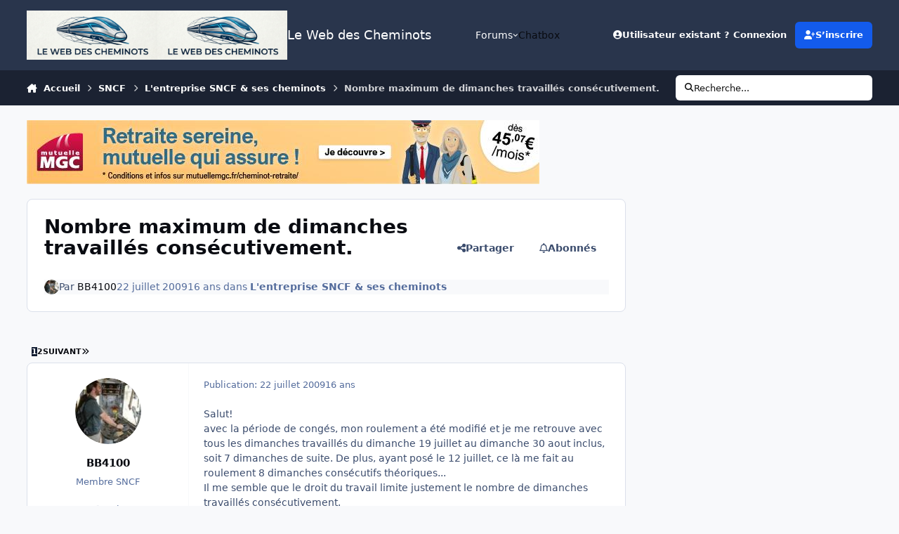

--- FILE ---
content_type: text/html;charset=UTF-8
request_url: https://www.cheminots.net/topic/20207-nombre-maximum-de-dimanches-travaill%C3%A9s-cons%C3%A9cutivement/
body_size: 41215
content:
<!DOCTYPE html>
<html lang="fr-FR" dir="ltr" 

data-ips-path="/topic/20207-nombre-maximum-de-dimanches-travaillés-consécutivement/"
data-ips-scheme='system'
data-ips-scheme-active='system'
data-ips-scheme-default='system'
data-ips-theme="41"
data-ips-scheme-toggle="true"


    data-ips-guest


data-ips-theme-setting-change-scheme='1'
data-ips-theme-setting-link-panels='1'
data-ips-theme-setting-nav-bar-icons='0'
data-ips-theme-setting-mobile-icons-location='footer'
data-ips-theme-setting-mobile-footer-labels='1'
data-ips-theme-setting-sticky-sidebar='1'
data-ips-theme-setting-flip-sidebar='0'

data-ips-layout='default'



>
	<head data-ips-hook="head">
		<meta charset="utf-8">
		<title data-ips-hook="title">Nombre maximum de dimanches travaillés consécutivement. - L&#039;entreprise SNCF &amp; ses cheminots - Le Web des Cheminots</title>
		
		
		
		

	
	<script>(() => document.documentElement.setAttribute('data-ips-scheme', (window.matchMedia('(prefers-color-scheme:dark)').matches) ? 'dark':'light'))();</script>

		


	<script>
		(() => {
			function getCookie(n) {
				let v = `; ${document.cookie}`, parts = v.split(`; ${n}=`);
				if (parts.length === 2) return parts.pop().split(';').shift();
			}
			
				const c = getCookie('ips4_cookie_consent');
				if(!c) return;
			
			const s = getCookie('ips4_scheme_preference');
			if(!s || s === document.documentElement.getAttribute("data-ips-scheme-active")) return;
			if(s === "system"){
				document.documentElement.setAttribute('data-ips-scheme',(window.matchMedia('(prefers-color-scheme:dark)').matches)?'dark':'light');
			} else {
				document.documentElement.setAttribute("data-ips-scheme",s);
			}
			document.documentElement.setAttribute("data-ips-scheme-active",s);
		})();
	</script>

		
			<!-- Global site tag (gtag.js) - Google Analytics -->
<script async src="https://www.googletagmanager.com/gtag/js?id=UA-15766702-1"></script>
<script>
  window.dataLayer = window.dataLayer || [];
  function gtag(){dataLayer.push(arguments);}
  gtag('js', new Date());

  gtag('config', 'UA-15766702-1');
</script>

		
		
		
			<!-- Google Tag Manager -->
<script>(function(w,d,s,l,i){w[l]=w[l]||[];w[l].push({'gtm.start':
new Date().getTime(),event:'gtm.js'});var f=d.getElementsByTagName(s)[0],
j=d.createElement(s),dl=l!='dataLayer'?'&l='+l:'';j.async=true;j.src=
'https://www.googletagmanager.com/gtm.js?id='+i+dl;f.parentNode.insertBefore(j,f);
})(window,document,'script','dataLayer','GTM-TG7G3F');</script>
<!-- End Google Tag Manager -->

<!-- Google Ad Manager -->
<script async src="https://securepubads.g.doubleclick.net/tag/js/gpt.js"></script>
<script>
  window.googletag = window.googletag || {cmd: []};
  googletag.cmd.push(function() {
    googletag.defineSlot('/22668878481/bannieres_principales', [728, 90], 'div-gpt-ad-1641379764520-0').addService(googletag.pubads());
    googletag.pubads().enableSingleRequest();
    googletag.enableServices();
  });
</script>
<!-- End Google Ad Manager -->
		
		
		


	<!--!Font Awesome Free 6 by @fontawesome - https://fontawesome.com License - https://fontawesome.com/license/free Copyright 2024 Fonticons, Inc.-->
	<link rel='stylesheet' href='//www.cheminots.net/applications/core/interface/static/fontawesome/css/all.min.css?v=6.7.2'>



	<link rel='stylesheet' href='//www.cheminots.net/static/css/core_global_framework_framework.css?v=15be48d2461768521895'>

	<link rel='stylesheet' href='//www.cheminots.net/static/css/core_global_flags.css?v=15be48d2461768521895'>

	<link rel='stylesheet' href='//www.cheminots.net/static/css/core_front_core.css?v=15be48d2461768521895'>

	<link rel='stylesheet' href='https://www.cheminots.net/uploads/css_built_41/bimchatbox_front_chatbox.css?v=15be48d2461768521895'>

	<link rel='stylesheet' href='https://www.cheminots.net/uploads/css_built_41/tthumb_front_tthumb.css?v=15be48d2461768521895'>

	<link rel='stylesheet' href='https://www.cheminots.net/uploads/css_built_41/tthumb_front_widget.css?v=15be48d2461768521895'>

	<link rel='stylesheet' href='//www.cheminots.net/static/css/forums_front_forums.css?v=15be48d2461768521895'>

	<link rel='stylesheet' href='//www.cheminots.net/static/css/forums_front_topics.css?v=15be48d2461768521895'>


<!-- Content Config CSS Properties -->
<style id="contentOptionsCSS">
    :root {
        --i-embed-max-width: 500px;
        --i-embed-default-width: 500px;
        --i-embed-media-max-width: 100%;
    }
</style>



	
	
	<style id="themeVariables">
		
			:root{

--set__logo-light: url('https://www.cheminots.net/uploads/set_resources_41/6d538d11ecfced46f459ee300b5e80ec_Cheminots.net-Logo2026_54c09b.png');
--set__logo-dark: url('https://www.cheminots.net/uploads/set_resources_41/6d538d11ecfced46f459ee300b5e80ec_Cheminots.net-Logo2026_2e8a4d.png');
--set__mobile-logo-light: url('https://www.cheminots.net/uploads/set_resources_41/6d538d11ecfced46f459ee300b5e80ec_Cheminots.net-Logo2026_0c1009.png');
--set__mobile-logo-dark: url('https://www.cheminots.net/uploads/set_resources_41/6d538d11ecfced46f459ee300b5e80ec_Cheminots.net-Logo2026_a9f332.png');

}
		
	</style>

	
		<style id="themeCustomCSS">
			
		</style>
	

	


		



	<meta name="viewport" content="width=device-width, initial-scale=1, viewport-fit=cover">
	<meta name="apple-mobile-web-app-status-bar-style" content="black-translucent">
	
	
	
		<meta name="twitter:card" content="summary_large_image">
	
	
	
		
			
				
					<meta property="og:title" content="Nombre maximum de dimanches travaillés consécutivement.">
				
			
		
	
		
			
				
					<meta property="og:type" content="website">
				
			
		
	
		
			
				
					<meta property="og:url" content="https://www.cheminots.net/topic/20207-nombre-maximum-de-dimanches-travaill%C3%A9s-cons%C3%A9cutivement/">
				
			
		
	
		
			
				
					<meta name="description" content="Salut! avec la période de congés, mon roulement a été modifié et je me retrouve avec tous les dimanches travaillés du dimanche 19 juillet au dimanche 30 aout inclus, soit 7 dimanches de suite. De plus, ayant posé le 12 juillet, ce là me fait au roulement 8 dimanches consécutifs théoriques... Il m...">
				
			
		
	
		
			
				
					<meta property="og:description" content="Salut! avec la période de congés, mon roulement a été modifié et je me retrouve avec tous les dimanches travaillés du dimanche 19 juillet au dimanche 30 aout inclus, soit 7 dimanches de suite. De plus, ayant posé le 12 juillet, ce là me fait au roulement 8 dimanches consécutifs théoriques... Il m...">
				
			
		
	
		
			
				
					<meta property="og:updated_time" content="2009-08-06T17:46:02Z">
				
			
		
	
		
			
				
					<meta property="og:site_name" content="Le Web des Cheminots">
				
			
		
	
		
			
				
					<meta property="og:locale" content="fr_FR">
				
			
		
	
		
			
				
					<meta property="og:image" content="https://www.cheminots.net/uploads/set_resources_41/ee483ea03a4465cc9f68bf38872604b6_noThumb.png">
				
			
		
	
	
		
			<link rel="next" href="https://www.cheminots.net/topic/20207-nombre-maximum-de-dimanches-travaill%C3%A9s-cons%C3%A9cutivement/page/2/">
		
	
		
			<link rel="last" href="https://www.cheminots.net/topic/20207-nombre-maximum-de-dimanches-travaill%C3%A9s-cons%C3%A9cutivement/page/2/">
		
	
		
			<link rel="canonical" href="https://www.cheminots.net/topic/20207-nombre-maximum-de-dimanches-travaill%C3%A9s-cons%C3%A9cutivement/">
		
	
	
	
	
	
	<link rel="manifest" href="https://www.cheminots.net/manifest.webmanifest/">
	
	

	
	
		
	
		
	
		
	
		
	
		
	
		
	
		
	
		
	
		
	
		
	
		
	
		
	
		
	
		
	
		
	
		
	
		
	
		
	
		
	
		
	
		
	
		
	
		
	
		
			<link rel="apple-touch-icon" href="https://www.cheminots.net/uploads/monthly_2020_09/apple-touch-icon-180x180.png?v=1711403733">
		
	

	
	


		

	
	<link rel='icon' href='https://www.cheminots.net/uploads/monthly_2017_09/favicon.ico.4cffef467ff3a9274fb9009344143210.ico' type="image/x-icon">

	</head>
	<body data-ips-hook="body" class="ipsApp ipsApp_front " data-contentClass="IPS\forums\Topic" data-controller="core.front.core.app" data-pageApp="forums" data-pageLocation="front" data-pageModule="forums" data-pageController="topic" data-id="20207" >
		<a href="#ipsLayout__main" class="ipsSkipToContent">Aller au contenu</a>
		
			<!-- Google Tag Manager (noscript) -->
<noscript><iframe src="https://www.googletagmanager.com/ns.html?id=GTM-TG7G3F"
height="0" width="0" style="display:none;visibility:hidden"></iframe></noscript>
<!-- End Google Tag Manager (noscript) -->
		
		
		

<i-pull-to-refresh aria-hidden="true">
	<div class="iPullToRefresh"></div>
</i-pull-to-refresh>
		


		
		<div class="ipsLayout" id="ipsLayout" data-ips-hook="layout">
			
			<div class="ipsLayout__app" data-ips-hook="app">
				
				<div data-ips-hook="mobileHeader" class="ipsMobileHeader ipsResponsive_header--mobile">
					
<a href="https://www.cheminots.net/" data-ips-hook="logo" class="ipsLogo ipsLogo--mobile" accesskey="1">
	
		

    
    
    
    <picture class='ipsLogo__image ipsLogo__image--light'>
        <source srcset="[data-uri]" media="(min-width: 980px)">
        <img src="https://www.cheminots.net/uploads/set_resources_41/6d538d11ecfced46f459ee300b5e80ec_Cheminots.net-Logo2026_0c1009.png" width="1968" height="744" alt='Le Web des Cheminots' data-ips-theme-image='mobile-logo-light'>
    </picture>

		

    
    
    
    <picture class='ipsLogo__image ipsLogo__image--dark'>
        <source srcset="[data-uri]" media="(min-width: 980px)">
        <img src="https://www.cheminots.net/uploads/set_resources_41/6d538d11ecfced46f459ee300b5e80ec_Cheminots.net-Logo2026_a9f332.png" width="1968" height="744" alt='Le Web des Cheminots' data-ips-theme-image='mobile-logo-dark'>
    </picture>

	
  	<div class="ipsLogo__text">
		<span class="ipsLogo__name" data-ips-theme-text="set__i-logo-text">Le Web des Cheminots</span>
		
			<span class="ipsLogo__slogan" data-ips-theme-text="set__i-logo-slogan"></span>
		
	</div>
</a>
					
<ul data-ips-hook="mobileNavHeader" class="ipsMobileNavIcons ipsResponsive_header--mobile">
	
		<li data-el="guest">
			<button type="button" class="ipsMobileNavIcons__button ipsMobileNavIcons__button--primary" aria-controls="ipsOffCanvas--guest" aria-expanded="false" data-ipscontrols>
				<span>Se connecter</span>
			</button>
		</li>
	
	
	
		
	
    
	
	
</ul>
				</div>
				
				


				
					
<nav class="ipsBreadcrumb ipsBreadcrumb--mobile ipsResponsive_header--mobile" aria-label="Breadcrumbs" >
	<ol itemscope itemtype="https://schema.org/BreadcrumbList" class="ipsBreadcrumb__list">
		<li itemprop="itemListElement" itemscope itemtype="https://schema.org/ListItem">
			<a title="Accueil" href="https://www.cheminots.net/" itemprop="item">
				<i class="fa-solid fa-house-chimney"></i> <span itemprop="name">Accueil</span>
			</a>
			<meta itemprop="position" content="1">
		</li>
		
		
		
			
				<li itemprop="itemListElement" itemscope itemtype="https://schema.org/ListItem">
					<a href="https://www.cheminots.net/179-sncf/" itemprop="item">
						<span itemprop="name">SNCF </span>
					</a>
					<meta itemprop="position" content="2">
				</li>
			
			
		
			
				<li itemprop="itemListElement" itemscope itemtype="https://schema.org/ListItem">
					<a href="https://www.cheminots.net/3-lentreprise-sncf-ses-cheminots/" itemprop="item">
						<span itemprop="name">L&#039;entreprise SNCF &amp; ses cheminots </span>
					</a>
					<meta itemprop="position" content="3">
				</li>
			
			
		
			
				<li aria-current="location" itemprop="itemListElement" itemscope itemtype="https://schema.org/ListItem">
					<span itemprop="name">Nombre maximum de dimanches travaillés consécutivement.</span>
					<meta itemprop="position" content="4">
				</li>
			
			
		
	</ol>
	<ul class="ipsBreadcrumb__feed" data-ips-hook="feed">
		
		<li >
			<a data-action="defaultStream" href="https://www.cheminots.net/discover/" ><i class="fa-regular fa-file-lines"></i> <span data-role="defaultStreamName">Toute l’activité</span></a>
		</li>
	</ul>
</nav>
				
				
					<header data-ips-hook="header" class="ipsHeader ipsResponsive_header--desktop">
						
						
							<div data-ips-hook="primaryHeader" class="ipsHeader__primary" >
								<div class="ipsWidth ipsHeader__align">
									<div data-ips-header-position="4" class="ipsHeader__start">


	
		<div data-ips-header-content='logo'>
			<!-- logo -->
			
				
<a href="https://www.cheminots.net/" data-ips-hook="logo" class="ipsLogo ipsLogo--desktop" accesskey="1">
	
		

    
    
    
    <picture class='ipsLogo__image ipsLogo__image--light'>
        <source srcset="[data-uri]" media="(max-width: 979px)">
        <img src="https://www.cheminots.net/uploads/set_resources_41/6d538d11ecfced46f459ee300b5e80ec_Cheminots.net-Logo2026_54c09b.png" width="1968" height="744" alt='Le Web des Cheminots' data-ips-theme-image='logo-light'>
    </picture>

		

    
    
    
    <picture class='ipsLogo__image ipsLogo__image--dark'>
        <source srcset="[data-uri]" media="(max-width: 979px)">
        <img src="https://www.cheminots.net/uploads/set_resources_41/6d538d11ecfced46f459ee300b5e80ec_Cheminots.net-Logo2026_2e8a4d.png" width="1968" height="744" alt='Le Web des Cheminots' data-ips-theme-image='logo-dark'>
    </picture>

	
  	<div class="ipsLogo__text">
		<span class="ipsLogo__name" data-ips-theme-text="set__i-logo-text">Le Web des Cheminots</span>
		
			<span class="ipsLogo__slogan" data-ips-theme-text="set__i-logo-slogan"></span>
		
	</div>
</a>
			
			
			    
			    
			    
			    
			
		</div>
	

	

	

	

	
</div>
									<div data-ips-header-position="5" class="ipsHeader__center">


	

	
		<div data-ips-header-content='navigation'>
			<!-- navigation -->
			
			
			    
				    


<nav data-ips-hook="navBar" class="ipsNav" aria-label="Primary">
	<i-navigation-menu>
		<ul class="ipsNavBar" data-role="menu">
			


	
		
		
		
		<li  data-id="10"  data-navApp="core" data-navExt="Menu" >
			
			
				
					<button aria-expanded="false" aria-controls="elNavSecondary_10" data-ipscontrols type="button">
						<span class="ipsNavBar__icon" aria-hidden="true">
							
								<i class="fa-solid" style="--icon:'\f1c5'"></i>
							
						</span>
						<span class="ipsNavBar__text">
							<span class="ipsNavBar__label">Forums</span>
							<i class="fa-solid fa-angle-down"></i>
						</span>
					</button>
					
						<ul class='ipsNav__dropdown' id='elNavSecondary_10' data-ips-hidden-light-dismiss hidden>
							


	
		
		
		
		<li  data-id="4"  data-navApp="core" data-navExt="AllActivity" >
			
			
				
					<a href="https://www.cheminots.net/discover/"  data-navItem-id="4" >
						<span class="ipsNavBar__icon" aria-hidden="true">
							
								<i class="fa-solid" style="--icon:'\f0ca'"></i>
							
						</span>
						<span class="ipsNavBar__text">
							<span class="ipsNavBar__label">Toute l’activité</span>
						</span>
					</a>
				
			
		</li>
	

	

	

	

	
		
		
		
		<li  data-id="14"  data-navApp="core" data-navExt="Guidelines" >
			
			
				
					<a href="http://www.cheminots.net/topic/294-charte-du-forum/"  data-navItem-id="14" >
						<span class="ipsNavBar__icon" aria-hidden="true">
							
								<i class="fa-solid" style="--icon:'\f058'"></i>
							
						</span>
						<span class="ipsNavBar__text">
							<span class="ipsNavBar__label">Règles</span>
						</span>
					</a>
				
			
		</li>
	

	
		
		
		
		<li  data-id="15"  data-navApp="core" data-navExt="StaffDirectory" >
			
			
				
					<a href="https://www.cheminots.net/staff/"  data-navItem-id="15" >
						<span class="ipsNavBar__icon" aria-hidden="true">
							
								<i class="fa-solid" style="--icon:'\f2bb'"></i>
							
						</span>
						<span class="ipsNavBar__text">
							<span class="ipsNavBar__label">Équipe</span>
						</span>
					</a>
				
			
		</li>
	

						</ul>
					
				
			
		</li>
	

	
		
		
		
		<li  data-id="22"  data-navApp="bimchatbox" data-navExt="Bimchatbox" >
			
			
				
					<a href="https://www.cheminots.net/bimchatbox/"  data-navItem-id="22" >
						<span class="ipsNavBar__icon" aria-hidden="true">
							
								<i class="fa-solid" style="--icon:'\f27a'"></i>
							
						</span>
						<span class="ipsNavBar__text">
							<span class="ipsNavBar__label">Chatbox</span>
						</span>
					</a>
				
			
		</li>
	

			<li data-role="moreLi" hidden>
				<button aria-expanded="false" aria-controls="nav__more" data-ipscontrols type="button">
					<span class="ipsNavBar__icon" aria-hidden="true">
						<i class="fa-solid fa-bars"></i>
					</span>
					<span class="ipsNavBar__text">
						<span class="ipsNavBar__label">Plus</span>
						<i class="fa-solid fa-angle-down"></i>
					</span>
				</button>
				<ul class="ipsNav__dropdown" id="nav__more" data-role="moreMenu" data-ips-hidden-light-dismiss hidden></ul>
			</li>
		</ul>
		<div class="ipsNavPriority js-ipsNavPriority" aria-hidden="true">
			<ul class="ipsNavBar" data-role="clone">
				<li data-role="moreLiClone">
					<button aria-expanded="false" aria-controls="nav__more" data-ipscontrols type="button">
						<span class="ipsNavBar__icon" aria-hidden="true">
							<i class="fa-solid fa-bars"></i>
						</span>
						<span class="ipsNavBar__text">
							<span class="ipsNavBar__label">Plus</span>
							<i class="fa-solid fa-angle-down"></i>
						</span>
					</button>
				</li>
				


	
		
		
		
		<li  data-id="10"  data-navApp="core" data-navExt="Menu" >
			
			
				
					<button aria-expanded="false" aria-controls="elNavSecondary_10" data-ipscontrols type="button">
						<span class="ipsNavBar__icon" aria-hidden="true">
							
								<i class="fa-solid" style="--icon:'\f1c5'"></i>
							
						</span>
						<span class="ipsNavBar__text">
							<span class="ipsNavBar__label">Forums</span>
							<i class="fa-solid fa-angle-down"></i>
						</span>
					</button>
					
				
			
		</li>
	

	
		
		
		
		<li  data-id="22"  data-navApp="bimchatbox" data-navExt="Bimchatbox" >
			
			
				
					<a href="https://www.cheminots.net/bimchatbox/"  data-navItem-id="22" >
						<span class="ipsNavBar__icon" aria-hidden="true">
							
								<i class="fa-solid" style="--icon:'\f27a'"></i>
							
						</span>
						<span class="ipsNavBar__text">
							<span class="ipsNavBar__label">Chatbox</span>
						</span>
					</a>
				
			
		</li>
	

			</ul>
		</div>
	</i-navigation-menu>
</nav>
			    
			    
			    
			    
			
		</div>
	

	

	

	
</div>
									<div data-ips-header-position="6" class="ipsHeader__end">


	

	

	
		<div data-ips-header-content='user'>
			<!-- user -->
			
			
			    
			    
				    

	<ul id="elUserNav" data-ips-hook="userBarGuest" class="ipsUserNav ipsUserNav--guest">
        
		
        
        
        
            
            <li id="elSignInLink" data-el="sign-in">
                <button type="button" id="elUserSignIn" popovertarget="elUserSignIn_menu" class="ipsUserNav__link">
                	<i class="fa-solid fa-circle-user"></i>
                	<span class="ipsUserNav__text">Utilisateur existant ? Connexion</span>
                </button>                
                
<i-dropdown popover id="elUserSignIn_menu">
	<div class="iDropdown">
		<form accept-charset='utf-8' method='post' action='https://www.cheminots.net/login/'>
			<input type="hidden" name="csrfKey" value="8ee9c2f07ec393e74624a181bf40ea2e">
			<input type="hidden" name="ref" value="aHR0cHM6Ly93d3cuY2hlbWlub3RzLm5ldC90b3BpYy8yMDIwNy1ub21icmUtbWF4aW11bS1kZS1kaW1hbmNoZXMtdHJhdmFpbGwlQzMlQTlzLWNvbnMlQzMlQTljdXRpdmVtZW50Lw==">
			<div data-role="loginForm">
				
				
				
					
<div class="">
	<h4 class="ipsTitle ipsTitle--h3 i-padding_2 i-padding-bottom_0 i-color_hard">Connexion</h4>
	<ul class='ipsForm ipsForm--vertical ipsForm--login-popup'>
		<li class="ipsFieldRow ipsFieldRow--noLabel ipsFieldRow--fullWidth">
			<label class="ipsFieldRow__label" for="login_popup_email">Adresse de courriel</label>
			<div class="ipsFieldRow__content">
                <input type="email" class='ipsInput ipsInput--text' placeholder="Adresse de courriel" name="auth" autocomplete="email" id='login_popup_email'>
			</div>
		</li>
		<li class="ipsFieldRow ipsFieldRow--noLabel ipsFieldRow--fullWidth">
			<label class="ipsFieldRow__label" for="login_popup_password">Mot de passe</label>
			<div class="ipsFieldRow__content">
				<input type="password" class='ipsInput ipsInput--text' placeholder="Mot de passe" name="password" autocomplete="current-password" id='login_popup_password'>
			</div>
		</li>
		<li class="ipsFieldRow ipsFieldRow--checkbox">
			<input type="checkbox" name="remember_me" id="remember_me_checkbox_popup" value="1" checked class="ipsInput ipsInput--toggle">
			<div class="ipsFieldRow__content">
				<label class="ipsFieldRow__label" for="remember_me_checkbox_popup">Se souvenir de moi</label>
				<div class="ipsFieldRow__desc">Non recommandé sur les ordinateurs partagés</div>
			</div>
		</li>
		<li class="ipsSubmitRow">
			<button type="submit" name="_processLogin" value="usernamepassword" class="ipsButton ipsButton--primary i-width_100p">Connexion</button>
			
				<p class="i-color_soft i-link-color_inherit i-font-weight_500 i-font-size_-1 i-margin-top_2">
					
						<a href='https://www.cheminots.net/lostpassword/' data-ipsDialog data-ipsDialog-title='Mot de passe oublié ?'>
					
					Mot de passe oublié ?</a>
				</p>
			
		</li>
	</ul>
</div>
				
			</div>
		</form>
	</div>
</i-dropdown>
            </li>
            
        
		
			<li data-el="sign-up">
				
					<a href="https://www.cheminots.net/register/" class="ipsUserNav__link ipsUserNav__link--sign-up" data-ipsdialog data-ipsdialog-size="narrow" data-ipsdialog-title="S’inscrire"  id="elRegisterButton">
						<i class="fa-solid fa-user-plus"></i>
						<span class="ipsUserNav__text">S’inscrire</span>
					</a>
				
			</li>
		
		
	</ul>

			    
			    
			    
			
		</div>
	

	

	
</div>
								</div>
							</div>
						
						
							<div data-ips-hook="secondaryHeader" class="ipsHeader__secondary" >
								<div class="ipsWidth ipsHeader__align">
									<div data-ips-header-position="7" class="ipsHeader__start">


	

	

	

	
		<div data-ips-header-content='breadcrumb'>
			<!-- breadcrumb -->
			
			
			    
			    
			    
				    
<nav class="ipsBreadcrumb ipsBreadcrumb--top " aria-label="Breadcrumbs" >
	<ol itemscope itemtype="https://schema.org/BreadcrumbList" class="ipsBreadcrumb__list">
		<li itemprop="itemListElement" itemscope itemtype="https://schema.org/ListItem">
			<a title="Accueil" href="https://www.cheminots.net/" itemprop="item">
				<i class="fa-solid fa-house-chimney"></i> <span itemprop="name">Accueil</span>
			</a>
			<meta itemprop="position" content="1">
		</li>
		
		
		
			
				<li itemprop="itemListElement" itemscope itemtype="https://schema.org/ListItem">
					<a href="https://www.cheminots.net/179-sncf/" itemprop="item">
						<span itemprop="name">SNCF </span>
					</a>
					<meta itemprop="position" content="2">
				</li>
			
			
		
			
				<li itemprop="itemListElement" itemscope itemtype="https://schema.org/ListItem">
					<a href="https://www.cheminots.net/3-lentreprise-sncf-ses-cheminots/" itemprop="item">
						<span itemprop="name">L&#039;entreprise SNCF &amp; ses cheminots </span>
					</a>
					<meta itemprop="position" content="3">
				</li>
			
			
		
			
				<li aria-current="location" itemprop="itemListElement" itemscope itemtype="https://schema.org/ListItem">
					<span itemprop="name">Nombre maximum de dimanches travaillés consécutivement.</span>
					<meta itemprop="position" content="4">
				</li>
			
			
		
	</ol>
	<ul class="ipsBreadcrumb__feed" data-ips-hook="feed">
		
		<li >
			<a data-action="defaultStream" href="https://www.cheminots.net/discover/" ><i class="fa-regular fa-file-lines"></i> <span data-role="defaultStreamName">Toute l’activité</span></a>
		</li>
	</ul>
</nav>
			    
			    
			
		</div>
	

	
</div>
									<div data-ips-header-position="8" class="ipsHeader__center">


	

	

	

	

	
</div>
									<div data-ips-header-position="9" class="ipsHeader__end">


	

	

	

	

	
		<div data-ips-header-content='search'>
			<!-- search -->
			
			
			    
			    
			    
			    
				    

	<button class='ipsSearchPseudo' popovertarget="ipsSearchDialog" type="button">
		<i class="fa-solid fa-magnifying-glass"></i>
		<span>Recherche...</span>
	</button>

			    
			
		</div>
	
</div>
								</div>
							</div>
						
					</header>
				
				<main data-ips-hook="main" class="ipsLayout__main" id="ipsLayout__main" tabindex="-1">
					<div class="ipsWidth ipsWidth--main-content">
						<div class="ipsContentWrap">
							
							

							<div class="ipsLayout__columns">
								<section data-ips-hook="primaryColumn" class="ipsLayout__primary-column">
									
										<div class="i-margin-bottom_block" data-ips-ad="global_header">
											<!-- Revive Adserver Asynchronous JS Tag - Generated with Revive Adserver v6.0.4 -->
<ins data-revive-zoneid="1" data-revive-id="e6a6ed21d5cfa1259297fa886ac4bf37"></ins>
<script async src="//www.cheminots.net/pub/www/delivery/asyncjs.php"></script>
										</div>
									
									
									
                                    
									

	





    
    

									




<!-- Start #ipsTopicView -->
<div class="ipsBlockSpacer" id="ipsTopicView" data-ips-topic-ui="traditional" data-ips-topic-first-page="true" data-ips-topic-comments="all">




<div class="ipsBox ipsBox--topicHeader ipsPull">
	<header class="ipsPageHeader">
		<div class="ipsPageHeader__row">
			<div data-ips-hook="header" class="ipsPageHeader__primary">
				<div class="ipsPageHeader__title">
					
						<h1 data-ips-hook="title">Nombre maximum de dimanches travaillés consécutivement.</h1>
					
					<div data-ips-hook="badges" class="ipsBadges">
						<style>.ipsData--topic-list .ipsData__icon { display: none; }</style>

<span class="tthumb_badge ipsHide" ></span>
					</div>
				</div>
				
				
			</div>
			
				<ul data-ips-hook="topicHeaderButtons" class="ipsButtons">
					
						<li>


    <button type="button" id="elShareItem_1653722245" popovertarget="elShareItem_1653722245_menu" class='ipsButton ipsButton--share ipsButton--inherit '>
        <i class='fa-solid fa-share-nodes'></i><span class="ipsButton__label">Partager</span>
    </button>
    <i-dropdown popover id="elShareItem_1653722245_menu" data-controller="core.front.core.sharelink">
        <div class="iDropdown">
            <div class='i-padding_2'>
                
                
                <span data-ipsCopy data-ipsCopy-flashmessage>
                    <a href="https://www.cheminots.net/topic/20207-nombre-maximum-de-dimanches-travaill%C3%A9s-cons%C3%A9cutivement/" class="ipsPageActions__mainLink" data-role="copyButton" data-clipboard-text="https://www.cheminots.net/topic/20207-nombre-maximum-de-dimanches-travaill%C3%A9s-cons%C3%A9cutivement/" data-ipstooltip title='Copy Link to Clipboard'><i class="fa-regular fa-copy"></i> https://www.cheminots.net/topic/20207-nombre-maximum-de-dimanches-travaill%C3%A9s-cons%C3%A9cutivement/</a>
                </span>
                <ul class='ipsList ipsList--inline i-justify-content_center i-gap_1 i-margin-top_2'>
                    
                        <li>
<a href="https://www.facebook.com/sharer/sharer.php?u=https%3A%2F%2Fwww.cheminots.net%2Ftopic%2F20207-nombre-maximum-de-dimanches-travaill%25C3%25A9s-cons%25C3%25A9cutivement%2F" class="ipsShareLink ipsShareLink--facebook" target="_blank" data-role="shareLink" title='Partager sur Facebook' data-ipsTooltip rel='noopener nofollow'>
	<i class="fa-brands fa-facebook"></i>
</a></li>
                    
                        <li>
<a href="https://x.com/share?url=https%3A%2F%2Fwww.cheminots.net%2Ftopic%2F20207-nombre-maximum-de-dimanches-travaill%2525C3%2525A9s-cons%2525C3%2525A9cutivement%2F" class="ipsShareLink ipsShareLink--x" target="_blank" data-role="shareLink" title='Share on X' data-ipsTooltip rel='nofollow noopener'>
    <i class="fa-brands fa-x-twitter"></i>
</a></li>
                    
                        <li>
<a href="mailto:?subject=Nombre%20maximum%20de%20dimanches%20travaill%C3%A9s%20cons%C3%A9cutivement.&body=https%3A%2F%2Fwww.cheminots.net%2Ftopic%2F20207-nombre-maximum-de-dimanches-travaill%25C3%25A9s-cons%25C3%25A9cutivement%2F" rel='nofollow' class='ipsShareLink ipsShareLink--email' title='Partager via courriel' data-ipsTooltip>
	<i class="fa-solid fa-envelope"></i>
</a></li>
                    
                        <li>
<a href="https://pinterest.com/pin/create/button/?url=https://www.cheminots.net/topic/20207-nombre-maximum-de-dimanches-travaill%25C3%25A9s-cons%25C3%25A9cutivement/&amp;media=" class="ipsShareLink ipsShareLink--pinterest" rel="nofollow noopener" target="_blank" data-role="shareLink" title='Partager sur Pinterest' data-ipsTooltip>
	<i class="fa-brands fa-pinterest"></i>
</a></li>
                    
                        <li>
<a href="https://www.linkedin.com/shareArticle?mini=true&amp;url=https%3A%2F%2Fwww.cheminots.net%2Ftopic%2F20207-nombre-maximum-de-dimanches-travaill%25C3%25A9s-cons%25C3%25A9cutivement%2F&amp;title=Nombre+maximum+de+dimanches+travaill%C3%A9s+cons%C3%A9cutivement." rel="nofollow noopener" class="ipsShareLink ipsShareLink--linkedin" target="_blank" data-role="shareLink" title='Partager sur LinkedIn' data-ipsTooltip>
	<i class="fa-brands fa-linkedin"></i>
</a></li>
                    
                </ul>
                
                    <button class='ipsHide ipsButton ipsButton--small ipsButton--inherit ipsButton--wide i-margin-top_2' data-controller='core.front.core.webshare' data-role='webShare' data-webShareTitle='Nombre maximum de dimanches travaillés consécutivement.' data-webShareText='Nombre maximum de dimanches travaillés consécutivement.' data-webShareUrl='https://www.cheminots.net/topic/20207-nombre-maximum-de-dimanches-travaill%C3%A9s-cons%C3%A9cutivement/'>More sharing options...</button>
                
            </div>
        </div>
    </i-dropdown>
</li>
					
					
					<li>

<div data-followApp='forums' data-followArea='topic' data-followID='20207' data-controller='core.front.core.followButton'>
	

	<a data-ips-hook="guest" href="https://www.cheminots.net/login/" rel="nofollow" class="ipsButton ipsButton--follow" data-role="followButton" data-ipstooltip title="Connectez-vous pour activer le suivi">
		<span>
			<i class="fa-regular fa-bell"></i>
			<span class="ipsButton__label">Abonnés</span>
		</span>
		
	</a>

</div></li>
				</ul>
			
		</div>
		
		
			<!-- PageHeader footer is only shown in traditional view -->
			<div class="ipsPageHeader__row ipsPageHeader__row--footer">
				<div class="ipsPageHeader__primary">
					<div class="ipsPhotoPanel ipsPhotoPanel--inline">
						


	<a data-ips-hook="userPhotoWithUrl" href="https://www.cheminots.net/profile/1009-bb4100/" rel="nofollow" data-ipshover data-ipshover-width="370" data-ipshover-target="https://www.cheminots.net/profile/1009-bb4100/?do=hovercard"  class="ipsUserPhoto ipsUserPhoto--fluid" title="Aller sur le profil de BB4100" data-group="15" aria-hidden="true" tabindex="-1">
		<img src="https://www.cheminots.net/uploads/monthly_2016_08/57c351d31beb6_MoiBB4162Avatar.JPG.a59ee77fe9edf63ff01abd43db907cd3.thumb.JPG.aa4ba0086ac3c341dd8486550a1bcd4f.JPG" alt="BB4100" loading="lazy">
	</a>

						<div data-ips-hook="topicHeaderMetaData" class="ipsPhotoPanel__text">
							<div class="ipsPhotoPanel__primary">Par 


<a href='https://www.cheminots.net/profile/1009-bb4100/' rel="nofollow" data-ipsHover data-ipsHover-width='370' data-ipsHover-target='https://www.cheminots.net/profile/1009-bb4100/?do=hovercard&amp;referrer=https%253A%252F%252Fwww.cheminots.net%252Ftopic%252F20207-nombre-maximum-de-dimanches-travaill%2525C3%2525A9s-cons%2525C3%2525A9cutivement%252F' title="Aller sur le profil de BB4100" class="ipsUsername" translate="no"><span style='color:#'>BB4100</span></a></div>
							<div class="ipsPhotoPanel__secondary"><time datetime='2009-07-22T10:07:29Z' title='22/07/2009 10:07' data-short='16 ans' class='ipsTime ipsTime--long'><span class='ipsTime__long'>22 juillet 2009</span><span class='ipsTime__short'>16 ans</span></time> dans <a href="https://www.cheminots.net/3-lentreprise-sncf-ses-cheminots/" class="i-font-weight_600">L&#039;entreprise SNCF &amp; ses cheminots</a></div>
						</div>
					</div>
				</div>
				
			</div>
		
	</header>

	

</div>

<!-- Large topic warnings -->






<!-- These can be hidden on traditional first page using <div data-ips-hide="traditional-first"> -->


<!-- Content messages -->









<div class="i-flex i-flex-wrap_wrap-reverse i-align-items_center i-gap_3">

	<!-- All replies / Helpful Replies: This isn't shown on the first page, due to data-ips-hide="traditional-first" -->
	

	<!-- Start new topic, Reply to topic: Shown on all views -->
	<ul data-ips-hook="topicMainButtons" class="i-flex_11 ipsButtons ipsButtons--main">
		<li>
			
		</li>
		
		
	</ul>
</div>





<section data-controller='core.front.core.recommendedComments' data-url='https://www.cheminots.net/topic/20207-nombre-maximum-de-dimanches-travaill%C3%A9s-cons%C3%A9cutivement/?recommended=comments' class='ipsBox ipsBox--featuredComments ipsRecommendedComments ipsHide'>
	<div data-role="recommendedComments">
		<header class='ipsBox__header'>
			<h2>Featured Replies</h2>
			

<div class='ipsCarouselNav ' data-ipscarousel='topic-featured-posts' >
	<button class='ipsCarouselNav__button' data-carousel-arrow='prev'><span class="ipsInvisible">Previous carousel slide</span><i class='fa-ips' aria-hidden='true'></i></button>
	<button class='ipsCarouselNav__button' data-carousel-arrow='next'><span class="ipsInvisible">Next carousel slide</span><i class='fa-ips' aria-hidden='true'></i></button>
</div>
		</header>
		
	</div>
</section>

<div id="comments" data-controller="core.front.core.commentFeed,forums.front.topic.view, core.front.core.ignoredComments" data-autopoll data-baseurl="https://www.cheminots.net/topic/20207-nombre-maximum-de-dimanches-travaill%C3%A9s-cons%C3%A9cutivement/"  data-feedid="forums-ips_forums_topic-20207" class="cTopic ipsBlockSpacer" data-follow-area-id="topic-20207">

	<div data-ips-hook="topicPostFeed" id="elPostFeed" class="ipsEntries ipsPull ipsEntries--topic" data-role="commentFeed" data-controller="core.front.core.moderation" >

		
			<div class="ipsButtonBar ipsButtonBar--top">
				
					<div class="ipsButtonBar__pagination">


	
	<ul class='ipsPagination ' id='elPagination_413674fee7d9ea7cd8b1c1aff33a3f87_1147025754' data-ipsPagination-seoPagination='true' data-pages='2' >
		
			
				<li class='ipsPagination__first ipsPagination__inactive'><a href='https://www.cheminots.net/topic/20207-nombre-maximum-de-dimanches-travaill%C3%A9s-cons%C3%A9cutivement/#comments' rel="first" data-page='1' data-ipsTooltip title='Première page'><i class='fa-solid fa-angles-left'></i></a></li>
				<li class='ipsPagination__prev ipsPagination__inactive'><a href='https://www.cheminots.net/topic/20207-nombre-maximum-de-dimanches-travaill%C3%A9s-cons%C3%A9cutivement/#comments' rel="prev" data-page='0' data-ipsTooltip title='Page précédente'>Précédent</a></li>
			
			<li class='ipsPagination__page ipsPagination__active'><a href='https://www.cheminots.net/topic/20207-nombre-maximum-de-dimanches-travaill%C3%A9s-cons%C3%A9cutivement/#comments' data-page='1'>1</a></li>
			
				
					<li class='ipsPagination__page'><a href='https://www.cheminots.net/topic/20207-nombre-maximum-de-dimanches-travaill%C3%A9s-cons%C3%A9cutivement/page/2/#comments' data-page='2'>2</a></li>
				
				<li class='ipsPagination__next'><a href='https://www.cheminots.net/topic/20207-nombre-maximum-de-dimanches-travaill%C3%A9s-cons%C3%A9cutivement/page/2/#comments' rel="next" data-page='2' data-ipsTooltip title='Page suivante'>Suivant</a></li>
				<li class='ipsPagination__last'><a href='https://www.cheminots.net/topic/20207-nombre-maximum-de-dimanches-travaill%C3%A9s-cons%C3%A9cutivement/page/2/#comments' rel="last" data-page='2' data-ipsTooltip title='Dernière page'><i class='fa-solid fa-angles-right'></i></a></li>
			
			
				<li class='ipsPagination__pageJump'>
					<button type="button" id="elPagination_413674fee7d9ea7cd8b1c1aff33a3f87_1147025754_jump" popovertarget="elPagination_413674fee7d9ea7cd8b1c1aff33a3f87_1147025754_jump_menu">Page 1 sur 2 <i class='fa-solid fa-caret-down i-margin-start_icon'></i></button>
					<i-dropdown popover id="elPagination_413674fee7d9ea7cd8b1c1aff33a3f87_1147025754_jump_menu">
						<div class="iDropdown">
							<form accept-charset='utf-8' method='post' action='https://www.cheminots.net/topic/20207-nombre-maximum-de-dimanches-travaill%C3%A9s-cons%C3%A9cutivement/#comments' data-role="pageJump" data-baseUrl='https://www.cheminots.net/topic/20207-nombre-maximum-de-dimanches-travaill%C3%A9s-cons%C3%A9cutivement/#comments' data-bypassValidation='true'>
								<ul class='i-flex i-gap_1 i-padding_2'>
									<input type='number' min='1' max='2' placeholder='Numéro de page: 1 - 2' class='ipsInput i-flex_11' name='page' inputmode="numeric" autofocus>
									<input type='submit' class='ipsButton ipsButton--primary' value='Aller'>
								</ul>
							</form>
						</div>
					</i-dropdown>
				</li>
			
		
	</ul>
</div>
				
				
			</div>
		
		<form action="https://www.cheminots.net/topic/20207-nombre-maximum-de-dimanches-travaill%C3%A9s-cons%C3%A9cutivement/?csrfKey=8ee9c2f07ec393e74624a181bf40ea2e&amp;do=multimodComment" method="post" data-ipspageaction data-role="moderationTools">
			
			
				

					

					
					



<a id="findComment-264189"></a>
<div id="comment-264189"></div>
<article data-ips-hook="postWrapper" id="elComment_264189" class="
		ipsEntry js-ipsEntry  ipsEntry--post 
        
        
        
        
        
		"   data-ips-first-post>
	
		<aside data-ips-hook="topicAuthorColumn" class="ipsEntry__author-column">
			
			<div data-ips-hook="postUserPhoto" class="ipsAvatarStack">
				


	<a data-ips-hook="userPhotoWithUrl" href="https://www.cheminots.net/profile/1009-bb4100/" rel="nofollow" data-ipshover data-ipshover-width="370" data-ipshover-target="https://www.cheminots.net/profile/1009-bb4100/?do=hovercard"  class="ipsUserPhoto ipsUserPhoto--fluid" title="Aller sur le profil de BB4100" data-group="15" aria-hidden="true" tabindex="-1">
		<img src="https://www.cheminots.net/uploads/monthly_2016_08/57c351d31beb6_MoiBB4162Avatar.JPG.a59ee77fe9edf63ff01abd43db907cd3.thumb.JPG.aa4ba0086ac3c341dd8486550a1bcd4f.JPG" alt="BB4100" loading="lazy">
	</a>

				
								
			</div>
			<h3 data-ips-hook="postUsername" class="ipsEntry__username">
				
				


<a href='https://www.cheminots.net/profile/1009-bb4100/' rel="nofollow" data-ipsHover data-ipsHover-width='370' data-ipsHover-target='https://www.cheminots.net/profile/1009-bb4100/?do=hovercard&amp;referrer=https%253A%252F%252Fwww.cheminots.net%252Ftopic%252F20207-nombre-maximum-de-dimanches-travaill%2525C3%2525A9s-cons%2525C3%2525A9cutivement%252F' title="Aller sur le profil de BB4100" class="ipsUsername" translate="no">BB4100</a>
				
			</h3>
			
				<div data-ips-hook="postUserGroup" class="ipsEntry__group">
					
						<span style='color:#'>Membre SNCF</span>
					
				</div>
			
			
			
				<ul data-ips-hook="postUserStats" class="ipsEntry__authorStats ipsEntry__authorStats--minimal">
					<li data-i-el="posts">
						
							<a href="https://www.cheminots.net/profile/1009-bb4100/content/" rel="nofollow" title="Messages" data-ipstooltip>
								<i class="fa-solid fa-comment"></i>
								<span data-i-el="number">6,1k</span>
								<span data-i-el="label">messages</span>
							</a>
						
					</li>
					
					
					
				</ul>
				<ul data-ips-hook="postUserCustomFields" class="ipsEntry__authorFields">
					

	
		<li data-el='core_pfield_9' data-role='custom-field'>
			
<span class='ft'>Ville:</span><span class='fc'>Toulouse / Saint Gaudens</span>
		</li>
	
		<li data-el='core_pfield_10' data-role='custom-field'>
			
<span class='ft'>Hobbies:</span><span class='fc'>Les trains, la montagne, la musique, les copains...</span>
		</li>
	

	
		<li data-el='core_pfield_3' data-role='custom-field'>
			
<span class='ft'>Entreprise:</span><span class='fc'>sncf</span>
		</li>
	
		<li data-el='core_pfield_2' data-role='custom-field'>
			
<span class='ft'>Service:</span><span class='fc'>matériel</span>
		</li>
	
		<li data-el='core_pfield_1' data-role='custom-field'>
			
<span class='ft'>Métier &amp; Lieu:</span><span class='fc'>CRL EL Toulouse</span>
		</li>
	

				</ul>
			
			
		</aside>
	
	
<aside data-ips-hook="topicAuthorColumn" class="ipsEntry__header" data-feedid="forums-ips_forums_topic-20207">
	<div class="ipsEntry__header-align">

		<div class="ipsPhotoPanel">
			<!-- Avatar -->
			<div class="ipsAvatarStack" data-ips-hook="postUserPhoto">
				


	<a data-ips-hook="userPhotoWithUrl" href="https://www.cheminots.net/profile/1009-bb4100/" rel="nofollow" data-ipshover data-ipshover-width="370" data-ipshover-target="https://www.cheminots.net/profile/1009-bb4100/?do=hovercard"  class="ipsUserPhoto ipsUserPhoto--fluid" title="Aller sur le profil de BB4100" data-group="15" aria-hidden="true" tabindex="-1">
		<img src="https://www.cheminots.net/uploads/monthly_2016_08/57c351d31beb6_MoiBB4162Avatar.JPG.a59ee77fe9edf63ff01abd43db907cd3.thumb.JPG.aa4ba0086ac3c341dd8486550a1bcd4f.JPG" alt="BB4100" loading="lazy">
	</a>

				
				
			</div>
			<!-- Username -->
			<div class="ipsPhotoPanel__text">
				<h3 data-ips-hook="postUsername" class="ipsEntry__username">
					


<a href='https://www.cheminots.net/profile/1009-bb4100/' rel="nofollow" data-ipsHover data-ipsHover-width='370' data-ipsHover-target='https://www.cheminots.net/profile/1009-bb4100/?do=hovercard&amp;referrer=https%253A%252F%252Fwww.cheminots.net%252Ftopic%252F20207-nombre-maximum-de-dimanches-travaill%2525C3%2525A9s-cons%2525C3%2525A9cutivement%252F' title="Aller sur le profil de BB4100" class="ipsUsername" translate="no">BB4100</a>
					
						<span class="ipsEntry__group">
							
								<span style='color:#'>Membre SNCF</span>
							
						</span>
					
					
				</h3>
				<p class="ipsPhotoPanel__secondary">
					Publication: <time datetime='2009-07-22T10:07:29Z' title='22/07/2009 10:07' data-short='16 ans' class='ipsTime ipsTime--long'><span class='ipsTime__long'>22 juillet 2009</span><span class='ipsTime__short'>16 ans</span></time>
				</p>
			</div>
		</div>

		<!-- Minimal badges -->
		<ul data-ips-hook="postBadgesSecondary" class="ipsBadges">
			
			
			
			
			
			
		</ul>

		

		

		
			<!-- Expand mini profile -->
			<button class="ipsEntry__topButton ipsEntry__topButton--profile" type="button" aria-controls="mini-profile-264189" aria-expanded="false" data-ipscontrols data-ipscontrols-src="https://www.cheminots.net/?&amp;app=core&amp;module=system&amp;controller=ajax&amp;do=miniProfile&amp;authorId=1009&amp;solvedCount=load" aria-label="Author stats" data-ipstooltip><i class="fa-solid fa-chevron-down" aria-hidden="true"></i></button>
		

        
<!-- Mini profile -->

	<div id='mini-profile-264189' data-ips-hidden-animation="slide-fade" hidden class="ipsEntry__profile-row ipsLoading ipsLoading--small">
        
            <ul class='ipsEntry__profile'></ul>
        
	</div>

	</div>
</aside>
	

<div id="comment-264189_wrap" data-controller="core.front.core.comment" data-feedid="forums-ips_forums_topic-20207" data-commentapp="forums" data-commenttype="forums" data-commentid="264189" data-quotedata="{&quot;userid&quot;:1009,&quot;username&quot;:&quot;BB4100&quot;,&quot;timestamp&quot;:1248257249,&quot;contentapp&quot;:&quot;forums&quot;,&quot;contenttype&quot;:&quot;forums&quot;,&quot;contentid&quot;:20207,&quot;contentclass&quot;:&quot;forums_Topic&quot;,&quot;contentcommentid&quot;:264189}" class="ipsEntry__content js-ipsEntry__content"   data-first-post="true" data-first-page="true" >
	<div class="ipsEntry__post">
		<div class="ipsEntry__meta">
			
				<span class="ipsEntry__date">Publication: <time datetime='2009-07-22T10:07:29Z' title='22/07/2009 10:07' data-short='16 ans' class='ipsTime ipsTime--long'><span class='ipsTime__long'>22 juillet 2009</span><span class='ipsTime__short'>16 ans</span></time></span>
			
			<!-- Traditional badges -->
			<ul data-ips-hook="postBadges" class="ipsBadges">
				
				
				
				
                
				
			</ul>
			
			
		</div>
		

		

		

		<!-- Post content -->
		<div data-ips-hook="postContent" class="ipsRichText ipsRichText--user" data-role="commentContent" data-controller="core.front.core.lightboxedImages">

			
			

				
<p>Salut!</p>
<p>
</p>
<p>
avec la période de congés, mon roulement a été modifié et je me retrouve avec tous les dimanches travaillés du dimanche 19 juillet au dimanche 30 aout inclus, soit 7 dimanches de suite. De plus, ayant posé le 12 juillet, ce là me fait au roulement 8 dimanches consécutifs théoriques...</p>
<p>
Il me semble que le droit du travail limite justement le nombre de dimanches travaillés consécutivement.</p>
<p>
Êtes vous au courant? :Smiley_20:</p>


			

			
				

<p class='i-color_soft i-font-size_-1 ipsEdited' data-excludequote data-el='edited'>
	<i class="fa-solid fa-pen-to-square i-margin-end_icon"></i> <strong class='i-font-weight_600'>Modifié <time datetime='2009-07-22T10:12:10Z' title='22/07/2009 10:12' data-short='16 ans' class='ipsTime ipsTime--long'><span class='ipsTime__long'>22 juillet 2009</span><span class='ipsTime__short'>16 ans</span></time> par BB4100</strong>
	
	
</p>
			
		</div>

		
			

		

	</div>
	
	
</div>
	
</article>

                    
                    
					
						<!-- If this is the first post in the traditional UI, show some of the extras/messages below it -->
						

						<!-- Show the All Replies / Most Helpful tabs -->
						
					
					
					

					
						<div data-ips-ad="topic_view">
							<!-- Revive Adserver Asynchronous JS Tag - Generated with Revive Adserver v6.0.4 -->
<ins data-revive-zoneid="1" data-revive-id="e6a6ed21d5cfa1259297fa886ac4bf37"></ins>
<script async src="//www.cheminots.net/pub/www/delivery/asyncjs.php"></script>
						</div>
					
					
						








<div class="ipsBox ipsPull cTopicOverviewContainer  ">
	<div class="cTopicOverview cTopicOverview--main" data-controller='forums.front.topic.activity'>

		<div class="cTopicOverview__content">
			<ul class='cTopicOverview__item cTopicOverview__item--stats'>
				
					<li>
						<span class="i-color_soft i-font-weight_500">Réponses</span>
						<span class="i-color_hard i-font-weight_700 i-font-size_3">28</span>
					</li>
				
				<li>
					<span class="i-color_soft i-font-weight_500">Vues</span>
					<span class="i-color_hard i-font-weight_700 i-font-size_3">9,3k</span>
				</li>
				<li>
					<span class="i-color_soft i-font-weight_500">Création</span>
					<span class="i-color_hard i-font-weight_700 i-font-size_3"><time datetime='2009-07-22T10:07:29Z' title='22/07/2009 10:07' data-short='16 ans' class='ipsTime ipsTime--short'><span class='ipsTime__long'>16 ans</span><span class='ipsTime__short'>16 ans</span></time></span>
				</li>
				<li>
					<span class="i-color_soft i-font-weight_500">Dernière réponse</span>
					<span class="i-color_hard i-font-weight_700 i-font-size_3"><time datetime='2009-08-06T17:46:02Z' title='06/08/2009 17:46' data-short='16 ans' class='ipsTime ipsTime--short'><span class='ipsTime__long'>16 ans</span><span class='ipsTime__short'>16 ans</span></time></span>
				</li>
			</ul>
			
			
			
				<div class='cTopicOverview__item cTopicOverview__item--topPosters'>
					<h4 class='cTopicOverview__title'>Les plus actifs dans ce sujet</h4>
					<ul class='cTopicOverview__dataList'>
						
							<li class="ipsPhotoPanel">
								


	<a data-ips-hook="userPhotoWithUrl" href="https://www.cheminots.net/profile/1051-dom-le-trappeur/" rel="nofollow" data-ipshover data-ipshover-width="370" data-ipshover-target="https://www.cheminots.net/profile/1051-dom-le-trappeur/?do=hovercard"  class="ipsUserPhoto ipsUserPhoto--fluid" title="Aller sur le profil de Dom Le Trappeur" data-group="15" aria-hidden="true" tabindex="-1">
		<img src="https://www.cheminots.net/uploads/profile/photo-thumb-1051.gif" alt="Dom Le Trappeur" loading="lazy">
	</a>

								<div class='ipsPhotoPanel__text'>
									<strong class='ipsPhotoPanel__primary i-color_hard'><a href='https://www.cheminots.net/profile/1051-dom-le-trappeur/'>Dom Le Trappeur</a></strong>
									<span class='ipsPhotoPanel__secondary'>9 publications</span>
								</div>
							</li>
						
							<li class="ipsPhotoPanel">
								


	<a data-ips-hook="userPhotoWithUrl" href="https://www.cheminots.net/profile/377-assouan/" rel="nofollow" data-ipshover data-ipshover-width="370" data-ipshover-target="https://www.cheminots.net/profile/377-assouan/?do=hovercard"  class="ipsUserPhoto ipsUserPhoto--fluid" title="Aller sur le profil de assouan" data-group="14" aria-hidden="true" tabindex="-1">
		<img src="https://www.cheminots.net/uploads/profile/photo-thumb-377.jpg" alt="assouan" loading="lazy">
	</a>

								<div class='ipsPhotoPanel__text'>
									<strong class='ipsPhotoPanel__primary i-color_hard'><a href='https://www.cheminots.net/profile/377-assouan/'>assouan</a></strong>
									<span class='ipsPhotoPanel__secondary'>4 publications</span>
								</div>
							</li>
						
							<li class="ipsPhotoPanel">
								


	<a data-ips-hook="userPhotoWithUrl" href="https://www.cheminots.net/profile/11490-mario37/" rel="nofollow" data-ipshover data-ipshover-width="370" data-ipshover-target="https://www.cheminots.net/profile/11490-mario37/?do=hovercard"  class="ipsUserPhoto ipsUserPhoto--fluid" title="Aller sur le profil de mario37" data-group="3" aria-hidden="true" tabindex="-1">
		<img src="data:image/svg+xml,%3Csvg%20xmlns%3D%22http%3A%2F%2Fwww.w3.org%2F2000%2Fsvg%22%20viewBox%3D%220%200%201024%201024%22%20style%3D%22background%3A%23c48562%22%3E%3Cg%3E%3Ctext%20text-anchor%3D%22middle%22%20dy%3D%22.35em%22%20x%3D%22512%22%20y%3D%22512%22%20fill%3D%22%23ffffff%22%20font-size%3D%22700%22%20font-family%3D%22-apple-system%2C%20BlinkMacSystemFont%2C%20Roboto%2C%20Helvetica%2C%20Arial%2C%20sans-serif%22%3EM%3C%2Ftext%3E%3C%2Fg%3E%3C%2Fsvg%3E" alt="mario37" loading="lazy">
	</a>

								<div class='ipsPhotoPanel__text'>
									<strong class='ipsPhotoPanel__primary i-color_hard'><a href='https://www.cheminots.net/profile/11490-mario37/'>mario37</a></strong>
									<span class='ipsPhotoPanel__secondary'>3 publications</span>
								</div>
							</li>
						
							<li class="ipsPhotoPanel">
								


	<a data-ips-hook="userPhotoWithUrl" href="https://www.cheminots.net/profile/908-nicopasta/" rel="nofollow" data-ipshover data-ipshover-width="370" data-ipshover-target="https://www.cheminots.net/profile/908-nicopasta/?do=hovercard"  class="ipsUserPhoto ipsUserPhoto--fluid" title="Aller sur le profil de nicopasta" data-group="15" aria-hidden="true" tabindex="-1">
		<img src="https://www.cheminots.net/uploads/profile/photo-thumb-908.jpg" alt="nicopasta" loading="lazy">
	</a>

								<div class='ipsPhotoPanel__text'>
									<strong class='ipsPhotoPanel__primary i-color_hard'><a href='https://www.cheminots.net/profile/908-nicopasta/'>nicopasta</a></strong>
									<span class='ipsPhotoPanel__secondary'>2 publications</span>
								</div>
							</li>
						
					</ul>
				</div>
			
			
				<div class='cTopicOverview__item cTopicOverview__item--popularDays'>
					<h4 class='cTopicOverview__title'>Le plus d'activités</h4>
					<ul class='cTopicOverview__dataList'>
						
							<li>
								<a href="https://www.cheminots.net/topic/20207-nombre-maximum-de-dimanches-travaill%C3%A9s-cons%C3%A9cutivement/#findComment-264191" rel="nofollow" class='cTopicOverview__dataItem i-grid i-color_soft'>
									<span class='i-font-weight_bold i-color_hard'>22 juil. 2009</span>
									<span>11 publications</span>
								</a>
							</li>
						
							<li>
								<a href="https://www.cheminots.net/topic/20207-nombre-maximum-de-dimanches-travaill%C3%A9s-cons%C3%A9cutivement/#findComment-264347" rel="nofollow" class='cTopicOverview__dataItem i-grid i-color_soft'>
									<span class='i-font-weight_bold i-color_hard'>23 juil. 2009</span>
									<span>6 publications</span>
								</a>
							</li>
						
							<li>
								<a href="https://www.cheminots.net/topic/20207-nombre-maximum-de-dimanches-travaill%C3%A9s-cons%C3%A9cutivement/#findComment-264543" rel="nofollow" class='cTopicOverview__dataItem i-grid i-color_soft'>
									<span class='i-font-weight_bold i-color_hard'>24 juil. 2009</span>
									<span>5 publications</span>
								</a>
							</li>
						
							<li>
								<a href="https://www.cheminots.net/topic/20207-nombre-maximum-de-dimanches-travaill%C3%A9s-cons%C3%A9cutivement/#findComment-264788" rel="nofollow" class='cTopicOverview__dataItem i-grid i-color_soft'>
									<span class='i-font-weight_bold i-color_hard'>25 juil. 2009</span>
									<span>3 publications</span>
								</a>
							</li>
						
					</ul>
				</div>
			
			
			
			
			
		</div>
		
			<button type="button" data-action='toggleOverview' class='cTopicOverview__toggle'><span class="ipsInvisible">Expand topic overview</span><i class='fa-solid fa-chevron-down'></i></button>
		
	</div>
</div>
					
					
				

					

					
					



<a id="findComment-264191"></a>
<div id="comment-264191"></div>
<article data-ips-hook="postWrapper" id="elComment_264191" class="
		ipsEntry js-ipsEntry  ipsEntry--post 
        
        
        
        
        
		"   >
	
		<aside data-ips-hook="topicAuthorColumn" class="ipsEntry__author-column">
			
			<div data-ips-hook="postUserPhoto" class="ipsAvatarStack">
				


	<a data-ips-hook="userPhotoWithUrl" href="https://www.cheminots.net/profile/5378-vince22/" rel="nofollow" data-ipshover data-ipshover-width="370" data-ipshover-target="https://www.cheminots.net/profile/5378-vince22/?do=hovercard"  class="ipsUserPhoto ipsUserPhoto--fluid" title="Aller sur le profil de vince22" data-group="3" aria-hidden="true" tabindex="-1">
		<img src="data:image/svg+xml,%3Csvg%20xmlns%3D%22http%3A%2F%2Fwww.w3.org%2F2000%2Fsvg%22%20viewBox%3D%220%200%201024%201024%22%20style%3D%22background%3A%2362a5c4%22%3E%3Cg%3E%3Ctext%20text-anchor%3D%22middle%22%20dy%3D%22.35em%22%20x%3D%22512%22%20y%3D%22512%22%20fill%3D%22%23ffffff%22%20font-size%3D%22700%22%20font-family%3D%22-apple-system%2C%20BlinkMacSystemFont%2C%20Roboto%2C%20Helvetica%2C%20Arial%2C%20sans-serif%22%3EV%3C%2Ftext%3E%3C%2Fg%3E%3C%2Fsvg%3E" alt="vince22" loading="lazy">
	</a>

				
								
			</div>
			<h3 data-ips-hook="postUsername" class="ipsEntry__username">
				
				


<a href='https://www.cheminots.net/profile/5378-vince22/' rel="nofollow" data-ipsHover data-ipsHover-width='370' data-ipsHover-target='https://www.cheminots.net/profile/5378-vince22/?do=hovercard&amp;referrer=https%253A%252F%252Fwww.cheminots.net%252Ftopic%252F20207-nombre-maximum-de-dimanches-travaill%2525C3%2525A9s-cons%2525C3%2525A9cutivement%252F' title="Aller sur le profil de vince22" class="ipsUsername" translate="no">vince22</a>
				
			</h3>
			
				<div data-ips-hook="postUserGroup" class="ipsEntry__group">
					
						<span style='color:#'>Membre</span>
					
				</div>
			
			
			
				<ul data-ips-hook="postUserStats" class="ipsEntry__authorStats ipsEntry__authorStats--minimal">
					<li data-i-el="posts">
						
							<a href="https://www.cheminots.net/profile/5378-vince22/content/" rel="nofollow" title="Messages" data-ipstooltip>
								<i class="fa-solid fa-comment"></i>
								<span data-i-el="number">8</span>
								<span data-i-el="label">messages</span>
							</a>
						
					</li>
					
					
					
				</ul>
				<ul data-ips-hook="postUserCustomFields" class="ipsEntry__authorFields">
					

	
		<li data-el='core_pfield_9' data-role='custom-field'>
			
<span class='ft'>Ville:</span><span class='fc'>RENNES</span>
		</li>
	
		<li data-el='core_pfield_10' data-role='custom-field'>
			
<span class='ft'>Hobbies:</span><span class='fc'>L&#39;informatique, le cross-country</span>
		</li>
	

	
		<li data-el='core_pfield_3' data-role='custom-field'>
			
<span class='ft'>Entreprise:</span><span class='fc'>sncf</span>
		</li>
	
		<li data-el='core_pfield_2' data-role='custom-field'>
			
<span class='ft'>Service:</span><span class='fc'>trac</span>
		</li>
	
		<li data-el='core_pfield_1' data-role='custom-field'>
			
<span class='ft'>Métier &amp; Lieu:</span><span class='fc'>CRL</span>
		</li>
	

				</ul>
			
			
		</aside>
	
	
<aside data-ips-hook="topicAuthorColumn" class="ipsEntry__header" data-feedid="forums-ips_forums_topic-20207">
	<div class="ipsEntry__header-align">

		<div class="ipsPhotoPanel">
			<!-- Avatar -->
			<div class="ipsAvatarStack" data-ips-hook="postUserPhoto">
				


	<a data-ips-hook="userPhotoWithUrl" href="https://www.cheminots.net/profile/5378-vince22/" rel="nofollow" data-ipshover data-ipshover-width="370" data-ipshover-target="https://www.cheminots.net/profile/5378-vince22/?do=hovercard"  class="ipsUserPhoto ipsUserPhoto--fluid" title="Aller sur le profil de vince22" data-group="3" aria-hidden="true" tabindex="-1">
		<img src="data:image/svg+xml,%3Csvg%20xmlns%3D%22http%3A%2F%2Fwww.w3.org%2F2000%2Fsvg%22%20viewBox%3D%220%200%201024%201024%22%20style%3D%22background%3A%2362a5c4%22%3E%3Cg%3E%3Ctext%20text-anchor%3D%22middle%22%20dy%3D%22.35em%22%20x%3D%22512%22%20y%3D%22512%22%20fill%3D%22%23ffffff%22%20font-size%3D%22700%22%20font-family%3D%22-apple-system%2C%20BlinkMacSystemFont%2C%20Roboto%2C%20Helvetica%2C%20Arial%2C%20sans-serif%22%3EV%3C%2Ftext%3E%3C%2Fg%3E%3C%2Fsvg%3E" alt="vince22" loading="lazy">
	</a>

				
				
			</div>
			<!-- Username -->
			<div class="ipsPhotoPanel__text">
				<h3 data-ips-hook="postUsername" class="ipsEntry__username">
					


<a href='https://www.cheminots.net/profile/5378-vince22/' rel="nofollow" data-ipsHover data-ipsHover-width='370' data-ipsHover-target='https://www.cheminots.net/profile/5378-vince22/?do=hovercard&amp;referrer=https%253A%252F%252Fwww.cheminots.net%252Ftopic%252F20207-nombre-maximum-de-dimanches-travaill%2525C3%2525A9s-cons%2525C3%2525A9cutivement%252F' title="Aller sur le profil de vince22" class="ipsUsername" translate="no">vince22</a>
					
						<span class="ipsEntry__group">
							
								<span style='color:#'>Membre</span>
							
						</span>
					
					
				</h3>
				<p class="ipsPhotoPanel__secondary">
					Publication: <time datetime='2009-07-22T10:15:10Z' title='22/07/2009 10:15' data-short='16 ans' class='ipsTime ipsTime--long'><span class='ipsTime__long'>22 juillet 2009</span><span class='ipsTime__short'>16 ans</span></time>
				</p>
			</div>
		</div>

		<!-- Minimal badges -->
		<ul data-ips-hook="postBadgesSecondary" class="ipsBadges">
			
			
			
			
			
			
		</ul>

		

		

		
			<!-- Expand mini profile -->
			<button class="ipsEntry__topButton ipsEntry__topButton--profile" type="button" aria-controls="mini-profile-264191" aria-expanded="false" data-ipscontrols data-ipscontrols-src="https://www.cheminots.net/?&amp;app=core&amp;module=system&amp;controller=ajax&amp;do=miniProfile&amp;authorId=5378&amp;solvedCount=load" aria-label="Author stats" data-ipstooltip><i class="fa-solid fa-chevron-down" aria-hidden="true"></i></button>
		

        
<!-- Mini profile -->

	<div id='mini-profile-264191' data-ips-hidden-animation="slide-fade" hidden class="ipsEntry__profile-row ipsLoading ipsLoading--small">
        
            <ul class='ipsEntry__profile'></ul>
        
	</div>

	</div>
</aside>
	

<div id="comment-264191_wrap" data-controller="core.front.core.comment" data-feedid="forums-ips_forums_topic-20207" data-commentapp="forums" data-commenttype="forums" data-commentid="264191" data-quotedata="{&quot;userid&quot;:5378,&quot;username&quot;:&quot;vince22&quot;,&quot;timestamp&quot;:1248257710,&quot;contentapp&quot;:&quot;forums&quot;,&quot;contenttype&quot;:&quot;forums&quot;,&quot;contentid&quot;:20207,&quot;contentclass&quot;:&quot;forums_Topic&quot;,&quot;contentcommentid&quot;:264191}" class="ipsEntry__content js-ipsEntry__content"  >
	<div class="ipsEntry__post">
		<div class="ipsEntry__meta">
			
				<span class="ipsEntry__date">Publication: <time datetime='2009-07-22T10:15:10Z' title='22/07/2009 10:15' data-short='16 ans' class='ipsTime ipsTime--long'><span class='ipsTime__long'>22 juillet 2009</span><span class='ipsTime__short'>16 ans</span></time></span>
			
			<!-- Traditional badges -->
			<ul data-ips-hook="postBadges" class="ipsBadges">
				
				
				
				
                
				
			</ul>
			
			
		</div>
		

		

		

		<!-- Post content -->
		<div data-ips-hook="postContent" class="ipsRichText ipsRichText--user" data-role="commentContent" data-controller="core.front.core.lightboxedImages">

			
			

				<p>salut, a la conduite le nombre de dimanche de travail consécutif n'est pas limiter(a par si des consigne locale ont eté faite). Le RH 077 dit que entre le 1 er janvier et le 31 décembre tu dois avoir 12 weekends(samedi-dimanche). Donc si tu fais le calcul, tu peux travailler 41 weekends de suite.</p>

			

			
		</div>

		

	</div>
	
	
</div>
	
</article>

                    
                    
					
					
					

					
					
					
				

					

					
					



<a id="findComment-264203"></a>
<div id="comment-264203"></div>
<article data-ips-hook="postWrapper" id="elComment_264203" class="
		ipsEntry js-ipsEntry  ipsEntry--post 
        
        
        
        
        
		"   >
	
		<aside data-ips-hook="topicAuthorColumn" class="ipsEntry__author-column">
			
			<div data-ips-hook="postUserPhoto" class="ipsAvatarStack">
				


	<a data-ips-hook="userPhotoWithUrl" href="https://www.cheminots.net/profile/11490-mario37/" rel="nofollow" data-ipshover data-ipshover-width="370" data-ipshover-target="https://www.cheminots.net/profile/11490-mario37/?do=hovercard"  class="ipsUserPhoto ipsUserPhoto--fluid" title="Aller sur le profil de mario37" data-group="3" aria-hidden="true" tabindex="-1">
		<img src="data:image/svg+xml,%3Csvg%20xmlns%3D%22http%3A%2F%2Fwww.w3.org%2F2000%2Fsvg%22%20viewBox%3D%220%200%201024%201024%22%20style%3D%22background%3A%23c48562%22%3E%3Cg%3E%3Ctext%20text-anchor%3D%22middle%22%20dy%3D%22.35em%22%20x%3D%22512%22%20y%3D%22512%22%20fill%3D%22%23ffffff%22%20font-size%3D%22700%22%20font-family%3D%22-apple-system%2C%20BlinkMacSystemFont%2C%20Roboto%2C%20Helvetica%2C%20Arial%2C%20sans-serif%22%3EM%3C%2Ftext%3E%3C%2Fg%3E%3C%2Fsvg%3E" alt="mario37" loading="lazy">
	</a>

				
								
			</div>
			<h3 data-ips-hook="postUsername" class="ipsEntry__username">
				
				


<a href='https://www.cheminots.net/profile/11490-mario37/' rel="nofollow" data-ipsHover data-ipsHover-width='370' data-ipsHover-target='https://www.cheminots.net/profile/11490-mario37/?do=hovercard&amp;referrer=https%253A%252F%252Fwww.cheminots.net%252Ftopic%252F20207-nombre-maximum-de-dimanches-travaill%2525C3%2525A9s-cons%2525C3%2525A9cutivement%252F' title="Aller sur le profil de mario37" class="ipsUsername" translate="no">mario37</a>
				
			</h3>
			
				<div data-ips-hook="postUserGroup" class="ipsEntry__group">
					
						<span style='color:#'>Membre</span>
					
				</div>
			
			
			
				<ul data-ips-hook="postUserStats" class="ipsEntry__authorStats ipsEntry__authorStats--minimal">
					<li data-i-el="posts">
						
							<a href="https://www.cheminots.net/profile/11490-mario37/content/" rel="nofollow" title="Messages" data-ipstooltip>
								<i class="fa-solid fa-comment"></i>
								<span data-i-el="number">179</span>
								<span data-i-el="label">messages</span>
							</a>
						
					</li>
					
					
					
				</ul>
				<ul data-ips-hook="postUserCustomFields" class="ipsEntry__authorFields">
					

				</ul>
			
			
		</aside>
	
	
<aside data-ips-hook="topicAuthorColumn" class="ipsEntry__header" data-feedid="forums-ips_forums_topic-20207">
	<div class="ipsEntry__header-align">

		<div class="ipsPhotoPanel">
			<!-- Avatar -->
			<div class="ipsAvatarStack" data-ips-hook="postUserPhoto">
				


	<a data-ips-hook="userPhotoWithUrl" href="https://www.cheminots.net/profile/11490-mario37/" rel="nofollow" data-ipshover data-ipshover-width="370" data-ipshover-target="https://www.cheminots.net/profile/11490-mario37/?do=hovercard"  class="ipsUserPhoto ipsUserPhoto--fluid" title="Aller sur le profil de mario37" data-group="3" aria-hidden="true" tabindex="-1">
		<img src="data:image/svg+xml,%3Csvg%20xmlns%3D%22http%3A%2F%2Fwww.w3.org%2F2000%2Fsvg%22%20viewBox%3D%220%200%201024%201024%22%20style%3D%22background%3A%23c48562%22%3E%3Cg%3E%3Ctext%20text-anchor%3D%22middle%22%20dy%3D%22.35em%22%20x%3D%22512%22%20y%3D%22512%22%20fill%3D%22%23ffffff%22%20font-size%3D%22700%22%20font-family%3D%22-apple-system%2C%20BlinkMacSystemFont%2C%20Roboto%2C%20Helvetica%2C%20Arial%2C%20sans-serif%22%3EM%3C%2Ftext%3E%3C%2Fg%3E%3C%2Fsvg%3E" alt="mario37" loading="lazy">
	</a>

				
				
			</div>
			<!-- Username -->
			<div class="ipsPhotoPanel__text">
				<h3 data-ips-hook="postUsername" class="ipsEntry__username">
					


<a href='https://www.cheminots.net/profile/11490-mario37/' rel="nofollow" data-ipsHover data-ipsHover-width='370' data-ipsHover-target='https://www.cheminots.net/profile/11490-mario37/?do=hovercard&amp;referrer=https%253A%252F%252Fwww.cheminots.net%252Ftopic%252F20207-nombre-maximum-de-dimanches-travaill%2525C3%2525A9s-cons%2525C3%2525A9cutivement%252F' title="Aller sur le profil de mario37" class="ipsUsername" translate="no">mario37</a>
					
						<span class="ipsEntry__group">
							
								<span style='color:#'>Membre</span>
							
						</span>
					
					
				</h3>
				<p class="ipsPhotoPanel__secondary">
					Publication: <time datetime='2009-07-22T12:07:01Z' title='22/07/2009 12:07' data-short='16 ans' class='ipsTime ipsTime--long'><span class='ipsTime__long'>22 juillet 2009</span><span class='ipsTime__short'>16 ans</span></time>
				</p>
			</div>
		</div>

		<!-- Minimal badges -->
		<ul data-ips-hook="postBadgesSecondary" class="ipsBadges">
			
			
			
			
			
			
		</ul>

		

		

		
			<!-- Expand mini profile -->
			<button class="ipsEntry__topButton ipsEntry__topButton--profile" type="button" aria-controls="mini-profile-264203" aria-expanded="false" data-ipscontrols data-ipscontrols-src="https://www.cheminots.net/?&amp;app=core&amp;module=system&amp;controller=ajax&amp;do=miniProfile&amp;authorId=11490&amp;solvedCount=load" aria-label="Author stats" data-ipstooltip><i class="fa-solid fa-chevron-down" aria-hidden="true"></i></button>
		

        
<!-- Mini profile -->

	<div id='mini-profile-264203' data-ips-hidden-animation="slide-fade" hidden class="ipsEntry__profile-row ipsLoading ipsLoading--small">
        
            <ul class='ipsEntry__profile'></ul>
        
	</div>

	</div>
</aside>
	

<div id="comment-264203_wrap" data-controller="core.front.core.comment" data-feedid="forums-ips_forums_topic-20207" data-commentapp="forums" data-commenttype="forums" data-commentid="264203" data-quotedata="{&quot;userid&quot;:11490,&quot;username&quot;:&quot;mario37&quot;,&quot;timestamp&quot;:1248264421,&quot;contentapp&quot;:&quot;forums&quot;,&quot;contenttype&quot;:&quot;forums&quot;,&quot;contentid&quot;:20207,&quot;contentclass&quot;:&quot;forums_Topic&quot;,&quot;contentcommentid&quot;:264203}" class="ipsEntry__content js-ipsEntry__content"  >
	<div class="ipsEntry__post">
		<div class="ipsEntry__meta">
			
				<span class="ipsEntry__date">Publication: <time datetime='2009-07-22T12:07:01Z' title='22/07/2009 12:07' data-short='16 ans' class='ipsTime ipsTime--long'><span class='ipsTime__long'>22 juillet 2009</span><span class='ipsTime__short'>16 ans</span></time></span>
			
			<!-- Traditional badges -->
			<ul data-ips-hook="postBadges" class="ipsBadges">
				
				
				
				
                
				
			</ul>
			
			
		</div>
		

		

		

		<!-- Post content -->
		<div data-ips-hook="postContent" class="ipsRichText ipsRichText--user" data-role="commentContent" data-controller="core.front.core.lightboxedImages">

			
			

				
<p></p>
<blockquote data-ipsquote="" class="ipsQuote" data-ipsquote-contentcommentid="264191" data-ipsquote-username="vince22" data-cite="vince22"><div>salut, a la conduite le nombre de dimanche de travail consécutif n'est pas limiter(a par si des consigne locale ont eté faite). Le RH 077 dit que entre le 1 er janvier et le 31 décembre tu dois avoir 12 weekends(samedi-dimanche). Donc si tu fais le calcul, tu peux travailler 41 weekends de suite.</div></blockquote>
<p>
</p>
<p>
d'une part, tout dépend du titre qui concerne l'agent (1 ou 2), la reglementation n'est alors pas du tout la même.</p>
<p>
d'autre part, le RH0077 va bien plus loin que "<em>entre le 1 er janvier et le 31 décembre tu dois avoir 12 weekends</em>", par exemple, tu dois avoir un nombre minimal de dimanche par trimestre ... ouvre ton RH0077 au titre qui te concerne, toutes les réponses à tes questions s'y trouvent ...</p>


			

			
		</div>

		

	</div>
	
	
</div>
	
</article>

                    
                    
					
					
					

					
					
					
				

					

					
					



<a id="findComment-264210"></a>
<div id="comment-264210"></div>
<article data-ips-hook="postWrapper" id="elComment_264210" class="
		ipsEntry js-ipsEntry  ipsEntry--post 
        
        
        
        
        
		"   >
	
		<aside data-ips-hook="topicAuthorColumn" class="ipsEntry__author-column">
			
			<div data-ips-hook="postUserPhoto" class="ipsAvatarStack">
				


	<a data-ips-hook="userPhotoWithUrl" href="https://www.cheminots.net/profile/377-assouan/" rel="nofollow" data-ipshover data-ipshover-width="370" data-ipshover-target="https://www.cheminots.net/profile/377-assouan/?do=hovercard"  class="ipsUserPhoto ipsUserPhoto--fluid" title="Aller sur le profil de assouan" data-group="14" aria-hidden="true" tabindex="-1">
		<img src="https://www.cheminots.net/uploads/profile/photo-thumb-377.jpg" alt="assouan" loading="lazy">
	</a>

				
					<span class="ipsAvatarStack__badge ipsAvatarStack__badge--moderator" data-ipstooltip title="assouan is a moderator" hidden></span>
				
								
			</div>
			<h3 data-ips-hook="postUsername" class="ipsEntry__username">
				
				


<a href='https://www.cheminots.net/profile/377-assouan/' rel="nofollow" data-ipsHover data-ipsHover-width='370' data-ipsHover-target='https://www.cheminots.net/profile/377-assouan/?do=hovercard&amp;referrer=https%253A%252F%252Fwww.cheminots.net%252Ftopic%252F20207-nombre-maximum-de-dimanches-travaill%2525C3%2525A9s-cons%2525C3%2525A9cutivement%252F' title="Aller sur le profil de assouan" class="ipsUsername" translate="no">assouan</a>
				
			</h3>
			
				<div data-ips-hook="postUserGroup" class="ipsEntry__group">
					
						<a href="https://www.cheminots.net/staff/" class="ipsEntry__moderatorBadge" data-ipstooltip title="assouan is a moderator">
							<span style='color:#2986cc'>Modérateur</span>
						</a>
					
				</div>
			
			
			
				<ul data-ips-hook="postUserStats" class="ipsEntry__authorStats ipsEntry__authorStats--minimal">
					<li data-i-el="posts">
						
							<a href="https://www.cheminots.net/profile/377-assouan/content/" rel="nofollow" title="Messages" data-ipstooltip>
								<i class="fa-solid fa-comment"></i>
								<span data-i-el="number">20,7k</span>
								<span data-i-el="label">messages</span>
							</a>
						
					</li>
					
					
					
				</ul>
				<ul data-ips-hook="postUserCustomFields" class="ipsEntry__authorFields">
					

	
		<li data-el='core_pfield_9' data-role='custom-field'>
			
<span class='ft'>Ville:</span><span class='fc'>Paris</span>
		</li>
	

	
		<li data-el='core_pfield_3' data-role='custom-field'>
			
<span class='ft'>Entreprise:</span><span class='fc'>sncf</span>
		</li>
	
		<li data-el='core_pfield_1' data-role='custom-field'>
			
<span class='ft'>Métier &amp; Lieu:</span><span class='fc'>Service public</span>
		</li>
	

				</ul>
			
			
		</aside>
	
	
<aside data-ips-hook="topicAuthorColumn" class="ipsEntry__header" data-feedid="forums-ips_forums_topic-20207">
	<div class="ipsEntry__header-align">

		<div class="ipsPhotoPanel">
			<!-- Avatar -->
			<div class="ipsAvatarStack" data-ips-hook="postUserPhoto">
				


	<a data-ips-hook="userPhotoWithUrl" href="https://www.cheminots.net/profile/377-assouan/" rel="nofollow" data-ipshover data-ipshover-width="370" data-ipshover-target="https://www.cheminots.net/profile/377-assouan/?do=hovercard"  class="ipsUserPhoto ipsUserPhoto--fluid" title="Aller sur le profil de assouan" data-group="14" aria-hidden="true" tabindex="-1">
		<img src="https://www.cheminots.net/uploads/profile/photo-thumb-377.jpg" alt="assouan" loading="lazy">
	</a>

				
				
			</div>
			<!-- Username -->
			<div class="ipsPhotoPanel__text">
				<h3 data-ips-hook="postUsername" class="ipsEntry__username">
					


<a href='https://www.cheminots.net/profile/377-assouan/' rel="nofollow" data-ipsHover data-ipsHover-width='370' data-ipsHover-target='https://www.cheminots.net/profile/377-assouan/?do=hovercard&amp;referrer=https%253A%252F%252Fwww.cheminots.net%252Ftopic%252F20207-nombre-maximum-de-dimanches-travaill%2525C3%2525A9s-cons%2525C3%2525A9cutivement%252F' title="Aller sur le profil de assouan" class="ipsUsername" translate="no">assouan</a>
					
						<span class="ipsEntry__group">
							
								<a href="https://www.cheminots.net/staff/" class="ipsEntry__moderatorBadge" data-ipstooltip title="assouan is a moderator">
									<span style='color:#2986cc'>Modérateur</span>
								</a>
							
						</span>
					
					
				</h3>
				<p class="ipsPhotoPanel__secondary">
					Publication: <time datetime='2009-07-22T13:09:08Z' title='22/07/2009 13:09' data-short='16 ans' class='ipsTime ipsTime--long'><span class='ipsTime__long'>22 juillet 2009</span><span class='ipsTime__short'>16 ans</span></time>
				</p>
			</div>
		</div>

		<!-- Minimal badges -->
		<ul data-ips-hook="postBadgesSecondary" class="ipsBadges">
			
			
			
			
			
			
		</ul>

		

		

		
			<!-- Expand mini profile -->
			<button class="ipsEntry__topButton ipsEntry__topButton--profile" type="button" aria-controls="mini-profile-264210" aria-expanded="false" data-ipscontrols data-ipscontrols-src="https://www.cheminots.net/?&amp;app=core&amp;module=system&amp;controller=ajax&amp;do=miniProfile&amp;authorId=377&amp;solvedCount=load" aria-label="Author stats" data-ipstooltip><i class="fa-solid fa-chevron-down" aria-hidden="true"></i></button>
		

        
<!-- Mini profile -->

	<div id='mini-profile-264210' data-ips-hidden-animation="slide-fade" hidden class="ipsEntry__profile-row ipsLoading ipsLoading--small">
        
            <ul class='ipsEntry__profile'></ul>
        
	</div>

	</div>
</aside>
	

<div id="comment-264210_wrap" data-controller="core.front.core.comment" data-feedid="forums-ips_forums_topic-20207" data-commentapp="forums" data-commenttype="forums" data-commentid="264210" data-quotedata="{&quot;userid&quot;:377,&quot;username&quot;:&quot;assouan&quot;,&quot;timestamp&quot;:1248268148,&quot;contentapp&quot;:&quot;forums&quot;,&quot;contenttype&quot;:&quot;forums&quot;,&quot;contentid&quot;:20207,&quot;contentclass&quot;:&quot;forums_Topic&quot;,&quot;contentcommentid&quot;:264210}" class="ipsEntry__content js-ipsEntry__content"  >
	<div class="ipsEntry__post">
		<div class="ipsEntry__meta">
			
				<span class="ipsEntry__date">Publication: <time datetime='2009-07-22T13:09:08Z' title='22/07/2009 13:09' data-short='16 ans' class='ipsTime ipsTime--long'><span class='ipsTime__long'>22 juillet 2009</span><span class='ipsTime__short'>16 ans</span></time></span>
			
			<!-- Traditional badges -->
			<ul data-ips-hook="postBadges" class="ipsBadges">
				
				
				
				
                
				
			</ul>
			
			
		</div>
		

		

		

		<!-- Post content -->
		<div data-ips-hook="postContent" class="ipsRichText ipsRichText--user" data-role="commentContent" data-controller="core.front.core.lightboxedImages">

			
			

				
<p></p>
<blockquote data-ipsquote="" class="ipsQuote" data-ipsquote-contentcommentid="264203" data-ipsquote-username="mario37" data-cite="mario37"><div>d'une part, tout dépend du titre qui concerne l'agent (1 ou 2), la reglementation n'est alors pas du tout la même.<p>
d'autre part, le RH0077 va bien plus loin que "<em>entre le 1 er janvier et le 31 décembre tu dois avoir 12 weekends</em>", par exemple, tu dois avoir un nombre minimal de dimanche par trimestre ... ouvre ton RH0077 au titre qui te concerne, toutes les réponses à tes questions s'y trouvent ...</p>
</div></blockquote>
<p>
</p>
<p>
Tu m'intéresses Mario37 parce que l'on me dit que en effet je dois avoir xx dimanches de repos dans l'année (entre les samedi/dimanche et les dimanche/lundi) mais - à la réserve et sédentaire - je n'avais pas compris du tout qu'il y avait un nombre obligatoire par trimestre... l'année, l'année rien que l'année et toute l'année...</p>


			

			
		</div>

		
			

		

	</div>
	
	
</div>
	
</article>

                    
                    
					
					
					

					
					
					
				

					

					
					



<a id="findComment-264212"></a>
<div id="comment-264212"></div>
<article data-ips-hook="postWrapper" id="elComment_264212" class="
		ipsEntry js-ipsEntry  ipsEntry--post 
        
        
        
        
        
		"   >
	
		<aside data-ips-hook="topicAuthorColumn" class="ipsEntry__author-column">
			
			<div data-ips-hook="postUserPhoto" class="ipsAvatarStack">
				


	<a data-ips-hook="userPhotoWithUrl" href="https://www.cheminots.net/profile/908-nicopasta/" rel="nofollow" data-ipshover data-ipshover-width="370" data-ipshover-target="https://www.cheminots.net/profile/908-nicopasta/?do=hovercard"  class="ipsUserPhoto ipsUserPhoto--fluid" title="Aller sur le profil de nicopasta" data-group="15" aria-hidden="true" tabindex="-1">
		<img src="https://www.cheminots.net/uploads/profile/photo-thumb-908.jpg" alt="nicopasta" loading="lazy">
	</a>

				
								
			</div>
			<h3 data-ips-hook="postUsername" class="ipsEntry__username">
				
				


<a href='https://www.cheminots.net/profile/908-nicopasta/' rel="nofollow" data-ipsHover data-ipsHover-width='370' data-ipsHover-target='https://www.cheminots.net/profile/908-nicopasta/?do=hovercard&amp;referrer=https%253A%252F%252Fwww.cheminots.net%252Ftopic%252F20207-nombre-maximum-de-dimanches-travaill%2525C3%2525A9s-cons%2525C3%2525A9cutivement%252F' title="Aller sur le profil de nicopasta" class="ipsUsername" translate="no">nicopasta</a>
				
			</h3>
			
				<div data-ips-hook="postUserGroup" class="ipsEntry__group">
					
						<span style='color:#'>Membre SNCF</span>
					
				</div>
			
			
			
				<ul data-ips-hook="postUserStats" class="ipsEntry__authorStats ipsEntry__authorStats--minimal">
					<li data-i-el="posts">
						
							<a href="https://www.cheminots.net/profile/908-nicopasta/content/" rel="nofollow" title="Messages" data-ipstooltip>
								<i class="fa-solid fa-comment"></i>
								<span data-i-el="number">3,7k</span>
								<span data-i-el="label">messages</span>
							</a>
						
					</li>
					
					
					
				</ul>
				<ul data-ips-hook="postUserCustomFields" class="ipsEntry__authorFields">
					

	
		<li data-el='core_pfield_9' data-role='custom-field'>
			
<span class='ft'>Ville:</span><span class='fc'>Toulouse</span>
		</li>
	

	
		<li data-el='core_pfield_3' data-role='custom-field'>
			
<span class='ft'>Entreprise:</span><span class='fc'>SNCF</span>
		</li>
	
		<li data-el='core_pfield_2' data-role='custom-field'>
			
<span class='ft'>Service:</span><span class='fc'>Traction</span>
		</li>
	

				</ul>
			
			
		</aside>
	
	
<aside data-ips-hook="topicAuthorColumn" class="ipsEntry__header" data-feedid="forums-ips_forums_topic-20207">
	<div class="ipsEntry__header-align">

		<div class="ipsPhotoPanel">
			<!-- Avatar -->
			<div class="ipsAvatarStack" data-ips-hook="postUserPhoto">
				


	<a data-ips-hook="userPhotoWithUrl" href="https://www.cheminots.net/profile/908-nicopasta/" rel="nofollow" data-ipshover data-ipshover-width="370" data-ipshover-target="https://www.cheminots.net/profile/908-nicopasta/?do=hovercard"  class="ipsUserPhoto ipsUserPhoto--fluid" title="Aller sur le profil de nicopasta" data-group="15" aria-hidden="true" tabindex="-1">
		<img src="https://www.cheminots.net/uploads/profile/photo-thumb-908.jpg" alt="nicopasta" loading="lazy">
	</a>

				
				
			</div>
			<!-- Username -->
			<div class="ipsPhotoPanel__text">
				<h3 data-ips-hook="postUsername" class="ipsEntry__username">
					


<a href='https://www.cheminots.net/profile/908-nicopasta/' rel="nofollow" data-ipsHover data-ipsHover-width='370' data-ipsHover-target='https://www.cheminots.net/profile/908-nicopasta/?do=hovercard&amp;referrer=https%253A%252F%252Fwww.cheminots.net%252Ftopic%252F20207-nombre-maximum-de-dimanches-travaill%2525C3%2525A9s-cons%2525C3%2525A9cutivement%252F' title="Aller sur le profil de nicopasta" class="ipsUsername" translate="no">nicopasta</a>
					
						<span class="ipsEntry__group">
							
								<span style='color:#'>Membre SNCF</span>
							
						</span>
					
					
				</h3>
				<p class="ipsPhotoPanel__secondary">
					Publication: <time datetime='2009-07-22T13:13:07Z' title='22/07/2009 13:13' data-short='16 ans' class='ipsTime ipsTime--long'><span class='ipsTime__long'>22 juillet 2009</span><span class='ipsTime__short'>16 ans</span></time>
				</p>
			</div>
		</div>

		<!-- Minimal badges -->
		<ul data-ips-hook="postBadgesSecondary" class="ipsBadges">
			
			
			
			
			
			
		</ul>

		

		

		
			<!-- Expand mini profile -->
			<button class="ipsEntry__topButton ipsEntry__topButton--profile" type="button" aria-controls="mini-profile-264212" aria-expanded="false" data-ipscontrols data-ipscontrols-src="https://www.cheminots.net/?&amp;app=core&amp;module=system&amp;controller=ajax&amp;do=miniProfile&amp;authorId=908&amp;solvedCount=load" aria-label="Author stats" data-ipstooltip><i class="fa-solid fa-chevron-down" aria-hidden="true"></i></button>
		

        
<!-- Mini profile -->

	<div id='mini-profile-264212' data-ips-hidden-animation="slide-fade" hidden class="ipsEntry__profile-row ipsLoading ipsLoading--small">
        
            <ul class='ipsEntry__profile'></ul>
        
	</div>

	</div>
</aside>
	

<div id="comment-264212_wrap" data-controller="core.front.core.comment" data-feedid="forums-ips_forums_topic-20207" data-commentapp="forums" data-commenttype="forums" data-commentid="264212" data-quotedata="{&quot;userid&quot;:908,&quot;username&quot;:&quot;nicopasta&quot;,&quot;timestamp&quot;:1248268387,&quot;contentapp&quot;:&quot;forums&quot;,&quot;contenttype&quot;:&quot;forums&quot;,&quot;contentid&quot;:20207,&quot;contentclass&quot;:&quot;forums_Topic&quot;,&quot;contentcommentid&quot;:264212}" class="ipsEntry__content js-ipsEntry__content"  >
	<div class="ipsEntry__post">
		<div class="ipsEntry__meta">
			
				<span class="ipsEntry__date">Publication: <time datetime='2009-07-22T13:13:07Z' title='22/07/2009 13:13' data-short='16 ans' class='ipsTime ipsTime--long'><span class='ipsTime__long'>22 juillet 2009</span><span class='ipsTime__short'>16 ans</span></time></span>
			
			<!-- Traditional badges -->
			<ul data-ips-hook="postBadges" class="ipsBadges">
				
				
				
				
                
				
			</ul>
			
			
		</div>
		

		

		

		<!-- Post content -->
		<div data-ips-hook="postContent" class="ipsRichText ipsRichText--user" data-role="commentContent" data-controller="core.front.core.lightboxedImages">

			
			

				
<p>Salut, j'ai vérifié pour être sûr dans le RH0077, il n'y a pas de notion de dimanche consécutifs, donc tu peux en bosser autant qu'ils veulent, à condition d'avoir 12 en RP dans l'année. Et ce au titre 1 ou 2.</p>
<p>
Pour exemple, j'en bosse 7 de suite cet été.</p>
<p>
</p>
<p>
Nico</p>


			

			
		</div>

		

	</div>
	
	
</div>
	
</article>

                    
                    
					
					
					

					
					
					
				

					

					
					



<a id="findComment-264213"></a>
<div id="comment-264213"></div>
<article data-ips-hook="postWrapper" id="elComment_264213" class="
		ipsEntry js-ipsEntry  ipsEntry--post 
        
        
        
        
        
		"   >
	
		<aside data-ips-hook="topicAuthorColumn" class="ipsEntry__author-column">
			
			<div data-ips-hook="postUserPhoto" class="ipsAvatarStack">
				


	<a data-ips-hook="userPhotoWithUrl" href="https://www.cheminots.net/profile/908-nicopasta/" rel="nofollow" data-ipshover data-ipshover-width="370" data-ipshover-target="https://www.cheminots.net/profile/908-nicopasta/?do=hovercard"  class="ipsUserPhoto ipsUserPhoto--fluid" title="Aller sur le profil de nicopasta" data-group="15" aria-hidden="true" tabindex="-1">
		<img src="https://www.cheminots.net/uploads/profile/photo-thumb-908.jpg" alt="nicopasta" loading="lazy">
	</a>

				
								
			</div>
			<h3 data-ips-hook="postUsername" class="ipsEntry__username">
				
				


<a href='https://www.cheminots.net/profile/908-nicopasta/' rel="nofollow" data-ipsHover data-ipsHover-width='370' data-ipsHover-target='https://www.cheminots.net/profile/908-nicopasta/?do=hovercard&amp;referrer=https%253A%252F%252Fwww.cheminots.net%252Ftopic%252F20207-nombre-maximum-de-dimanches-travaill%2525C3%2525A9s-cons%2525C3%2525A9cutivement%252F' title="Aller sur le profil de nicopasta" class="ipsUsername" translate="no">nicopasta</a>
				
			</h3>
			
				<div data-ips-hook="postUserGroup" class="ipsEntry__group">
					
						<span style='color:#'>Membre SNCF</span>
					
				</div>
			
			
			
				<ul data-ips-hook="postUserStats" class="ipsEntry__authorStats ipsEntry__authorStats--minimal">
					<li data-i-el="posts">
						
							<a href="https://www.cheminots.net/profile/908-nicopasta/content/" rel="nofollow" title="Messages" data-ipstooltip>
								<i class="fa-solid fa-comment"></i>
								<span data-i-el="number">3,7k</span>
								<span data-i-el="label">messages</span>
							</a>
						
					</li>
					
					
					
				</ul>
				<ul data-ips-hook="postUserCustomFields" class="ipsEntry__authorFields">
					

	
		<li data-el='core_pfield_9' data-role='custom-field'>
			
<span class='ft'>Ville:</span><span class='fc'>Toulouse</span>
		</li>
	

	
		<li data-el='core_pfield_3' data-role='custom-field'>
			
<span class='ft'>Entreprise:</span><span class='fc'>SNCF</span>
		</li>
	
		<li data-el='core_pfield_2' data-role='custom-field'>
			
<span class='ft'>Service:</span><span class='fc'>Traction</span>
		</li>
	

				</ul>
			
			
		</aside>
	
	
<aside data-ips-hook="topicAuthorColumn" class="ipsEntry__header" data-feedid="forums-ips_forums_topic-20207">
	<div class="ipsEntry__header-align">

		<div class="ipsPhotoPanel">
			<!-- Avatar -->
			<div class="ipsAvatarStack" data-ips-hook="postUserPhoto">
				


	<a data-ips-hook="userPhotoWithUrl" href="https://www.cheminots.net/profile/908-nicopasta/" rel="nofollow" data-ipshover data-ipshover-width="370" data-ipshover-target="https://www.cheminots.net/profile/908-nicopasta/?do=hovercard"  class="ipsUserPhoto ipsUserPhoto--fluid" title="Aller sur le profil de nicopasta" data-group="15" aria-hidden="true" tabindex="-1">
		<img src="https://www.cheminots.net/uploads/profile/photo-thumb-908.jpg" alt="nicopasta" loading="lazy">
	</a>

				
				
			</div>
			<!-- Username -->
			<div class="ipsPhotoPanel__text">
				<h3 data-ips-hook="postUsername" class="ipsEntry__username">
					


<a href='https://www.cheminots.net/profile/908-nicopasta/' rel="nofollow" data-ipsHover data-ipsHover-width='370' data-ipsHover-target='https://www.cheminots.net/profile/908-nicopasta/?do=hovercard&amp;referrer=https%253A%252F%252Fwww.cheminots.net%252Ftopic%252F20207-nombre-maximum-de-dimanches-travaill%2525C3%2525A9s-cons%2525C3%2525A9cutivement%252F' title="Aller sur le profil de nicopasta" class="ipsUsername" translate="no">nicopasta</a>
					
						<span class="ipsEntry__group">
							
								<span style='color:#'>Membre SNCF</span>
							
						</span>
					
					
				</h3>
				<p class="ipsPhotoPanel__secondary">
					Publication: <time datetime='2009-07-22T13:17:02Z' title='22/07/2009 13:17' data-short='16 ans' class='ipsTime ipsTime--long'><span class='ipsTime__long'>22 juillet 2009</span><span class='ipsTime__short'>16 ans</span></time>
				</p>
			</div>
		</div>

		<!-- Minimal badges -->
		<ul data-ips-hook="postBadgesSecondary" class="ipsBadges">
			
			
			
			
			
			
		</ul>

		

		

		
			<!-- Expand mini profile -->
			<button class="ipsEntry__topButton ipsEntry__topButton--profile" type="button" aria-controls="mini-profile-264213" aria-expanded="false" data-ipscontrols data-ipscontrols-src="https://www.cheminots.net/?&amp;app=core&amp;module=system&amp;controller=ajax&amp;do=miniProfile&amp;authorId=908&amp;solvedCount=load" aria-label="Author stats" data-ipstooltip><i class="fa-solid fa-chevron-down" aria-hidden="true"></i></button>
		

        
<!-- Mini profile -->

	<div id='mini-profile-264213' data-ips-hidden-animation="slide-fade" hidden class="ipsEntry__profile-row ipsLoading ipsLoading--small">
        
            <ul class='ipsEntry__profile'></ul>
        
	</div>

	</div>
</aside>
	

<div id="comment-264213_wrap" data-controller="core.front.core.comment" data-feedid="forums-ips_forums_topic-20207" data-commentapp="forums" data-commenttype="forums" data-commentid="264213" data-quotedata="{&quot;userid&quot;:908,&quot;username&quot;:&quot;nicopasta&quot;,&quot;timestamp&quot;:1248268622,&quot;contentapp&quot;:&quot;forums&quot;,&quot;contenttype&quot;:&quot;forums&quot;,&quot;contentid&quot;:20207,&quot;contentclass&quot;:&quot;forums_Topic&quot;,&quot;contentcommentid&quot;:264213}" class="ipsEntry__content js-ipsEntry__content"  >
	<div class="ipsEntry__post">
		<div class="ipsEntry__meta">
			
				<span class="ipsEntry__date">Publication: <time datetime='2009-07-22T13:17:02Z' title='22/07/2009 13:17' data-short='16 ans' class='ipsTime ipsTime--long'><span class='ipsTime__long'>22 juillet 2009</span><span class='ipsTime__short'>16 ans</span></time></span>
			
			<!-- Traditional badges -->
			<ul data-ips-hook="postBadges" class="ipsBadges">
				
				
				
				
                
				
			</ul>
			
			
		</div>
		

		

		

		<!-- Post content -->
		<div data-ips-hook="postContent" class="ipsRichText ipsRichText--user" data-role="commentContent" data-controller="core.front.core.lightboxedImages">

			
			

				
<p></p>
<blockquote data-ipsquote="" class="ipsQuote" data-ipsquote-contentcommentid="264203" data-ipsquote-username="mario37" data-cite="mario37"><div>d'une part, tout dépend du titre qui concerne l'agent (1 ou 2), la reglementation n'est alors pas du tout la même.<p>
d'autre part, le RH0077 va bien plus loin que "<em>entre le 1 er janvier et le 31 décembre tu dois avoir 12 weekends</em>", par exemple, tu dois avoir un nombre minimal de dimanche par trimestre ... ouvre ton RH0077 au titre qui te concerne, toutes les réponses à tes questions s'y trouvent ...</p>
</div></blockquote>
<p>
La seule précision que je vois au cours d'un trimestre civil, c'est : "- 12 interruptions pour repos périodiques au cours d'un trimestre civil"</p>
<p>
</p>
<p>
Pas de notion de dimanche, juste de repos périodiques.</p>


			

			
		</div>

		

	</div>
	
	
</div>
	
</article>

                    
                    
					
					
					

					
					
					
				

					

					
					



<a id="findComment-264231"></a>
<div id="comment-264231"></div>
<article data-ips-hook="postWrapper" id="elComment_264231" class="
		ipsEntry js-ipsEntry  ipsEntry--post 
        
        
        
        
        
		"   >
	
		<aside data-ips-hook="topicAuthorColumn" class="ipsEntry__author-column">
			
			<div data-ips-hook="postUserPhoto" class="ipsAvatarStack">
				


	<a data-ips-hook="userPhotoWithUrl" href="https://www.cheminots.net/profile/1051-dom-le-trappeur/" rel="nofollow" data-ipshover data-ipshover-width="370" data-ipshover-target="https://www.cheminots.net/profile/1051-dom-le-trappeur/?do=hovercard"  class="ipsUserPhoto ipsUserPhoto--fluid" title="Aller sur le profil de Dom Le Trappeur" data-group="15" aria-hidden="true" tabindex="-1">
		<img src="https://www.cheminots.net/uploads/profile/photo-thumb-1051.gif" alt="Dom Le Trappeur" loading="lazy">
	</a>

				
								
			</div>
			<h3 data-ips-hook="postUsername" class="ipsEntry__username">
				
				


<a href='https://www.cheminots.net/profile/1051-dom-le-trappeur/' rel="nofollow" data-ipsHover data-ipsHover-width='370' data-ipsHover-target='https://www.cheminots.net/profile/1051-dom-le-trappeur/?do=hovercard&amp;referrer=https%253A%252F%252Fwww.cheminots.net%252Ftopic%252F20207-nombre-maximum-de-dimanches-travaill%2525C3%2525A9s-cons%2525C3%2525A9cutivement%252F' title="Aller sur le profil de Dom Le Trappeur" class="ipsUsername" translate="no">Dom Le Trappeur</a>
				
			</h3>
			
				<div data-ips-hook="postUserGroup" class="ipsEntry__group">
					
						<span style='color:#'>Membre SNCF</span>
					
				</div>
			
			
			
				<ul data-ips-hook="postUserStats" class="ipsEntry__authorStats ipsEntry__authorStats--minimal">
					<li data-i-el="posts">
						
							<a href="https://www.cheminots.net/profile/1051-dom-le-trappeur/content/" rel="nofollow" title="Messages" data-ipstooltip>
								<i class="fa-solid fa-comment"></i>
								<span data-i-el="number">14,6k</span>
								<span data-i-el="label">messages</span>
							</a>
						
					</li>
					
					
					
				</ul>
				<ul data-ips-hook="postUserCustomFields" class="ipsEntry__authorFields">
					

	
		<li data-el='core_pfield_9' data-role='custom-field'>
			
<span class='ft'>Ville:</span><span class='fc'>Entre Armor et Argoat - Du côté des Monts d&#039;Arrée - Finistère</span>
		</li>
	

	
		<li data-el='core_pfield_3' data-role='custom-field'>
			
<span class='ft'>Entreprise:</span><span class='fc'>sncf</span>
		</li>
	
		<li data-el='core_pfield_2' data-role='custom-field'>
			
<span class='ft'>Service:</span><span class='fc'>med</span>
		</li>
	
		<li data-el='core_pfield_1' data-role='custom-field'>
			
<span class='ft'>Métier &amp; Lieu:</span><span class='fc'>Dernier Trappeur Retraité à ...55 ans</span>
		</li>
	

				</ul>
			
			
		</aside>
	
	
<aside data-ips-hook="topicAuthorColumn" class="ipsEntry__header" data-feedid="forums-ips_forums_topic-20207">
	<div class="ipsEntry__header-align">

		<div class="ipsPhotoPanel">
			<!-- Avatar -->
			<div class="ipsAvatarStack" data-ips-hook="postUserPhoto">
				


	<a data-ips-hook="userPhotoWithUrl" href="https://www.cheminots.net/profile/1051-dom-le-trappeur/" rel="nofollow" data-ipshover data-ipshover-width="370" data-ipshover-target="https://www.cheminots.net/profile/1051-dom-le-trappeur/?do=hovercard"  class="ipsUserPhoto ipsUserPhoto--fluid" title="Aller sur le profil de Dom Le Trappeur" data-group="15" aria-hidden="true" tabindex="-1">
		<img src="https://www.cheminots.net/uploads/profile/photo-thumb-1051.gif" alt="Dom Le Trappeur" loading="lazy">
	</a>

				
				
			</div>
			<!-- Username -->
			<div class="ipsPhotoPanel__text">
				<h3 data-ips-hook="postUsername" class="ipsEntry__username">
					


<a href='https://www.cheminots.net/profile/1051-dom-le-trappeur/' rel="nofollow" data-ipsHover data-ipsHover-width='370' data-ipsHover-target='https://www.cheminots.net/profile/1051-dom-le-trappeur/?do=hovercard&amp;referrer=https%253A%252F%252Fwww.cheminots.net%252Ftopic%252F20207-nombre-maximum-de-dimanches-travaill%2525C3%2525A9s-cons%2525C3%2525A9cutivement%252F' title="Aller sur le profil de Dom Le Trappeur" class="ipsUsername" translate="no">Dom Le Trappeur</a>
					
						<span class="ipsEntry__group">
							
								<span style='color:#'>Membre SNCF</span>
							
						</span>
					
					
				</h3>
				<p class="ipsPhotoPanel__secondary">
					Publication: <time datetime='2009-07-22T14:50:20Z' title='22/07/2009 14:50' data-short='16 ans' class='ipsTime ipsTime--long'><span class='ipsTime__long'>22 juillet 2009</span><span class='ipsTime__short'>16 ans</span></time>
				</p>
			</div>
		</div>

		<!-- Minimal badges -->
		<ul data-ips-hook="postBadgesSecondary" class="ipsBadges">
			
			
			
			
			
			
		</ul>

		

		

		
			<!-- Expand mini profile -->
			<button class="ipsEntry__topButton ipsEntry__topButton--profile" type="button" aria-controls="mini-profile-264231" aria-expanded="false" data-ipscontrols data-ipscontrols-src="https://www.cheminots.net/?&amp;app=core&amp;module=system&amp;controller=ajax&amp;do=miniProfile&amp;authorId=1051&amp;solvedCount=load" aria-label="Author stats" data-ipstooltip><i class="fa-solid fa-chevron-down" aria-hidden="true"></i></button>
		

        
<!-- Mini profile -->

	<div id='mini-profile-264231' data-ips-hidden-animation="slide-fade" hidden class="ipsEntry__profile-row ipsLoading ipsLoading--small">
        
            <ul class='ipsEntry__profile'></ul>
        
	</div>

	</div>
</aside>
	

<div id="comment-264231_wrap" data-controller="core.front.core.comment" data-feedid="forums-ips_forums_topic-20207" data-commentapp="forums" data-commenttype="forums" data-commentid="264231" data-quotedata="{&quot;userid&quot;:1051,&quot;username&quot;:&quot;Dom Le Trappeur&quot;,&quot;timestamp&quot;:1248274220,&quot;contentapp&quot;:&quot;forums&quot;,&quot;contenttype&quot;:&quot;forums&quot;,&quot;contentid&quot;:20207,&quot;contentclass&quot;:&quot;forums_Topic&quot;,&quot;contentcommentid&quot;:264231}" class="ipsEntry__content js-ipsEntry__content"  >
	<div class="ipsEntry__post">
		<div class="ipsEntry__meta">
			
				<span class="ipsEntry__date">Publication: <time datetime='2009-07-22T14:50:20Z' title='22/07/2009 14:50' data-short='16 ans' class='ipsTime ipsTime--long'><span class='ipsTime__long'>22 juillet 2009</span><span class='ipsTime__short'>16 ans</span></time></span>
			
			<!-- Traditional badges -->
			<ul data-ips-hook="postBadges" class="ipsBadges">
				
				
				
				
                
				
			</ul>
			
			
		</div>
		

		

		

		<!-- Post content -->
		<div data-ips-hook="postContent" class="ipsRichText ipsRichText--user" data-role="commentContent" data-controller="core.front.core.lightboxedImages">

			
			

				
<p>Attention à ne pas confondre deux notions :</p>
<p>
</p>
<p>
la première notion:</p>
<p>
les Repos Périodiques placés sur un samedi et dimanche consécutifs (minimum12 RP du SA/Di pour les sédentaires au titre 2) </p>
<p>
En roulement 4x2 par exemple : il peut donc y avoir 6 ou 7 Dimanches consécutifs travaillés avant d'avoir un RP du SA/DI</p>
<p>
mais logiquement il devrait y en avoir au moins deux successifs pour respecter les 12 annuels.</p>
<p>
normalement les 12 RP du SA/DI sont (donc doivent être) intégrés dans le roulement.</p>
<p>
A noter que pour les agents de réserve exploitation, là le règlement est plus clair : un RP double du SA/Di PAR MOIS minimum.</p>
<p>
</p>
<p>
</p>
<p>
et la deuxième notion </p>
<p>
d'absence du dimanche (22 par an minimum pour le titre 2 sédentaires) pour repos de toute nature (RP - RU - RQ - RCF etc...) </p>
<p>
ou pour congé accolés chacun à un autre jour de repos ou de congé (donc samedi OU lundi)</p>
<p>
et répartis aussi uniformément que possible sur l'ensemble de l'année l'année</p>
<p>
donc les dimanches de la période de congés sont décomptés comme absence du dimanche </p>
<p>
par exemple samedi en congé, dimanche en congé = 1 absence du dimanche</p>
<p>
Un roulement annuel théorique n'est pas obligatoirement monté avec les 22 absences du DI </p>
<p>
puisqu'il y a la possibilité de décompter d'autres types d'absence comme absence du DI (RCFête, congés...)</p>


			

			
		</div>

		

	</div>
	
	
</div>
	
</article>

                    
                    
					
					
					

					
					
					
				

					

					
					



<a id="findComment-264234"></a>
<div id="comment-264234"></div>
<article data-ips-hook="postWrapper" id="elComment_264234" class="
		ipsEntry js-ipsEntry  ipsEntry--post 
        
        
        
        
        
		"   >
	
		<aside data-ips-hook="topicAuthorColumn" class="ipsEntry__author-column">
			
			<div data-ips-hook="postUserPhoto" class="ipsAvatarStack">
				


	<a data-ips-hook="userPhotoWithUrl" href="https://www.cheminots.net/profile/377-assouan/" rel="nofollow" data-ipshover data-ipshover-width="370" data-ipshover-target="https://www.cheminots.net/profile/377-assouan/?do=hovercard"  class="ipsUserPhoto ipsUserPhoto--fluid" title="Aller sur le profil de assouan" data-group="14" aria-hidden="true" tabindex="-1">
		<img src="https://www.cheminots.net/uploads/profile/photo-thumb-377.jpg" alt="assouan" loading="lazy">
	</a>

				
					<span class="ipsAvatarStack__badge ipsAvatarStack__badge--moderator" data-ipstooltip title="assouan is a moderator" hidden></span>
				
								
			</div>
			<h3 data-ips-hook="postUsername" class="ipsEntry__username">
				
				


<a href='https://www.cheminots.net/profile/377-assouan/' rel="nofollow" data-ipsHover data-ipsHover-width='370' data-ipsHover-target='https://www.cheminots.net/profile/377-assouan/?do=hovercard&amp;referrer=https%253A%252F%252Fwww.cheminots.net%252Ftopic%252F20207-nombre-maximum-de-dimanches-travaill%2525C3%2525A9s-cons%2525C3%2525A9cutivement%252F' title="Aller sur le profil de assouan" class="ipsUsername" translate="no">assouan</a>
				
			</h3>
			
				<div data-ips-hook="postUserGroup" class="ipsEntry__group">
					
						<a href="https://www.cheminots.net/staff/" class="ipsEntry__moderatorBadge" data-ipstooltip title="assouan is a moderator">
							<span style='color:#2986cc'>Modérateur</span>
						</a>
					
				</div>
			
			
			
				<ul data-ips-hook="postUserStats" class="ipsEntry__authorStats ipsEntry__authorStats--minimal">
					<li data-i-el="posts">
						
							<a href="https://www.cheminots.net/profile/377-assouan/content/" rel="nofollow" title="Messages" data-ipstooltip>
								<i class="fa-solid fa-comment"></i>
								<span data-i-el="number">20,7k</span>
								<span data-i-el="label">messages</span>
							</a>
						
					</li>
					
					
					
				</ul>
				<ul data-ips-hook="postUserCustomFields" class="ipsEntry__authorFields">
					

	
		<li data-el='core_pfield_9' data-role='custom-field'>
			
<span class='ft'>Ville:</span><span class='fc'>Paris</span>
		</li>
	

	
		<li data-el='core_pfield_3' data-role='custom-field'>
			
<span class='ft'>Entreprise:</span><span class='fc'>sncf</span>
		</li>
	
		<li data-el='core_pfield_1' data-role='custom-field'>
			
<span class='ft'>Métier &amp; Lieu:</span><span class='fc'>Service public</span>
		</li>
	

				</ul>
			
			
		</aside>
	
	
<aside data-ips-hook="topicAuthorColumn" class="ipsEntry__header" data-feedid="forums-ips_forums_topic-20207">
	<div class="ipsEntry__header-align">

		<div class="ipsPhotoPanel">
			<!-- Avatar -->
			<div class="ipsAvatarStack" data-ips-hook="postUserPhoto">
				


	<a data-ips-hook="userPhotoWithUrl" href="https://www.cheminots.net/profile/377-assouan/" rel="nofollow" data-ipshover data-ipshover-width="370" data-ipshover-target="https://www.cheminots.net/profile/377-assouan/?do=hovercard"  class="ipsUserPhoto ipsUserPhoto--fluid" title="Aller sur le profil de assouan" data-group="14" aria-hidden="true" tabindex="-1">
		<img src="https://www.cheminots.net/uploads/profile/photo-thumb-377.jpg" alt="assouan" loading="lazy">
	</a>

				
				
			</div>
			<!-- Username -->
			<div class="ipsPhotoPanel__text">
				<h3 data-ips-hook="postUsername" class="ipsEntry__username">
					


<a href='https://www.cheminots.net/profile/377-assouan/' rel="nofollow" data-ipsHover data-ipsHover-width='370' data-ipsHover-target='https://www.cheminots.net/profile/377-assouan/?do=hovercard&amp;referrer=https%253A%252F%252Fwww.cheminots.net%252Ftopic%252F20207-nombre-maximum-de-dimanches-travaill%2525C3%2525A9s-cons%2525C3%2525A9cutivement%252F' title="Aller sur le profil de assouan" class="ipsUsername" translate="no">assouan</a>
					
						<span class="ipsEntry__group">
							
								<a href="https://www.cheminots.net/staff/" class="ipsEntry__moderatorBadge" data-ipstooltip title="assouan is a moderator">
									<span style='color:#2986cc'>Modérateur</span>
								</a>
							
						</span>
					
					
				</h3>
				<p class="ipsPhotoPanel__secondary">
					Publication: <time datetime='2009-07-22T15:00:37Z' title='22/07/2009 15:00' data-short='16 ans' class='ipsTime ipsTime--long'><span class='ipsTime__long'>22 juillet 2009</span><span class='ipsTime__short'>16 ans</span></time>
				</p>
			</div>
		</div>

		<!-- Minimal badges -->
		<ul data-ips-hook="postBadgesSecondary" class="ipsBadges">
			
			
			
			
			
			
		</ul>

		

		

		
			<!-- Expand mini profile -->
			<button class="ipsEntry__topButton ipsEntry__topButton--profile" type="button" aria-controls="mini-profile-264234" aria-expanded="false" data-ipscontrols data-ipscontrols-src="https://www.cheminots.net/?&amp;app=core&amp;module=system&amp;controller=ajax&amp;do=miniProfile&amp;authorId=377&amp;solvedCount=load" aria-label="Author stats" data-ipstooltip><i class="fa-solid fa-chevron-down" aria-hidden="true"></i></button>
		

        
<!-- Mini profile -->

	<div id='mini-profile-264234' data-ips-hidden-animation="slide-fade" hidden class="ipsEntry__profile-row ipsLoading ipsLoading--small">
        
            <ul class='ipsEntry__profile'></ul>
        
	</div>

	</div>
</aside>
	

<div id="comment-264234_wrap" data-controller="core.front.core.comment" data-feedid="forums-ips_forums_topic-20207" data-commentapp="forums" data-commenttype="forums" data-commentid="264234" data-quotedata="{&quot;userid&quot;:377,&quot;username&quot;:&quot;assouan&quot;,&quot;timestamp&quot;:1248274837,&quot;contentapp&quot;:&quot;forums&quot;,&quot;contenttype&quot;:&quot;forums&quot;,&quot;contentid&quot;:20207,&quot;contentclass&quot;:&quot;forums_Topic&quot;,&quot;contentcommentid&quot;:264234}" class="ipsEntry__content js-ipsEntry__content"  >
	<div class="ipsEntry__post">
		<div class="ipsEntry__meta">
			
				<span class="ipsEntry__date">Publication: <time datetime='2009-07-22T15:00:37Z' title='22/07/2009 15:00' data-short='16 ans' class='ipsTime ipsTime--long'><span class='ipsTime__long'>22 juillet 2009</span><span class='ipsTime__short'>16 ans</span></time></span>
			
			<!-- Traditional badges -->
			<ul data-ips-hook="postBadges" class="ipsBadges">
				
				
				
				
                
				
			</ul>
			
			
		</div>
		

		

		

		<!-- Post content -->
		<div data-ips-hook="postContent" class="ipsRichText ipsRichText--user" data-role="commentContent" data-controller="core.front.core.lightboxedImages">

			
			

				<p></p>
<blockquote data-ipsquote="" class="ipsQuote" data-ipsquote-contentcommentid="264231" data-ipsquote-username="Dom-trappeur" data-cite="Dom-trappeur"><div>(...)<p>
A noter que pour les agents de réserve exploitation, là le règlement est plus clair : un RP double du SA/Di PAR MOIS minimum.</p>
<p>
</p>
<p>
(...)</p>
</div></blockquote>
<p>
</p>
<p>
Naaaan ??? Attends précise un peu : c'est quoi un agent de réserve Exploitation ??? (employé dans une UO Exploitation ou sur un grade Exploitation parce que la différence risque de faire la différence hihi) <img src="https://www.cheminots.net/uploads/smileys_Invision-Board-France-18.gif" alt="koiquesse" loading="lazy"> Dom pour toutes ces infos</p>

			

			
		</div>

		
			

		

	</div>
	
	
</div>
	
</article>

                    
                    
					
					
					

					
					
					
				

					

					
					



<a id="findComment-264241"></a>
<div id="comment-264241"></div>
<article data-ips-hook="postWrapper" id="elComment_264241" class="
		ipsEntry js-ipsEntry  ipsEntry--post 
        
        
        
        
        
		"   >
	
		<aside data-ips-hook="topicAuthorColumn" class="ipsEntry__author-column">
			
			<div data-ips-hook="postUserPhoto" class="ipsAvatarStack">
				


	<a data-ips-hook="userPhotoWithUrl" href="https://www.cheminots.net/profile/11490-mario37/" rel="nofollow" data-ipshover data-ipshover-width="370" data-ipshover-target="https://www.cheminots.net/profile/11490-mario37/?do=hovercard"  class="ipsUserPhoto ipsUserPhoto--fluid" title="Aller sur le profil de mario37" data-group="3" aria-hidden="true" tabindex="-1">
		<img src="data:image/svg+xml,%3Csvg%20xmlns%3D%22http%3A%2F%2Fwww.w3.org%2F2000%2Fsvg%22%20viewBox%3D%220%200%201024%201024%22%20style%3D%22background%3A%23c48562%22%3E%3Cg%3E%3Ctext%20text-anchor%3D%22middle%22%20dy%3D%22.35em%22%20x%3D%22512%22%20y%3D%22512%22%20fill%3D%22%23ffffff%22%20font-size%3D%22700%22%20font-family%3D%22-apple-system%2C%20BlinkMacSystemFont%2C%20Roboto%2C%20Helvetica%2C%20Arial%2C%20sans-serif%22%3EM%3C%2Ftext%3E%3C%2Fg%3E%3C%2Fsvg%3E" alt="mario37" loading="lazy">
	</a>

				
								
			</div>
			<h3 data-ips-hook="postUsername" class="ipsEntry__username">
				
				


<a href='https://www.cheminots.net/profile/11490-mario37/' rel="nofollow" data-ipsHover data-ipsHover-width='370' data-ipsHover-target='https://www.cheminots.net/profile/11490-mario37/?do=hovercard&amp;referrer=https%253A%252F%252Fwww.cheminots.net%252Ftopic%252F20207-nombre-maximum-de-dimanches-travaill%2525C3%2525A9s-cons%2525C3%2525A9cutivement%252F' title="Aller sur le profil de mario37" class="ipsUsername" translate="no">mario37</a>
				
			</h3>
			
				<div data-ips-hook="postUserGroup" class="ipsEntry__group">
					
						<span style='color:#'>Membre</span>
					
				</div>
			
			
			
				<ul data-ips-hook="postUserStats" class="ipsEntry__authorStats ipsEntry__authorStats--minimal">
					<li data-i-el="posts">
						
							<a href="https://www.cheminots.net/profile/11490-mario37/content/" rel="nofollow" title="Messages" data-ipstooltip>
								<i class="fa-solid fa-comment"></i>
								<span data-i-el="number">179</span>
								<span data-i-el="label">messages</span>
							</a>
						
					</li>
					
					
					
				</ul>
				<ul data-ips-hook="postUserCustomFields" class="ipsEntry__authorFields">
					

				</ul>
			
			
		</aside>
	
	
<aside data-ips-hook="topicAuthorColumn" class="ipsEntry__header" data-feedid="forums-ips_forums_topic-20207">
	<div class="ipsEntry__header-align">

		<div class="ipsPhotoPanel">
			<!-- Avatar -->
			<div class="ipsAvatarStack" data-ips-hook="postUserPhoto">
				


	<a data-ips-hook="userPhotoWithUrl" href="https://www.cheminots.net/profile/11490-mario37/" rel="nofollow" data-ipshover data-ipshover-width="370" data-ipshover-target="https://www.cheminots.net/profile/11490-mario37/?do=hovercard"  class="ipsUserPhoto ipsUserPhoto--fluid" title="Aller sur le profil de mario37" data-group="3" aria-hidden="true" tabindex="-1">
		<img src="data:image/svg+xml,%3Csvg%20xmlns%3D%22http%3A%2F%2Fwww.w3.org%2F2000%2Fsvg%22%20viewBox%3D%220%200%201024%201024%22%20style%3D%22background%3A%23c48562%22%3E%3Cg%3E%3Ctext%20text-anchor%3D%22middle%22%20dy%3D%22.35em%22%20x%3D%22512%22%20y%3D%22512%22%20fill%3D%22%23ffffff%22%20font-size%3D%22700%22%20font-family%3D%22-apple-system%2C%20BlinkMacSystemFont%2C%20Roboto%2C%20Helvetica%2C%20Arial%2C%20sans-serif%22%3EM%3C%2Ftext%3E%3C%2Fg%3E%3C%2Fsvg%3E" alt="mario37" loading="lazy">
	</a>

				
				
			</div>
			<!-- Username -->
			<div class="ipsPhotoPanel__text">
				<h3 data-ips-hook="postUsername" class="ipsEntry__username">
					


<a href='https://www.cheminots.net/profile/11490-mario37/' rel="nofollow" data-ipsHover data-ipsHover-width='370' data-ipsHover-target='https://www.cheminots.net/profile/11490-mario37/?do=hovercard&amp;referrer=https%253A%252F%252Fwww.cheminots.net%252Ftopic%252F20207-nombre-maximum-de-dimanches-travaill%2525C3%2525A9s-cons%2525C3%2525A9cutivement%252F' title="Aller sur le profil de mario37" class="ipsUsername" translate="no">mario37</a>
					
						<span class="ipsEntry__group">
							
								<span style='color:#'>Membre</span>
							
						</span>
					
					
				</h3>
				<p class="ipsPhotoPanel__secondary">
					Publication: <time datetime='2009-07-22T15:26:13Z' title='22/07/2009 15:26' data-short='16 ans' class='ipsTime ipsTime--long'><span class='ipsTime__long'>22 juillet 2009</span><span class='ipsTime__short'>16 ans</span></time>
				</p>
			</div>
		</div>

		<!-- Minimal badges -->
		<ul data-ips-hook="postBadgesSecondary" class="ipsBadges">
			
			
			
			
			
			
		</ul>

		

		

		
			<!-- Expand mini profile -->
			<button class="ipsEntry__topButton ipsEntry__topButton--profile" type="button" aria-controls="mini-profile-264241" aria-expanded="false" data-ipscontrols data-ipscontrols-src="https://www.cheminots.net/?&amp;app=core&amp;module=system&amp;controller=ajax&amp;do=miniProfile&amp;authorId=11490&amp;solvedCount=load" aria-label="Author stats" data-ipstooltip><i class="fa-solid fa-chevron-down" aria-hidden="true"></i></button>
		

        
<!-- Mini profile -->

	<div id='mini-profile-264241' data-ips-hidden-animation="slide-fade" hidden class="ipsEntry__profile-row ipsLoading ipsLoading--small">
        
            <ul class='ipsEntry__profile'></ul>
        
	</div>

	</div>
</aside>
	

<div id="comment-264241_wrap" data-controller="core.front.core.comment" data-feedid="forums-ips_forums_topic-20207" data-commentapp="forums" data-commenttype="forums" data-commentid="264241" data-quotedata="{&quot;userid&quot;:11490,&quot;username&quot;:&quot;mario37&quot;,&quot;timestamp&quot;:1248276373,&quot;contentapp&quot;:&quot;forums&quot;,&quot;contenttype&quot;:&quot;forums&quot;,&quot;contentid&quot;:20207,&quot;contentclass&quot;:&quot;forums_Topic&quot;,&quot;contentcommentid&quot;:264241}" class="ipsEntry__content js-ipsEntry__content"  >
	<div class="ipsEntry__post">
		<div class="ipsEntry__meta">
			
				<span class="ipsEntry__date">Publication: <time datetime='2009-07-22T15:26:13Z' title='22/07/2009 15:26' data-short='16 ans' class='ipsTime ipsTime--long'><span class='ipsTime__long'>22 juillet 2009</span><span class='ipsTime__short'>16 ans</span></time></span>
			
			<!-- Traditional badges -->
			<ul data-ips-hook="postBadges" class="ipsBadges">
				
				
				
				
                
				
			</ul>
			
			
		</div>
		

		

		

		<!-- Post content -->
		<div data-ips-hook="postContent" class="ipsRichText ipsRichText--user" data-role="commentContent" data-controller="core.front.core.lightboxedImages">

			
			

				
<p></p>
<blockquote data-ipsquote="" class="ipsQuote" data-ipsquote-contentcommentid="264231" data-ipsquote-username="Dom-trappeur" data-cite="Dom-trappeur"><div>Attention à ne pas confondre deux notions :<p>
</p>
<p>
la première notion:</p>
<p>
les Repos Périodiques placés sur un samedi et dimanche consécutifs (minimum12 RP du SA/Di pour les sédentaires au titre 2) </p>
<p>
En roulement 4x2 par exemple : il peut donc y avoir 6 ou 7 Dimanches consécutifs travaillés avant d'avoir un RP du SA/DI</p>
<p>
mais logiquement il devrait y en avoir au moins deux successifs pour respecter les 12 annuels.</p>
<p>
normalement les 12 RP du SA/DI sont (donc doivent être) intégrés dans le roulement.</p>
<p>
A noter que pour les agents de réserve exploitation, là le règlement est plus clair : un RP double du SA/Di PAR MOIS minimum.</p>
<p>
</p>
<p>
</p>
<p>
et la deuxième notion </p>
<p>
d'absence du dimanche (22 par an minimum pour le titre 2 sédentaires) pour repos de toute nature (RP - RU - RQ - RCF etc...) </p>
<p>
ou pour congé accolés chacun à un autre jour de repos ou de congé (donc samedi OU lundi)</p>
<p>
et répartis aussi uniformément que possible sur l'ensemble de l'année l'année</p>
<p>
donc les dimanches de la période de congés sont décomptés comme absence du dimanche </p>
<p>
par exemple samedi en congé, dimanche en congé = 1 absence du dimanche</p>
<p>
Un roulement annuel théorique n'est pas obligatoirement monté avec les 22 absences du DI </p>
<p>
puisqu'il y a la possibilité de décompter d'autres types d'absence comme absence du DI (RCFête, congés...)</p>
</div></blockquote>
<p>
</p>
<p>
effectivement, mea culpa, après vérification j'ai confondu les notions :</p>
<p>
extrait rh0077 - article 16 § 4 (titre 1) :</p>
<p>
</p>
<p>
52 RP x2 ou x3 par an avec au moins 3 / mois</p>
<p>
12 RP / trimestre</p>
<p>
12 RP (x2 mini) sur samedi dimanche / an</p>
<p>
</p>
<p>
désolé ... au moins on a du concret, maintenant</p>


			

			
		</div>

		

	</div>
	
	
</div>
	
</article>

                    
                    
					
					
					

					
					
					
				

					

					
					



<a id="findComment-264247"></a>
<div id="comment-264247"></div>
<article data-ips-hook="postWrapper" id="elComment_264247" class="
		ipsEntry js-ipsEntry  ipsEntry--post 
        
        
        
        
        
		"   >
	
		<aside data-ips-hook="topicAuthorColumn" class="ipsEntry__author-column">
			
			<div data-ips-hook="postUserPhoto" class="ipsAvatarStack">
				


	<a data-ips-hook="userPhotoWithUrl" href="https://www.cheminots.net/profile/1051-dom-le-trappeur/" rel="nofollow" data-ipshover data-ipshover-width="370" data-ipshover-target="https://www.cheminots.net/profile/1051-dom-le-trappeur/?do=hovercard"  class="ipsUserPhoto ipsUserPhoto--fluid" title="Aller sur le profil de Dom Le Trappeur" data-group="15" aria-hidden="true" tabindex="-1">
		<img src="https://www.cheminots.net/uploads/profile/photo-thumb-1051.gif" alt="Dom Le Trappeur" loading="lazy">
	</a>

				
								
			</div>
			<h3 data-ips-hook="postUsername" class="ipsEntry__username">
				
				


<a href='https://www.cheminots.net/profile/1051-dom-le-trappeur/' rel="nofollow" data-ipsHover data-ipsHover-width='370' data-ipsHover-target='https://www.cheminots.net/profile/1051-dom-le-trappeur/?do=hovercard&amp;referrer=https%253A%252F%252Fwww.cheminots.net%252Ftopic%252F20207-nombre-maximum-de-dimanches-travaill%2525C3%2525A9s-cons%2525C3%2525A9cutivement%252F' title="Aller sur le profil de Dom Le Trappeur" class="ipsUsername" translate="no">Dom Le Trappeur</a>
				
			</h3>
			
				<div data-ips-hook="postUserGroup" class="ipsEntry__group">
					
						<span style='color:#'>Membre SNCF</span>
					
				</div>
			
			
			
				<ul data-ips-hook="postUserStats" class="ipsEntry__authorStats ipsEntry__authorStats--minimal">
					<li data-i-el="posts">
						
							<a href="https://www.cheminots.net/profile/1051-dom-le-trappeur/content/" rel="nofollow" title="Messages" data-ipstooltip>
								<i class="fa-solid fa-comment"></i>
								<span data-i-el="number">14,6k</span>
								<span data-i-el="label">messages</span>
							</a>
						
					</li>
					
					
					
				</ul>
				<ul data-ips-hook="postUserCustomFields" class="ipsEntry__authorFields">
					

	
		<li data-el='core_pfield_9' data-role='custom-field'>
			
<span class='ft'>Ville:</span><span class='fc'>Entre Armor et Argoat - Du côté des Monts d&#039;Arrée - Finistère</span>
		</li>
	

	
		<li data-el='core_pfield_3' data-role='custom-field'>
			
<span class='ft'>Entreprise:</span><span class='fc'>sncf</span>
		</li>
	
		<li data-el='core_pfield_2' data-role='custom-field'>
			
<span class='ft'>Service:</span><span class='fc'>med</span>
		</li>
	
		<li data-el='core_pfield_1' data-role='custom-field'>
			
<span class='ft'>Métier &amp; Lieu:</span><span class='fc'>Dernier Trappeur Retraité à ...55 ans</span>
		</li>
	

				</ul>
			
			
		</aside>
	
	
<aside data-ips-hook="topicAuthorColumn" class="ipsEntry__header" data-feedid="forums-ips_forums_topic-20207">
	<div class="ipsEntry__header-align">

		<div class="ipsPhotoPanel">
			<!-- Avatar -->
			<div class="ipsAvatarStack" data-ips-hook="postUserPhoto">
				


	<a data-ips-hook="userPhotoWithUrl" href="https://www.cheminots.net/profile/1051-dom-le-trappeur/" rel="nofollow" data-ipshover data-ipshover-width="370" data-ipshover-target="https://www.cheminots.net/profile/1051-dom-le-trappeur/?do=hovercard"  class="ipsUserPhoto ipsUserPhoto--fluid" title="Aller sur le profil de Dom Le Trappeur" data-group="15" aria-hidden="true" tabindex="-1">
		<img src="https://www.cheminots.net/uploads/profile/photo-thumb-1051.gif" alt="Dom Le Trappeur" loading="lazy">
	</a>

				
				
			</div>
			<!-- Username -->
			<div class="ipsPhotoPanel__text">
				<h3 data-ips-hook="postUsername" class="ipsEntry__username">
					


<a href='https://www.cheminots.net/profile/1051-dom-le-trappeur/' rel="nofollow" data-ipsHover data-ipsHover-width='370' data-ipsHover-target='https://www.cheminots.net/profile/1051-dom-le-trappeur/?do=hovercard&amp;referrer=https%253A%252F%252Fwww.cheminots.net%252Ftopic%252F20207-nombre-maximum-de-dimanches-travaill%2525C3%2525A9s-cons%2525C3%2525A9cutivement%252F' title="Aller sur le profil de Dom Le Trappeur" class="ipsUsername" translate="no">Dom Le Trappeur</a>
					
						<span class="ipsEntry__group">
							
								<span style='color:#'>Membre SNCF</span>
							
						</span>
					
					
				</h3>
				<p class="ipsPhotoPanel__secondary">
					Publication: <time datetime='2009-07-22T15:42:42Z' title='22/07/2009 15:42' data-short='16 ans' class='ipsTime ipsTime--long'><span class='ipsTime__long'>22 juillet 2009</span><span class='ipsTime__short'>16 ans</span></time>
				</p>
			</div>
		</div>

		<!-- Minimal badges -->
		<ul data-ips-hook="postBadgesSecondary" class="ipsBadges">
			
			
			
			
			
			
		</ul>

		

		

		
			<!-- Expand mini profile -->
			<button class="ipsEntry__topButton ipsEntry__topButton--profile" type="button" aria-controls="mini-profile-264247" aria-expanded="false" data-ipscontrols data-ipscontrols-src="https://www.cheminots.net/?&amp;app=core&amp;module=system&amp;controller=ajax&amp;do=miniProfile&amp;authorId=1051&amp;solvedCount=load" aria-label="Author stats" data-ipstooltip><i class="fa-solid fa-chevron-down" aria-hidden="true"></i></button>
		

        
<!-- Mini profile -->

	<div id='mini-profile-264247' data-ips-hidden-animation="slide-fade" hidden class="ipsEntry__profile-row ipsLoading ipsLoading--small">
        
            <ul class='ipsEntry__profile'></ul>
        
	</div>

	</div>
</aside>
	

<div id="comment-264247_wrap" data-controller="core.front.core.comment" data-feedid="forums-ips_forums_topic-20207" data-commentapp="forums" data-commenttype="forums" data-commentid="264247" data-quotedata="{&quot;userid&quot;:1051,&quot;username&quot;:&quot;Dom Le Trappeur&quot;,&quot;timestamp&quot;:1248277362,&quot;contentapp&quot;:&quot;forums&quot;,&quot;contenttype&quot;:&quot;forums&quot;,&quot;contentid&quot;:20207,&quot;contentclass&quot;:&quot;forums_Topic&quot;,&quot;contentcommentid&quot;:264247}" class="ipsEntry__content js-ipsEntry__content"  >
	<div class="ipsEntry__post">
		<div class="ipsEntry__meta">
			
				<span class="ipsEntry__date">Publication: <time datetime='2009-07-22T15:42:42Z' title='22/07/2009 15:42' data-short='16 ans' class='ipsTime ipsTime--long'><span class='ipsTime__long'>22 juillet 2009</span><span class='ipsTime__short'>16 ans</span></time></span>
			
			<!-- Traditional badges -->
			<ul data-ips-hook="postBadges" class="ipsBadges">
				
				
				
				
                
				
			</ul>
			
			
		</div>
		

		

		

		<!-- Post content -->
		<div data-ips-hook="postContent" class="ipsRichText ipsRichText--user" data-role="commentContent" data-controller="core.front.core.lightboxedImages">

			
			

				<p></p>
<blockquote data-ipsquote="" class="ipsQuote" data-ipsquote-contentcommentid="264234" data-ipsquote-username="assouan" data-cite="assouan"><div>Naaaan ??? Attends précise un peu : c'est quoi un agent de réserve Exploitation ??? (employé dans une UO Exploitation ou sur un grade Exploitation parce que la différence risque de faire la différence hihi) <img src="https://www.cheminots.net/uploads/smileys_Invision-Board-France-18.gif" alt="koiquesse" loading="lazy"> Dom pour toutes ces infos</div></blockquote>
<p>
RH0077 Article 38 &amp;5</p>
<p>
Agents de réserve des Etablissements exploitation (les EEX : commerciaux voyageurs, transports- mouvements, manoeuvre...) </p>
<p>
et autres entités opérationnelles (définis à l'article 25 - les Postes de commandements CRO, CNO par exemple, la surveillance générale : personnels souvent en 3x8)</p>
<p>
</p>
<p>
Au cadre d'organisation de l'établissement (l'organigramme)</p>
<p>
sont définis les emplois fixes   et les emplois de rouleurs  affectés dans les "roulements de repos" </p>
<p>
et les emplois de réserve</p>
<p>
A un emploi correspond un agent qui y est affecté.</p>
<p>
Les Tableaux de service et roulements de repos sont obligatoirement affichés dans les locaux de travail</p>
<p>
un agent en roulement doit recevoir régulièrement le déroulé de son roulement (document informatisé à demander à la CPS)</p>
<p>
-journées de travail et jours de Repos</p>
<p>
</p>
<p>
L'agent de réserve doit recevoir avant le  20 du mois M son utilisation et les Repos Périodiques du mois M+1</p>
<p>
réglementairement au minimum deux RP doubles dont 1 tombant un SA/DI</p>
<p>
</p>
<p>
Notons également l'existence d'un alinéa de l'article 38 &amp;5 qui dit que le nombre de jours de repos accordé sur un semestre civil ne doit pas être inférieur à 56</p>
<p>
Par Repos sur mon établissement on prenait en compte uniquement les RP et les RU</p>

			

			
				

<p class='i-color_soft i-font-size_-1 ipsEdited' data-excludequote data-el='edited'>
	<i class="fa-solid fa-pen-to-square i-margin-end_icon"></i> <strong class='i-font-weight_600'>Modifié <time datetime='2009-07-22T15:55:35Z' title='22/07/2009 15:55' data-short='16 ans' class='ipsTime ipsTime--long'><span class='ipsTime__long'>22 juillet 2009</span><span class='ipsTime__short'>16 ans</span></time> par Dom-trappeur</strong>
	
	
</p>
			
		</div>

		

	</div>
	
	
</div>
	
</article>

                    
                    
					
					
					

					
					
					
				

					

					
					



<a id="findComment-264310"></a>
<div id="comment-264310"></div>
<article data-ips-hook="postWrapper" id="elComment_264310" class="
		ipsEntry js-ipsEntry  ipsEntry--post 
        
        
        
        
        
		"   >
	
		<aside data-ips-hook="topicAuthorColumn" class="ipsEntry__author-column">
			
			<div data-ips-hook="postUserPhoto" class="ipsAvatarStack">
				


	<a data-ips-hook="userPhotoWithUrl" href="https://www.cheminots.net/profile/1051-dom-le-trappeur/" rel="nofollow" data-ipshover data-ipshover-width="370" data-ipshover-target="https://www.cheminots.net/profile/1051-dom-le-trappeur/?do=hovercard"  class="ipsUserPhoto ipsUserPhoto--fluid" title="Aller sur le profil de Dom Le Trappeur" data-group="15" aria-hidden="true" tabindex="-1">
		<img src="https://www.cheminots.net/uploads/profile/photo-thumb-1051.gif" alt="Dom Le Trappeur" loading="lazy">
	</a>

				
								
			</div>
			<h3 data-ips-hook="postUsername" class="ipsEntry__username">
				
				


<a href='https://www.cheminots.net/profile/1051-dom-le-trappeur/' rel="nofollow" data-ipsHover data-ipsHover-width='370' data-ipsHover-target='https://www.cheminots.net/profile/1051-dom-le-trappeur/?do=hovercard&amp;referrer=https%253A%252F%252Fwww.cheminots.net%252Ftopic%252F20207-nombre-maximum-de-dimanches-travaill%2525C3%2525A9s-cons%2525C3%2525A9cutivement%252F' title="Aller sur le profil de Dom Le Trappeur" class="ipsUsername" translate="no">Dom Le Trappeur</a>
				
			</h3>
			
				<div data-ips-hook="postUserGroup" class="ipsEntry__group">
					
						<span style='color:#'>Membre SNCF</span>
					
				</div>
			
			
			
				<ul data-ips-hook="postUserStats" class="ipsEntry__authorStats ipsEntry__authorStats--minimal">
					<li data-i-el="posts">
						
							<a href="https://www.cheminots.net/profile/1051-dom-le-trappeur/content/" rel="nofollow" title="Messages" data-ipstooltip>
								<i class="fa-solid fa-comment"></i>
								<span data-i-el="number">14,6k</span>
								<span data-i-el="label">messages</span>
							</a>
						
					</li>
					
					
					
				</ul>
				<ul data-ips-hook="postUserCustomFields" class="ipsEntry__authorFields">
					

	
		<li data-el='core_pfield_9' data-role='custom-field'>
			
<span class='ft'>Ville:</span><span class='fc'>Entre Armor et Argoat - Du côté des Monts d&#039;Arrée - Finistère</span>
		</li>
	

	
		<li data-el='core_pfield_3' data-role='custom-field'>
			
<span class='ft'>Entreprise:</span><span class='fc'>sncf</span>
		</li>
	
		<li data-el='core_pfield_2' data-role='custom-field'>
			
<span class='ft'>Service:</span><span class='fc'>med</span>
		</li>
	
		<li data-el='core_pfield_1' data-role='custom-field'>
			
<span class='ft'>Métier &amp; Lieu:</span><span class='fc'>Dernier Trappeur Retraité à ...55 ans</span>
		</li>
	

				</ul>
			
			
		</aside>
	
	
<aside data-ips-hook="topicAuthorColumn" class="ipsEntry__header" data-feedid="forums-ips_forums_topic-20207">
	<div class="ipsEntry__header-align">

		<div class="ipsPhotoPanel">
			<!-- Avatar -->
			<div class="ipsAvatarStack" data-ips-hook="postUserPhoto">
				


	<a data-ips-hook="userPhotoWithUrl" href="https://www.cheminots.net/profile/1051-dom-le-trappeur/" rel="nofollow" data-ipshover data-ipshover-width="370" data-ipshover-target="https://www.cheminots.net/profile/1051-dom-le-trappeur/?do=hovercard"  class="ipsUserPhoto ipsUserPhoto--fluid" title="Aller sur le profil de Dom Le Trappeur" data-group="15" aria-hidden="true" tabindex="-1">
		<img src="https://www.cheminots.net/uploads/profile/photo-thumb-1051.gif" alt="Dom Le Trappeur" loading="lazy">
	</a>

				
				
			</div>
			<!-- Username -->
			<div class="ipsPhotoPanel__text">
				<h3 data-ips-hook="postUsername" class="ipsEntry__username">
					


<a href='https://www.cheminots.net/profile/1051-dom-le-trappeur/' rel="nofollow" data-ipsHover data-ipsHover-width='370' data-ipsHover-target='https://www.cheminots.net/profile/1051-dom-le-trappeur/?do=hovercard&amp;referrer=https%253A%252F%252Fwww.cheminots.net%252Ftopic%252F20207-nombre-maximum-de-dimanches-travaill%2525C3%2525A9s-cons%2525C3%2525A9cutivement%252F' title="Aller sur le profil de Dom Le Trappeur" class="ipsUsername" translate="no">Dom Le Trappeur</a>
					
						<span class="ipsEntry__group">
							
								<span style='color:#'>Membre SNCF</span>
							
						</span>
					
					
				</h3>
				<p class="ipsPhotoPanel__secondary">
					Publication: <time datetime='2009-07-22T18:58:59Z' title='22/07/2009 18:58' data-short='16 ans' class='ipsTime ipsTime--long'><span class='ipsTime__long'>22 juillet 2009</span><span class='ipsTime__short'>16 ans</span></time>
				</p>
			</div>
		</div>

		<!-- Minimal badges -->
		<ul data-ips-hook="postBadgesSecondary" class="ipsBadges">
			
			
			
			
			
			
		</ul>

		

		

		
			<!-- Expand mini profile -->
			<button class="ipsEntry__topButton ipsEntry__topButton--profile" type="button" aria-controls="mini-profile-264310" aria-expanded="false" data-ipscontrols data-ipscontrols-src="https://www.cheminots.net/?&amp;app=core&amp;module=system&amp;controller=ajax&amp;do=miniProfile&amp;authorId=1051&amp;solvedCount=load" aria-label="Author stats" data-ipstooltip><i class="fa-solid fa-chevron-down" aria-hidden="true"></i></button>
		

        
<!-- Mini profile -->

	<div id='mini-profile-264310' data-ips-hidden-animation="slide-fade" hidden class="ipsEntry__profile-row ipsLoading ipsLoading--small">
        
            <ul class='ipsEntry__profile'></ul>
        
	</div>

	</div>
</aside>
	

<div id="comment-264310_wrap" data-controller="core.front.core.comment" data-feedid="forums-ips_forums_topic-20207" data-commentapp="forums" data-commenttype="forums" data-commentid="264310" data-quotedata="{&quot;userid&quot;:1051,&quot;username&quot;:&quot;Dom Le Trappeur&quot;,&quot;timestamp&quot;:1248289139,&quot;contentapp&quot;:&quot;forums&quot;,&quot;contenttype&quot;:&quot;forums&quot;,&quot;contentid&quot;:20207,&quot;contentclass&quot;:&quot;forums_Topic&quot;,&quot;contentcommentid&quot;:264310}" class="ipsEntry__content js-ipsEntry__content"  >
	<div class="ipsEntry__post">
		<div class="ipsEntry__meta">
			
				<span class="ipsEntry__date">Publication: <time datetime='2009-07-22T18:58:59Z' title='22/07/2009 18:58' data-short='16 ans' class='ipsTime ipsTime--long'><span class='ipsTime__long'>22 juillet 2009</span><span class='ipsTime__short'>16 ans</span></time></span>
			
			<!-- Traditional badges -->
			<ul data-ips-hook="postBadges" class="ipsBadges">
				
				
				
				
                
				
			</ul>
			
			
		</div>
		

		

		

		<!-- Post content -->
		<div data-ips-hook="postContent" class="ipsRichText ipsRichText--user" data-role="commentContent" data-controller="core.front.core.lightboxedImages">

			
			

				<p>Des précisions pour les agents de conduite sur le sujet ?</p>

			

			
		</div>

		

	</div>
	
	
</div>
	
</article>

                    
                    
					
					
					

					
					
					
				

					

					
					



<a id="findComment-264339"></a>
<div id="comment-264339"></div>
<article data-ips-hook="postWrapper" id="elComment_264339" class="
		ipsEntry js-ipsEntry  ipsEntry--post 
        
        
        
        
        
		"   >
	
		<aside data-ips-hook="topicAuthorColumn" class="ipsEntry__author-column">
			
			<div data-ips-hook="postUserPhoto" class="ipsAvatarStack">
				


	<a data-ips-hook="userPhotoWithUrl" href="https://www.cheminots.net/profile/377-assouan/" rel="nofollow" data-ipshover data-ipshover-width="370" data-ipshover-target="https://www.cheminots.net/profile/377-assouan/?do=hovercard"  class="ipsUserPhoto ipsUserPhoto--fluid" title="Aller sur le profil de assouan" data-group="14" aria-hidden="true" tabindex="-1">
		<img src="https://www.cheminots.net/uploads/profile/photo-thumb-377.jpg" alt="assouan" loading="lazy">
	</a>

				
					<span class="ipsAvatarStack__badge ipsAvatarStack__badge--moderator" data-ipstooltip title="assouan is a moderator" hidden></span>
				
								
			</div>
			<h3 data-ips-hook="postUsername" class="ipsEntry__username">
				
				


<a href='https://www.cheminots.net/profile/377-assouan/' rel="nofollow" data-ipsHover data-ipsHover-width='370' data-ipsHover-target='https://www.cheminots.net/profile/377-assouan/?do=hovercard&amp;referrer=https%253A%252F%252Fwww.cheminots.net%252Ftopic%252F20207-nombre-maximum-de-dimanches-travaill%2525C3%2525A9s-cons%2525C3%2525A9cutivement%252F' title="Aller sur le profil de assouan" class="ipsUsername" translate="no">assouan</a>
				
			</h3>
			
				<div data-ips-hook="postUserGroup" class="ipsEntry__group">
					
						<a href="https://www.cheminots.net/staff/" class="ipsEntry__moderatorBadge" data-ipstooltip title="assouan is a moderator">
							<span style='color:#2986cc'>Modérateur</span>
						</a>
					
				</div>
			
			
			
				<ul data-ips-hook="postUserStats" class="ipsEntry__authorStats ipsEntry__authorStats--minimal">
					<li data-i-el="posts">
						
							<a href="https://www.cheminots.net/profile/377-assouan/content/" rel="nofollow" title="Messages" data-ipstooltip>
								<i class="fa-solid fa-comment"></i>
								<span data-i-el="number">20,7k</span>
								<span data-i-el="label">messages</span>
							</a>
						
					</li>
					
					
					
				</ul>
				<ul data-ips-hook="postUserCustomFields" class="ipsEntry__authorFields">
					

	
		<li data-el='core_pfield_9' data-role='custom-field'>
			
<span class='ft'>Ville:</span><span class='fc'>Paris</span>
		</li>
	

	
		<li data-el='core_pfield_3' data-role='custom-field'>
			
<span class='ft'>Entreprise:</span><span class='fc'>sncf</span>
		</li>
	
		<li data-el='core_pfield_1' data-role='custom-field'>
			
<span class='ft'>Métier &amp; Lieu:</span><span class='fc'>Service public</span>
		</li>
	

				</ul>
			
			
		</aside>
	
	
<aside data-ips-hook="topicAuthorColumn" class="ipsEntry__header" data-feedid="forums-ips_forums_topic-20207">
	<div class="ipsEntry__header-align">

		<div class="ipsPhotoPanel">
			<!-- Avatar -->
			<div class="ipsAvatarStack" data-ips-hook="postUserPhoto">
				


	<a data-ips-hook="userPhotoWithUrl" href="https://www.cheminots.net/profile/377-assouan/" rel="nofollow" data-ipshover data-ipshover-width="370" data-ipshover-target="https://www.cheminots.net/profile/377-assouan/?do=hovercard"  class="ipsUserPhoto ipsUserPhoto--fluid" title="Aller sur le profil de assouan" data-group="14" aria-hidden="true" tabindex="-1">
		<img src="https://www.cheminots.net/uploads/profile/photo-thumb-377.jpg" alt="assouan" loading="lazy">
	</a>

				
				
			</div>
			<!-- Username -->
			<div class="ipsPhotoPanel__text">
				<h3 data-ips-hook="postUsername" class="ipsEntry__username">
					


<a href='https://www.cheminots.net/profile/377-assouan/' rel="nofollow" data-ipsHover data-ipsHover-width='370' data-ipsHover-target='https://www.cheminots.net/profile/377-assouan/?do=hovercard&amp;referrer=https%253A%252F%252Fwww.cheminots.net%252Ftopic%252F20207-nombre-maximum-de-dimanches-travaill%2525C3%2525A9s-cons%2525C3%2525A9cutivement%252F' title="Aller sur le profil de assouan" class="ipsUsername" translate="no">assouan</a>
					
						<span class="ipsEntry__group">
							
								<a href="https://www.cheminots.net/staff/" class="ipsEntry__moderatorBadge" data-ipstooltip title="assouan is a moderator">
									<span style='color:#2986cc'>Modérateur</span>
								</a>
							
						</span>
					
					
				</h3>
				<p class="ipsPhotoPanel__secondary">
					Publication: <time datetime='2009-07-22T21:27:54Z' title='22/07/2009 21:27' data-short='16 ans' class='ipsTime ipsTime--long'><span class='ipsTime__long'>22 juillet 2009</span><span class='ipsTime__short'>16 ans</span></time>
				</p>
			</div>
		</div>

		<!-- Minimal badges -->
		<ul data-ips-hook="postBadgesSecondary" class="ipsBadges">
			
			
			
			
			
			
		</ul>

		

		

		
			<!-- Expand mini profile -->
			<button class="ipsEntry__topButton ipsEntry__topButton--profile" type="button" aria-controls="mini-profile-264339" aria-expanded="false" data-ipscontrols data-ipscontrols-src="https://www.cheminots.net/?&amp;app=core&amp;module=system&amp;controller=ajax&amp;do=miniProfile&amp;authorId=377&amp;solvedCount=load" aria-label="Author stats" data-ipstooltip><i class="fa-solid fa-chevron-down" aria-hidden="true"></i></button>
		

        
<!-- Mini profile -->

	<div id='mini-profile-264339' data-ips-hidden-animation="slide-fade" hidden class="ipsEntry__profile-row ipsLoading ipsLoading--small">
        
            <ul class='ipsEntry__profile'></ul>
        
	</div>

	</div>
</aside>
	

<div id="comment-264339_wrap" data-controller="core.front.core.comment" data-feedid="forums-ips_forums_topic-20207" data-commentapp="forums" data-commenttype="forums" data-commentid="264339" data-quotedata="{&quot;userid&quot;:377,&quot;username&quot;:&quot;assouan&quot;,&quot;timestamp&quot;:1248298074,&quot;contentapp&quot;:&quot;forums&quot;,&quot;contenttype&quot;:&quot;forums&quot;,&quot;contentid&quot;:20207,&quot;contentclass&quot;:&quot;forums_Topic&quot;,&quot;contentcommentid&quot;:264339}" class="ipsEntry__content js-ipsEntry__content"  >
	<div class="ipsEntry__post">
		<div class="ipsEntry__meta">
			
				<span class="ipsEntry__date">Publication: <time datetime='2009-07-22T21:27:54Z' title='22/07/2009 21:27' data-short='16 ans' class='ipsTime ipsTime--long'><span class='ipsTime__long'>22 juillet 2009</span><span class='ipsTime__short'>16 ans</span></time></span>
			
			<!-- Traditional badges -->
			<ul data-ips-hook="postBadges" class="ipsBadges">
				
				
				
				
                
				
			</ul>
			
			
		</div>
		

		

		

		<!-- Post content -->
		<div data-ips-hook="postContent" class="ipsRichText ipsRichText--user" data-role="commentContent" data-controller="core.front.core.lightboxedImages">

			
			

				<p></p>
<blockquote data-ipsquote="" class="ipsQuote" data-ipsquote-contentcommentid="264247" data-ipsquote-username="Dom-trappeur" data-cite="Dom-trappeur"><div>RH0077 Article 38 &amp;5<p>
Agents de réserve des Etablissements exploitation (les EEX : commerciaux voyageurs, transports- mouvements, manoeuvre...)  et autres entités opérationnelles (définis à l'article 25 - les Postes de commandements CRO, CNO par exemple, la surveillance générale : personnels souvent en 3x8)</p>
<p>
</p>
<p>
Au cadre d'organisation de l'établissement (l'organigramme) sont définis les emplois fixes   et les emplois de rouleurs  affectés dans les "roulements de repos"  et les emplois de réserve</p>
<p>
A un emploi correspond un agent qui y est affecté.</p>
<p>
Les Tableaux de service et roulements de repos sont obligatoirement affichés dans les locaux de travail</p>
<p>
un agent en roulement doit recevoir régulièrement le déroulé de son roulement (document informatisé à demander à la CPS) -journées de travail et jours de Repos</p>
<p>
</p>
<p>
<strong><span style='color:"#FF0000"'>L'agent de réserve doit recevoir avant le  20 du mois M son utilisation et les Repos Périodiques du mois M+1</span></strong></p>
<p><strong><span style='color:"#FF0000"'>
réglementairement au minimum deux RP doubles dont 1 tombant un SA/DI</span></strong></p>
<p>
</p>
<p>
Notons également l'existence d'un alinéa de l'article 38 &amp;5 qui dit que le nombre de jours de repos accordé sur un semestre civil ne doit pas être inférieur à 56</p>
<p>
Par Repos sur mon établissement on prenait en compte uniquement les RP et les RU</p>
</div></blockquote>
<p>
</p>
<p>
 <img src="https://www.cheminots.net/uploads/smileys_Invision-Board-France-181.gif" alt="revoltages" loading="lazy"></p>
<p>
</p>
<p>
j'y crois pas !!!! bon.... on dira que je suis traitée autrement du fait de mon grade allez.... mais j'y crois pas (pas à ce que tu nous fournis comme info Dom, mais à la réalité !)</p>
<p>
</p>
<p>
Merciiiiiiiiiiiiiii !!!!! (au moins je pourrais rappeler les règles quand on viendra me chercher... merci encore)</p>

			

			
		</div>

		
			

		

	</div>
	
	
</div>
	
</article>

                    
                    
					
					
					

					
					
					
				

					

					
					



<a id="findComment-264347"></a>
<div id="comment-264347"></div>
<article data-ips-hook="postWrapper" id="elComment_264347" class="
		ipsEntry js-ipsEntry  ipsEntry--post 
        
        
        
        
        
		"   >
	
		<aside data-ips-hook="topicAuthorColumn" class="ipsEntry__author-column">
			
			<div data-ips-hook="postUserPhoto" class="ipsAvatarStack">
				


	<a data-ips-hook="userPhotoWithUrl" href="https://www.cheminots.net/profile/224-nipou/" rel="nofollow" data-ipshover data-ipshover-width="370" data-ipshover-target="https://www.cheminots.net/profile/224-nipou/?do=hovercard"  class="ipsUserPhoto ipsUserPhoto--fluid" title="Aller sur le profil de Nipou" data-group="14" aria-hidden="true" tabindex="-1">
		<img src="https://www.cheminots.net/uploads/profile/photo-thumb-224.jpg" alt="Nipou" loading="lazy">
	</a>

				
					<span class="ipsAvatarStack__badge ipsAvatarStack__badge--moderator" data-ipstooltip title="Nipou is a moderator" hidden></span>
				
								
			</div>
			<h3 data-ips-hook="postUsername" class="ipsEntry__username">
				
				


<a href='https://www.cheminots.net/profile/224-nipou/' rel="nofollow" data-ipsHover data-ipsHover-width='370' data-ipsHover-target='https://www.cheminots.net/profile/224-nipou/?do=hovercard&amp;referrer=https%253A%252F%252Fwww.cheminots.net%252Ftopic%252F20207-nombre-maximum-de-dimanches-travaill%2525C3%2525A9s-cons%2525C3%2525A9cutivement%252F' title="Aller sur le profil de Nipou" class="ipsUsername" translate="no">Nipou</a>
				
			</h3>
			
				<div data-ips-hook="postUserGroup" class="ipsEntry__group">
					
						<a href="https://www.cheminots.net/staff/" class="ipsEntry__moderatorBadge" data-ipstooltip title="Nipou is a moderator">
							<span style='color:#2986cc'>Modérateur</span>
						</a>
					
				</div>
			
			
			
				<ul data-ips-hook="postUserStats" class="ipsEntry__authorStats ipsEntry__authorStats--minimal">
					<li data-i-el="posts">
						
							<a href="https://www.cheminots.net/profile/224-nipou/content/" rel="nofollow" title="Messages" data-ipstooltip>
								<i class="fa-solid fa-comment"></i>
								<span data-i-el="number">11,2k</span>
								<span data-i-el="label">messages</span>
							</a>
						
					</li>
					
					
					
				</ul>
				<ul data-ips-hook="postUserCustomFields" class="ipsEntry__authorFields">
					

	
		<li data-el='core_pfield_10' data-role='custom-field'>
			
<span class='ft'>Hobbies:</span><span class='fc'>Wan Kenobi</span>
		</li>
	

	
		<li data-el='core_pfield_3' data-role='custom-field'>
			
<span class='ft'>Entreprise:</span><span class='fc'>sncf</span>
		</li>
	
		<li data-el='core_pfield_2' data-role='custom-field'>
			
<span class='ft'>Service:</span><span class='fc'>trac</span>
		</li>
	

				</ul>
			
			
		</aside>
	
	
<aside data-ips-hook="topicAuthorColumn" class="ipsEntry__header" data-feedid="forums-ips_forums_topic-20207">
	<div class="ipsEntry__header-align">

		<div class="ipsPhotoPanel">
			<!-- Avatar -->
			<div class="ipsAvatarStack" data-ips-hook="postUserPhoto">
				


	<a data-ips-hook="userPhotoWithUrl" href="https://www.cheminots.net/profile/224-nipou/" rel="nofollow" data-ipshover data-ipshover-width="370" data-ipshover-target="https://www.cheminots.net/profile/224-nipou/?do=hovercard"  class="ipsUserPhoto ipsUserPhoto--fluid" title="Aller sur le profil de Nipou" data-group="14" aria-hidden="true" tabindex="-1">
		<img src="https://www.cheminots.net/uploads/profile/photo-thumb-224.jpg" alt="Nipou" loading="lazy">
	</a>

				
				
			</div>
			<!-- Username -->
			<div class="ipsPhotoPanel__text">
				<h3 data-ips-hook="postUsername" class="ipsEntry__username">
					


<a href='https://www.cheminots.net/profile/224-nipou/' rel="nofollow" data-ipsHover data-ipsHover-width='370' data-ipsHover-target='https://www.cheminots.net/profile/224-nipou/?do=hovercard&amp;referrer=https%253A%252F%252Fwww.cheminots.net%252Ftopic%252F20207-nombre-maximum-de-dimanches-travaill%2525C3%2525A9s-cons%2525C3%2525A9cutivement%252F' title="Aller sur le profil de Nipou" class="ipsUsername" translate="no">Nipou</a>
					
						<span class="ipsEntry__group">
							
								<a href="https://www.cheminots.net/staff/" class="ipsEntry__moderatorBadge" data-ipstooltip title="Nipou is a moderator">
									<span style='color:#2986cc'>Modérateur</span>
								</a>
							
						</span>
					
					
				</h3>
				<p class="ipsPhotoPanel__secondary">
					Publication: <time datetime='2009-07-22T22:12:50Z' title='22/07/2009 22:12' data-short='16 ans' class='ipsTime ipsTime--long'><span class='ipsTime__long'>22 juillet 2009</span><span class='ipsTime__short'>16 ans</span></time>
				</p>
			</div>
		</div>

		<!-- Minimal badges -->
		<ul data-ips-hook="postBadgesSecondary" class="ipsBadges">
			
			
			
			
			
			
		</ul>

		

		

		
			<!-- Expand mini profile -->
			<button class="ipsEntry__topButton ipsEntry__topButton--profile" type="button" aria-controls="mini-profile-264347" aria-expanded="false" data-ipscontrols data-ipscontrols-src="https://www.cheminots.net/?&amp;app=core&amp;module=system&amp;controller=ajax&amp;do=miniProfile&amp;authorId=224&amp;solvedCount=load" aria-label="Author stats" data-ipstooltip><i class="fa-solid fa-chevron-down" aria-hidden="true"></i></button>
		

        
<!-- Mini profile -->

	<div id='mini-profile-264347' data-ips-hidden-animation="slide-fade" hidden class="ipsEntry__profile-row ipsLoading ipsLoading--small">
        
            <ul class='ipsEntry__profile'></ul>
        
	</div>

	</div>
</aside>
	

<div id="comment-264347_wrap" data-controller="core.front.core.comment" data-feedid="forums-ips_forums_topic-20207" data-commentapp="forums" data-commenttype="forums" data-commentid="264347" data-quotedata="{&quot;userid&quot;:224,&quot;username&quot;:&quot;Nipou&quot;,&quot;timestamp&quot;:1248300770,&quot;contentapp&quot;:&quot;forums&quot;,&quot;contenttype&quot;:&quot;forums&quot;,&quot;contentid&quot;:20207,&quot;contentclass&quot;:&quot;forums_Topic&quot;,&quot;contentcommentid&quot;:264347}" class="ipsEntry__content js-ipsEntry__content"  >
	<div class="ipsEntry__post">
		<div class="ipsEntry__meta">
			
				<span class="ipsEntry__date">Publication: <time datetime='2009-07-22T22:12:50Z' title='22/07/2009 22:12' data-short='16 ans' class='ipsTime ipsTime--long'><span class='ipsTime__long'>22 juillet 2009</span><span class='ipsTime__short'>16 ans</span></time></span>
			
			<!-- Traditional badges -->
			<ul data-ips-hook="postBadges" class="ipsBadges">
				
				
				
				
                
				
			</ul>
			
			
		</div>
		

		

		

		<!-- Post content -->
		<div data-ips-hook="postContent" class="ipsRichText ipsRichText--user" data-role="commentContent" data-controller="core.front.core.lightboxedImages">

			
			

				<p>Y'a pas un texte qui dit que les cadres ne sont pas soumis à tableau de service ... et donc que cette règle comme beaucoup d'autres ne s'applique pas à eux ?</p>

			

			
		</div>

		
			

		

	</div>
	
	
</div>
	
</article>

                    
                    
					
					
					

					
					
					
				

					

					
					



<a id="findComment-264359"></a>
<div id="comment-264359"></div>
<article data-ips-hook="postWrapper" id="elComment_264359" class="
		ipsEntry js-ipsEntry  ipsEntry--post 
        
        
        
        
        
		"   >
	
		<aside data-ips-hook="topicAuthorColumn" class="ipsEntry__author-column">
			
			<div data-ips-hook="postUserPhoto" class="ipsAvatarStack">
				


	<a data-ips-hook="userPhotoWithUrl" href="https://www.cheminots.net/profile/1741-satanas/" rel="nofollow" data-ipshover data-ipshover-width="370" data-ipshover-target="https://www.cheminots.net/profile/1741-satanas/?do=hovercard"  class="ipsUserPhoto ipsUserPhoto--fluid" title="Aller sur le profil de SATANAS" data-group="15" aria-hidden="true" tabindex="-1">
		<img src="https://www.cheminots.net/uploads/profile/photo-thumb-1741.gif" alt="SATANAS" loading="lazy">
	</a>

				
								
			</div>
			<h3 data-ips-hook="postUsername" class="ipsEntry__username">
				
				


<a href='https://www.cheminots.net/profile/1741-satanas/' rel="nofollow" data-ipsHover data-ipsHover-width='370' data-ipsHover-target='https://www.cheminots.net/profile/1741-satanas/?do=hovercard&amp;referrer=https%253A%252F%252Fwww.cheminots.net%252Ftopic%252F20207-nombre-maximum-de-dimanches-travaill%2525C3%2525A9s-cons%2525C3%2525A9cutivement%252F' title="Aller sur le profil de SATANAS" class="ipsUsername" translate="no">SATANAS</a>
				
			</h3>
			
				<div data-ips-hook="postUserGroup" class="ipsEntry__group">
					
						<span style='color:#'>Membre SNCF</span>
					
				</div>
			
			
			
				<ul data-ips-hook="postUserStats" class="ipsEntry__authorStats ipsEntry__authorStats--minimal">
					<li data-i-el="posts">
						
							<a href="https://www.cheminots.net/profile/1741-satanas/content/" rel="nofollow" title="Messages" data-ipstooltip>
								<i class="fa-solid fa-comment"></i>
								<span data-i-el="number">2k</span>
								<span data-i-el="label">messages</span>
							</a>
						
					</li>
					
					
					
				</ul>
				<ul data-ips-hook="postUserCustomFields" class="ipsEntry__authorFields">
					

	
		<li data-el='core_pfield_9' data-role='custom-field'>
			
<span class='ft'>Ville:</span><span class='fc'>METZ</span>
		</li>
	
		<li data-el='core_pfield_10' data-role='custom-field'>
			
<span class='ft'>Hobbies:</span><span class='fc'>Brico, déco, jardin et lavage de crossovers nippons non contaminés ...</span>
		</li>
	

	
		<li data-el='core_pfield_3' data-role='custom-field'>
			
<span class='ft'>Entreprise:</span><span class='fc'>sncf</span>
		</li>
	
		<li data-el='core_pfield_2' data-role='custom-field'>
			
<span class='ft'>Service:</span><span class='fc'>trac</span>
		</li>
	
		<li data-el='core_pfield_1' data-role='custom-field'>
			
<span class='ft'>Métier &amp; Lieu:</span><span class='fc'>Fais de nouveau du TER, Auf Wiedersehen le Fret  !.....</span>
		</li>
	

				</ul>
			
			
		</aside>
	
	
<aside data-ips-hook="topicAuthorColumn" class="ipsEntry__header" data-feedid="forums-ips_forums_topic-20207">
	<div class="ipsEntry__header-align">

		<div class="ipsPhotoPanel">
			<!-- Avatar -->
			<div class="ipsAvatarStack" data-ips-hook="postUserPhoto">
				


	<a data-ips-hook="userPhotoWithUrl" href="https://www.cheminots.net/profile/1741-satanas/" rel="nofollow" data-ipshover data-ipshover-width="370" data-ipshover-target="https://www.cheminots.net/profile/1741-satanas/?do=hovercard"  class="ipsUserPhoto ipsUserPhoto--fluid" title="Aller sur le profil de SATANAS" data-group="15" aria-hidden="true" tabindex="-1">
		<img src="https://www.cheminots.net/uploads/profile/photo-thumb-1741.gif" alt="SATANAS" loading="lazy">
	</a>

				
				
			</div>
			<!-- Username -->
			<div class="ipsPhotoPanel__text">
				<h3 data-ips-hook="postUsername" class="ipsEntry__username">
					


<a href='https://www.cheminots.net/profile/1741-satanas/' rel="nofollow" data-ipsHover data-ipsHover-width='370' data-ipsHover-target='https://www.cheminots.net/profile/1741-satanas/?do=hovercard&amp;referrer=https%253A%252F%252Fwww.cheminots.net%252Ftopic%252F20207-nombre-maximum-de-dimanches-travaill%2525C3%2525A9s-cons%2525C3%2525A9cutivement%252F' title="Aller sur le profil de SATANAS" class="ipsUsername" translate="no">SATANAS</a>
					
						<span class="ipsEntry__group">
							
								<span style='color:#'>Membre SNCF</span>
							
						</span>
					
					
				</h3>
				<p class="ipsPhotoPanel__secondary">
					Publication: <time datetime='2009-07-23T06:36:39Z' title='23/07/2009 06:36' data-short='16 ans' class='ipsTime ipsTime--long'><span class='ipsTime__long'>23 juillet 2009</span><span class='ipsTime__short'>16 ans</span></time>
				</p>
			</div>
		</div>

		<!-- Minimal badges -->
		<ul data-ips-hook="postBadgesSecondary" class="ipsBadges">
			
			
			
			
			
			
		</ul>

		

		

		
			<!-- Expand mini profile -->
			<button class="ipsEntry__topButton ipsEntry__topButton--profile" type="button" aria-controls="mini-profile-264359" aria-expanded="false" data-ipscontrols data-ipscontrols-src="https://www.cheminots.net/?&amp;app=core&amp;module=system&amp;controller=ajax&amp;do=miniProfile&amp;authorId=1741&amp;solvedCount=load" aria-label="Author stats" data-ipstooltip><i class="fa-solid fa-chevron-down" aria-hidden="true"></i></button>
		

        
<!-- Mini profile -->

	<div id='mini-profile-264359' data-ips-hidden-animation="slide-fade" hidden class="ipsEntry__profile-row ipsLoading ipsLoading--small">
        
            <ul class='ipsEntry__profile'></ul>
        
	</div>

	</div>
</aside>
	

<div id="comment-264359_wrap" data-controller="core.front.core.comment" data-feedid="forums-ips_forums_topic-20207" data-commentapp="forums" data-commenttype="forums" data-commentid="264359" data-quotedata="{&quot;userid&quot;:1741,&quot;username&quot;:&quot;SATANAS&quot;,&quot;timestamp&quot;:1248330999,&quot;contentapp&quot;:&quot;forums&quot;,&quot;contenttype&quot;:&quot;forums&quot;,&quot;contentid&quot;:20207,&quot;contentclass&quot;:&quot;forums_Topic&quot;,&quot;contentcommentid&quot;:264359}" class="ipsEntry__content js-ipsEntry__content"  >
	<div class="ipsEntry__post">
		<div class="ipsEntry__meta">
			
				<span class="ipsEntry__date">Publication: <time datetime='2009-07-23T06:36:39Z' title='23/07/2009 06:36' data-short='16 ans' class='ipsTime ipsTime--long'><span class='ipsTime__long'>23 juillet 2009</span><span class='ipsTime__short'>16 ans</span></time></span>
			
			<!-- Traditional badges -->
			<ul data-ips-hook="postBadges" class="ipsBadges">
				
				
				
				
                
				
			</ul>
			
			
		</div>
		

		

		

		<!-- Post content -->
		<div data-ips-hook="postContent" class="ipsRichText ipsRichText--user" data-role="commentContent" data-controller="core.front.core.lightboxedImages">

			
			

				
<p></p>
<blockquote data-ipsquote="" class="ipsQuote"><div>avec la période de congés, mon roulement a été modifié et je me retrouve avec tous les dimanches travaillés du dimanche 19 juillet au dimanche 30 aout inclus, soit 7 dimanches de suite. De plus, ayant posé le 12 juillet, ce là me fait au roulement 8 dimanches consécutifs théoriques...</div></blockquote>
<p>
</p>
<p>
Normalement si tu est classé en grille de roulement, ça me semble quand même étonnant que tu te retrouves à faire autant de dimanche d'affilés...</p>
<p>
Une grille avec autant de dimanche de suite faut "la faire" et "l'accepter" !</p>
<p>
rarement vu une grille avec plus de 3 dimanche travaillés...</p>
<p>
Alors je veux bien qu'il y est un problème suite à des dérégules et des congés mais c'est un problème qui doit trouver solution auprès de ta feuille...</p>


			

			
		</div>

		
			

		

	</div>
	
	
</div>
	
</article>

                    
                    
					
					
					

					
					
					
				

					

					
					



<a id="findComment-264367"></a>
<div id="comment-264367"></div>
<article data-ips-hook="postWrapper" id="elComment_264367" class="
		ipsEntry js-ipsEntry  ipsEntry--post 
        
        
        
        
        
		"   >
	
		<aside data-ips-hook="topicAuthorColumn" class="ipsEntry__author-column">
			
			<div data-ips-hook="postUserPhoto" class="ipsAvatarStack">
				


	<a data-ips-hook="userPhotoWithUrl" href="https://www.cheminots.net/profile/1051-dom-le-trappeur/" rel="nofollow" data-ipshover data-ipshover-width="370" data-ipshover-target="https://www.cheminots.net/profile/1051-dom-le-trappeur/?do=hovercard"  class="ipsUserPhoto ipsUserPhoto--fluid" title="Aller sur le profil de Dom Le Trappeur" data-group="15" aria-hidden="true" tabindex="-1">
		<img src="https://www.cheminots.net/uploads/profile/photo-thumb-1051.gif" alt="Dom Le Trappeur" loading="lazy">
	</a>

				
								
			</div>
			<h3 data-ips-hook="postUsername" class="ipsEntry__username">
				
				


<a href='https://www.cheminots.net/profile/1051-dom-le-trappeur/' rel="nofollow" data-ipsHover data-ipsHover-width='370' data-ipsHover-target='https://www.cheminots.net/profile/1051-dom-le-trappeur/?do=hovercard&amp;referrer=https%253A%252F%252Fwww.cheminots.net%252Ftopic%252F20207-nombre-maximum-de-dimanches-travaill%2525C3%2525A9s-cons%2525C3%2525A9cutivement%252F' title="Aller sur le profil de Dom Le Trappeur" class="ipsUsername" translate="no">Dom Le Trappeur</a>
				
			</h3>
			
				<div data-ips-hook="postUserGroup" class="ipsEntry__group">
					
						<span style='color:#'>Membre SNCF</span>
					
				</div>
			
			
			
				<ul data-ips-hook="postUserStats" class="ipsEntry__authorStats ipsEntry__authorStats--minimal">
					<li data-i-el="posts">
						
							<a href="https://www.cheminots.net/profile/1051-dom-le-trappeur/content/" rel="nofollow" title="Messages" data-ipstooltip>
								<i class="fa-solid fa-comment"></i>
								<span data-i-el="number">14,6k</span>
								<span data-i-el="label">messages</span>
							</a>
						
					</li>
					
					
					
				</ul>
				<ul data-ips-hook="postUserCustomFields" class="ipsEntry__authorFields">
					

	
		<li data-el='core_pfield_9' data-role='custom-field'>
			
<span class='ft'>Ville:</span><span class='fc'>Entre Armor et Argoat - Du côté des Monts d&#039;Arrée - Finistère</span>
		</li>
	

	
		<li data-el='core_pfield_3' data-role='custom-field'>
			
<span class='ft'>Entreprise:</span><span class='fc'>sncf</span>
		</li>
	
		<li data-el='core_pfield_2' data-role='custom-field'>
			
<span class='ft'>Service:</span><span class='fc'>med</span>
		</li>
	
		<li data-el='core_pfield_1' data-role='custom-field'>
			
<span class='ft'>Métier &amp; Lieu:</span><span class='fc'>Dernier Trappeur Retraité à ...55 ans</span>
		</li>
	

				</ul>
			
			
		</aside>
	
	
<aside data-ips-hook="topicAuthorColumn" class="ipsEntry__header" data-feedid="forums-ips_forums_topic-20207">
	<div class="ipsEntry__header-align">

		<div class="ipsPhotoPanel">
			<!-- Avatar -->
			<div class="ipsAvatarStack" data-ips-hook="postUserPhoto">
				


	<a data-ips-hook="userPhotoWithUrl" href="https://www.cheminots.net/profile/1051-dom-le-trappeur/" rel="nofollow" data-ipshover data-ipshover-width="370" data-ipshover-target="https://www.cheminots.net/profile/1051-dom-le-trappeur/?do=hovercard"  class="ipsUserPhoto ipsUserPhoto--fluid" title="Aller sur le profil de Dom Le Trappeur" data-group="15" aria-hidden="true" tabindex="-1">
		<img src="https://www.cheminots.net/uploads/profile/photo-thumb-1051.gif" alt="Dom Le Trappeur" loading="lazy">
	</a>

				
				
			</div>
			<!-- Username -->
			<div class="ipsPhotoPanel__text">
				<h3 data-ips-hook="postUsername" class="ipsEntry__username">
					


<a href='https://www.cheminots.net/profile/1051-dom-le-trappeur/' rel="nofollow" data-ipsHover data-ipsHover-width='370' data-ipsHover-target='https://www.cheminots.net/profile/1051-dom-le-trappeur/?do=hovercard&amp;referrer=https%253A%252F%252Fwww.cheminots.net%252Ftopic%252F20207-nombre-maximum-de-dimanches-travaill%2525C3%2525A9s-cons%2525C3%2525A9cutivement%252F' title="Aller sur le profil de Dom Le Trappeur" class="ipsUsername" translate="no">Dom Le Trappeur</a>
					
						<span class="ipsEntry__group">
							
								<span style='color:#'>Membre SNCF</span>
							
						</span>
					
					
				</h3>
				<p class="ipsPhotoPanel__secondary">
					Publication: <time datetime='2009-07-23T07:40:29Z' title='23/07/2009 07:40' data-short='16 ans' class='ipsTime ipsTime--long'><span class='ipsTime__long'>23 juillet 2009</span><span class='ipsTime__short'>16 ans</span></time>
				</p>
			</div>
		</div>

		<!-- Minimal badges -->
		<ul data-ips-hook="postBadgesSecondary" class="ipsBadges">
			
			
			
			
			
			
		</ul>

		

		

		
			<!-- Expand mini profile -->
			<button class="ipsEntry__topButton ipsEntry__topButton--profile" type="button" aria-controls="mini-profile-264367" aria-expanded="false" data-ipscontrols data-ipscontrols-src="https://www.cheminots.net/?&amp;app=core&amp;module=system&amp;controller=ajax&amp;do=miniProfile&amp;authorId=1051&amp;solvedCount=load" aria-label="Author stats" data-ipstooltip><i class="fa-solid fa-chevron-down" aria-hidden="true"></i></button>
		

        
<!-- Mini profile -->

	<div id='mini-profile-264367' data-ips-hidden-animation="slide-fade" hidden class="ipsEntry__profile-row ipsLoading ipsLoading--small">
        
            <ul class='ipsEntry__profile'></ul>
        
	</div>

	</div>
</aside>
	

<div id="comment-264367_wrap" data-controller="core.front.core.comment" data-feedid="forums-ips_forums_topic-20207" data-commentapp="forums" data-commenttype="forums" data-commentid="264367" data-quotedata="{&quot;userid&quot;:1051,&quot;username&quot;:&quot;Dom Le Trappeur&quot;,&quot;timestamp&quot;:1248334829,&quot;contentapp&quot;:&quot;forums&quot;,&quot;contenttype&quot;:&quot;forums&quot;,&quot;contentid&quot;:20207,&quot;contentclass&quot;:&quot;forums_Topic&quot;,&quot;contentcommentid&quot;:264367}" class="ipsEntry__content js-ipsEntry__content"  >
	<div class="ipsEntry__post">
		<div class="ipsEntry__meta">
			
				<span class="ipsEntry__date">Publication: <time datetime='2009-07-23T07:40:29Z' title='23/07/2009 07:40' data-short='16 ans' class='ipsTime ipsTime--long'><span class='ipsTime__long'>23 juillet 2009</span><span class='ipsTime__short'>16 ans</span></time></span>
			
			<!-- Traditional badges -->
			<ul data-ips-hook="postBadges" class="ipsBadges">
				
				
				
				
                
				
			</ul>
			
			
		</div>
		

		

		

		<!-- Post content -->
		<div data-ips-hook="postContent" class="ipsRichText ipsRichText--user" data-role="commentContent" data-controller="core.front.core.lightboxedImages">

			
			

				<p></p>
<blockquote data-ipsquote="" class="ipsQuote" data-ipsquote-contentcommentid="264339" data-ipsquote-username="assouan" data-cite="assouan"><div>
<img src="https://www.cheminots.net/uploads/smileys_Invision-Board-France-181.gif" alt="revoltages" loading="lazy"><p>
</p>
<p>
j'y crois pas !!!! bon.... on dira que je suis traitée autrement du fait de mon grade allez.... mais j'y crois pas (pas à ce que tu nous fournis comme info Dom, mais à la réalité !)</p>
<p>
</p>
<p>
Merciiiiiiiiiiiiiii !!!!! (au moins je pourrais rappeler les règles quand on viendra me chercher... merci encore)</p>
</div></blockquote>
<p>
Je te conseille vraiment la lecture de cet article 38</p>
<p>
car il dit aussi que l'agent de réserve doit recevoir sa programmation de repos par quinzaine et ...son utilisation avant le début de la quinzaine...</p>
<p>
</p>
<p>
Sur mon Établissement nous avions négocié l'envoi à l'agent de réserve au 20 du mois M de la programmation de tous les RP du mois M+1</p>
<p>
plutôt que cette histoire par quinzaine qui n'aurait vraiment pas arrangé le service... </p>
<p>
(Allez programmer tous les agents de réserve avant le début de la quinzaine avec tous les Repos et journées de travail...)</p>
<p>
(sachant qu'il pouvait y avoir modification de la programmation de l'agent de réserve dans le courant du mois M</p>
<p>
mais dans la réalité, les programmations de Repos étaient respectées à 98%... comme quoi...)</p>
<p>
</p>
<p>
Je rappelle que cette réglementation du travail date du 1er janvier 2000</p>
<p>
(réglementation du travail issue de l'accord 35h)</p>

			

			
				

<p class='i-color_soft i-font-size_-1 ipsEdited' data-excludequote data-el='edited'>
	<i class="fa-solid fa-pen-to-square i-margin-end_icon"></i> <strong class='i-font-weight_600'>Modifié <time datetime='2009-07-23T07:41:55Z' title='23/07/2009 07:41' data-short='16 ans' class='ipsTime ipsTime--long'><span class='ipsTime__long'>23 juillet 2009</span><span class='ipsTime__short'>16 ans</span></time> par Dom-trappeur</strong>
	
	
</p>
			
		</div>

		

	</div>
	
	
</div>
	
</article>

                    
                    
					
					
					

					
					
					
				

					

					
					



<a id="findComment-264368"></a>
<div id="comment-264368"></div>
<article data-ips-hook="postWrapper" id="elComment_264368" class="
		ipsEntry js-ipsEntry  ipsEntry--post 
        
        
        
        
        
		"   >
	
		<aside data-ips-hook="topicAuthorColumn" class="ipsEntry__author-column">
			
			<div data-ips-hook="postUserPhoto" class="ipsAvatarStack">
				


	<a data-ips-hook="userPhotoWithUrl" href="https://www.cheminots.net/profile/1051-dom-le-trappeur/" rel="nofollow" data-ipshover data-ipshover-width="370" data-ipshover-target="https://www.cheminots.net/profile/1051-dom-le-trappeur/?do=hovercard"  class="ipsUserPhoto ipsUserPhoto--fluid" title="Aller sur le profil de Dom Le Trappeur" data-group="15" aria-hidden="true" tabindex="-1">
		<img src="https://www.cheminots.net/uploads/profile/photo-thumb-1051.gif" alt="Dom Le Trappeur" loading="lazy">
	</a>

				
								
			</div>
			<h3 data-ips-hook="postUsername" class="ipsEntry__username">
				
				


<a href='https://www.cheminots.net/profile/1051-dom-le-trappeur/' rel="nofollow" data-ipsHover data-ipsHover-width='370' data-ipsHover-target='https://www.cheminots.net/profile/1051-dom-le-trappeur/?do=hovercard&amp;referrer=https%253A%252F%252Fwww.cheminots.net%252Ftopic%252F20207-nombre-maximum-de-dimanches-travaill%2525C3%2525A9s-cons%2525C3%2525A9cutivement%252F' title="Aller sur le profil de Dom Le Trappeur" class="ipsUsername" translate="no">Dom Le Trappeur</a>
				
			</h3>
			
				<div data-ips-hook="postUserGroup" class="ipsEntry__group">
					
						<span style='color:#'>Membre SNCF</span>
					
				</div>
			
			
			
				<ul data-ips-hook="postUserStats" class="ipsEntry__authorStats ipsEntry__authorStats--minimal">
					<li data-i-el="posts">
						
							<a href="https://www.cheminots.net/profile/1051-dom-le-trappeur/content/" rel="nofollow" title="Messages" data-ipstooltip>
								<i class="fa-solid fa-comment"></i>
								<span data-i-el="number">14,6k</span>
								<span data-i-el="label">messages</span>
							</a>
						
					</li>
					
					
					
				</ul>
				<ul data-ips-hook="postUserCustomFields" class="ipsEntry__authorFields">
					

	
		<li data-el='core_pfield_9' data-role='custom-field'>
			
<span class='ft'>Ville:</span><span class='fc'>Entre Armor et Argoat - Du côté des Monts d&#039;Arrée - Finistère</span>
		</li>
	

	
		<li data-el='core_pfield_3' data-role='custom-field'>
			
<span class='ft'>Entreprise:</span><span class='fc'>sncf</span>
		</li>
	
		<li data-el='core_pfield_2' data-role='custom-field'>
			
<span class='ft'>Service:</span><span class='fc'>med</span>
		</li>
	
		<li data-el='core_pfield_1' data-role='custom-field'>
			
<span class='ft'>Métier &amp; Lieu:</span><span class='fc'>Dernier Trappeur Retraité à ...55 ans</span>
		</li>
	

				</ul>
			
			
		</aside>
	
	
<aside data-ips-hook="topicAuthorColumn" class="ipsEntry__header" data-feedid="forums-ips_forums_topic-20207">
	<div class="ipsEntry__header-align">

		<div class="ipsPhotoPanel">
			<!-- Avatar -->
			<div class="ipsAvatarStack" data-ips-hook="postUserPhoto">
				


	<a data-ips-hook="userPhotoWithUrl" href="https://www.cheminots.net/profile/1051-dom-le-trappeur/" rel="nofollow" data-ipshover data-ipshover-width="370" data-ipshover-target="https://www.cheminots.net/profile/1051-dom-le-trappeur/?do=hovercard"  class="ipsUserPhoto ipsUserPhoto--fluid" title="Aller sur le profil de Dom Le Trappeur" data-group="15" aria-hidden="true" tabindex="-1">
		<img src="https://www.cheminots.net/uploads/profile/photo-thumb-1051.gif" alt="Dom Le Trappeur" loading="lazy">
	</a>

				
				
			</div>
			<!-- Username -->
			<div class="ipsPhotoPanel__text">
				<h3 data-ips-hook="postUsername" class="ipsEntry__username">
					


<a href='https://www.cheminots.net/profile/1051-dom-le-trappeur/' rel="nofollow" data-ipsHover data-ipsHover-width='370' data-ipsHover-target='https://www.cheminots.net/profile/1051-dom-le-trappeur/?do=hovercard&amp;referrer=https%253A%252F%252Fwww.cheminots.net%252Ftopic%252F20207-nombre-maximum-de-dimanches-travaill%2525C3%2525A9s-cons%2525C3%2525A9cutivement%252F' title="Aller sur le profil de Dom Le Trappeur" class="ipsUsername" translate="no">Dom Le Trappeur</a>
					
						<span class="ipsEntry__group">
							
								<span style='color:#'>Membre SNCF</span>
							
						</span>
					
					
				</h3>
				<p class="ipsPhotoPanel__secondary">
					Publication: <time datetime='2009-07-23T07:46:31Z' title='23/07/2009 07:46' data-short='16 ans' class='ipsTime ipsTime--long'><span class='ipsTime__long'>23 juillet 2009</span><span class='ipsTime__short'>16 ans</span></time>
				</p>
			</div>
		</div>

		<!-- Minimal badges -->
		<ul data-ips-hook="postBadgesSecondary" class="ipsBadges">
			
			
			
			
			
			
		</ul>

		

		

		
			<!-- Expand mini profile -->
			<button class="ipsEntry__topButton ipsEntry__topButton--profile" type="button" aria-controls="mini-profile-264368" aria-expanded="false" data-ipscontrols data-ipscontrols-src="https://www.cheminots.net/?&amp;app=core&amp;module=system&amp;controller=ajax&amp;do=miniProfile&amp;authorId=1051&amp;solvedCount=load" aria-label="Author stats" data-ipstooltip><i class="fa-solid fa-chevron-down" aria-hidden="true"></i></button>
		

        
<!-- Mini profile -->

	<div id='mini-profile-264368' data-ips-hidden-animation="slide-fade" hidden class="ipsEntry__profile-row ipsLoading ipsLoading--small">
        
            <ul class='ipsEntry__profile'></ul>
        
	</div>

	</div>
</aside>
	

<div id="comment-264368_wrap" data-controller="core.front.core.comment" data-feedid="forums-ips_forums_topic-20207" data-commentapp="forums" data-commenttype="forums" data-commentid="264368" data-quotedata="{&quot;userid&quot;:1051,&quot;username&quot;:&quot;Dom Le Trappeur&quot;,&quot;timestamp&quot;:1248335191,&quot;contentapp&quot;:&quot;forums&quot;,&quot;contenttype&quot;:&quot;forums&quot;,&quot;contentid&quot;:20207,&quot;contentclass&quot;:&quot;forums_Topic&quot;,&quot;contentcommentid&quot;:264368}" class="ipsEntry__content js-ipsEntry__content"  >
	<div class="ipsEntry__post">
		<div class="ipsEntry__meta">
			
				<span class="ipsEntry__date">Publication: <time datetime='2009-07-23T07:46:31Z' title='23/07/2009 07:46' data-short='16 ans' class='ipsTime ipsTime--long'><span class='ipsTime__long'>23 juillet 2009</span><span class='ipsTime__short'>16 ans</span></time></span>
			
			<!-- Traditional badges -->
			<ul data-ips-hook="postBadges" class="ipsBadges">
				
				
				
				
                
				
			</ul>
			
			
		</div>
		

		

		

		<!-- Post content -->
		<div data-ips-hook="postContent" class="ipsRichText ipsRichText--user" data-role="commentContent" data-controller="core.front.core.lightboxedImages">

			
			

				
<p></p>
<blockquote data-ipsquote="" class="ipsQuote" data-ipsquote-contentcommentid="264347" data-ipsquote-username="Nipou" data-cite="Nipou"><div>Y'a pas un texte qui dit que les cadres ne sont pas soumis à tableau de service ... et donc que cette règle comme beaucoup d'autres ne s'applique pas à eux ?</div></blockquote>
<p>
Tous les cadres ne travaillent pas en service de journée avec repos des samedis dimanches ...</p>
<p>
il y en a qui travaillent en 3x8 service décalé et même en réserve (postes d'aiguillages, CRO, CNO, régulation sous-sta...)</p>
<p>
</p>
<p>
Ce sont en général les cadres ayant des responsabilités d'astreinte qui ne sont pas soumis à tableau de service</p>
<p>
après selon les établissements, ils sont plus ou moins libres sur les horaires de service</p>


			

			
		</div>

		

	</div>
	
	
</div>
	
</article>

                    
                    
					
					
					

					
					
					
				

					

					
					



<a id="findComment-264378"></a>
<div id="comment-264378"></div>
<article data-ips-hook="postWrapper" id="elComment_264378" class="
		ipsEntry js-ipsEntry  ipsEntry--post 
        
        
        
        
        
		"   >
	
		<aside data-ips-hook="topicAuthorColumn" class="ipsEntry__author-column">
			
			<div data-ips-hook="postUserPhoto" class="ipsAvatarStack">
				


	<a data-ips-hook="userPhotoWithUrl" href="https://www.cheminots.net/profile/2137-soupeaulait/" rel="nofollow" data-ipshover data-ipshover-width="370" data-ipshover-target="https://www.cheminots.net/profile/2137-soupeaulait/?do=hovercard"  class="ipsUserPhoto ipsUserPhoto--fluid" title="Aller sur le profil de Soupeaulait" data-group="15" aria-hidden="true" tabindex="-1">
		<img src="https://www.cheminots.net/uploads/profile/photo-thumb-2137.jpg" alt="Soupeaulait" loading="lazy">
	</a>

				
								
			</div>
			<h3 data-ips-hook="postUsername" class="ipsEntry__username">
				
				


<a href='https://www.cheminots.net/profile/2137-soupeaulait/' rel="nofollow" data-ipsHover data-ipsHover-width='370' data-ipsHover-target='https://www.cheminots.net/profile/2137-soupeaulait/?do=hovercard&amp;referrer=https%253A%252F%252Fwww.cheminots.net%252Ftopic%252F20207-nombre-maximum-de-dimanches-travaill%2525C3%2525A9s-cons%2525C3%2525A9cutivement%252F' title="Aller sur le profil de Soupeaulait" class="ipsUsername" translate="no">Soupeaulait</a>
				
			</h3>
			
				<div data-ips-hook="postUserGroup" class="ipsEntry__group">
					
						<span style='color:#'>Membre SNCF</span>
					
				</div>
			
			
			
				<ul data-ips-hook="postUserStats" class="ipsEntry__authorStats ipsEntry__authorStats--minimal">
					<li data-i-el="posts">
						
							<a href="https://www.cheminots.net/profile/2137-soupeaulait/content/" rel="nofollow" title="Messages" data-ipstooltip>
								<i class="fa-solid fa-comment"></i>
								<span data-i-el="number">384</span>
								<span data-i-el="label">messages</span>
							</a>
						
					</li>
					
					
					
				</ul>
				<ul data-ips-hook="postUserCustomFields" class="ipsEntry__authorFields">
					

	
		<li data-el='core_pfield_10' data-role='custom-field'>
			
<span class='ft'>Hobbies:</span><span class='fc'>Moto, informatique, astronomie, lecture, ciné, photo</span>
		</li>
	

	
		<li data-el='core_pfield_3' data-role='custom-field'>
			
<span class='ft'>Entreprise:</span><span class='fc'>SNCF</span>
		</li>
	
		<li data-el='core_pfield_2' data-role='custom-field'>
			
<span class='ft'>Service:</span><span class='fc'>G&amp;C</span>
		</li>
	
		<li data-el='core_pfield_1' data-role='custom-field'>
			
<span class='ft'>Métier &amp; Lieu:</span><span class='fc'>Lyon, Strasbourg, Metz, Nancy, Reims, Dijon, Clermont-Ferrand, Chambery, Marseille, Nice, Narbonne, Montpellier et pleins d&#039;autres endroits.</span>
		</li>
	

				</ul>
			
			
		</aside>
	
	
<aside data-ips-hook="topicAuthorColumn" class="ipsEntry__header" data-feedid="forums-ips_forums_topic-20207">
	<div class="ipsEntry__header-align">

		<div class="ipsPhotoPanel">
			<!-- Avatar -->
			<div class="ipsAvatarStack" data-ips-hook="postUserPhoto">
				


	<a data-ips-hook="userPhotoWithUrl" href="https://www.cheminots.net/profile/2137-soupeaulait/" rel="nofollow" data-ipshover data-ipshover-width="370" data-ipshover-target="https://www.cheminots.net/profile/2137-soupeaulait/?do=hovercard"  class="ipsUserPhoto ipsUserPhoto--fluid" title="Aller sur le profil de Soupeaulait" data-group="15" aria-hidden="true" tabindex="-1">
		<img src="https://www.cheminots.net/uploads/profile/photo-thumb-2137.jpg" alt="Soupeaulait" loading="lazy">
	</a>

				
				
			</div>
			<!-- Username -->
			<div class="ipsPhotoPanel__text">
				<h3 data-ips-hook="postUsername" class="ipsEntry__username">
					


<a href='https://www.cheminots.net/profile/2137-soupeaulait/' rel="nofollow" data-ipsHover data-ipsHover-width='370' data-ipsHover-target='https://www.cheminots.net/profile/2137-soupeaulait/?do=hovercard&amp;referrer=https%253A%252F%252Fwww.cheminots.net%252Ftopic%252F20207-nombre-maximum-de-dimanches-travaill%2525C3%2525A9s-cons%2525C3%2525A9cutivement%252F' title="Aller sur le profil de Soupeaulait" class="ipsUsername" translate="no">Soupeaulait</a>
					
						<span class="ipsEntry__group">
							
								<span style='color:#'>Membre SNCF</span>
							
						</span>
					
					
				</h3>
				<p class="ipsPhotoPanel__secondary">
					Publication: <time datetime='2009-07-23T08:50:26Z' title='23/07/2009 08:50' data-short='16 ans' class='ipsTime ipsTime--long'><span class='ipsTime__long'>23 juillet 2009</span><span class='ipsTime__short'>16 ans</span></time>
				</p>
			</div>
		</div>

		<!-- Minimal badges -->
		<ul data-ips-hook="postBadgesSecondary" class="ipsBadges">
			
			
			
			
			
			
		</ul>

		

		

		
			<!-- Expand mini profile -->
			<button class="ipsEntry__topButton ipsEntry__topButton--profile" type="button" aria-controls="mini-profile-264378" aria-expanded="false" data-ipscontrols data-ipscontrols-src="https://www.cheminots.net/?&amp;app=core&amp;module=system&amp;controller=ajax&amp;do=miniProfile&amp;authorId=2137&amp;solvedCount=load" aria-label="Author stats" data-ipstooltip><i class="fa-solid fa-chevron-down" aria-hidden="true"></i></button>
		

        
<!-- Mini profile -->

	<div id='mini-profile-264378' data-ips-hidden-animation="slide-fade" hidden class="ipsEntry__profile-row ipsLoading ipsLoading--small">
        
            <ul class='ipsEntry__profile'></ul>
        
	</div>

	</div>
</aside>
	

<div id="comment-264378_wrap" data-controller="core.front.core.comment" data-feedid="forums-ips_forums_topic-20207" data-commentapp="forums" data-commenttype="forums" data-commentid="264378" data-quotedata="{&quot;userid&quot;:2137,&quot;username&quot;:&quot;Soupeaulait&quot;,&quot;timestamp&quot;:1248339026,&quot;contentapp&quot;:&quot;forums&quot;,&quot;contenttype&quot;:&quot;forums&quot;,&quot;contentid&quot;:20207,&quot;contentclass&quot;:&quot;forums_Topic&quot;,&quot;contentcommentid&quot;:264378}" class="ipsEntry__content js-ipsEntry__content"  >
	<div class="ipsEntry__post">
		<div class="ipsEntry__meta">
			
				<span class="ipsEntry__date">Publication: <time datetime='2009-07-23T08:50:26Z' title='23/07/2009 08:50' data-short='16 ans' class='ipsTime ipsTime--long'><span class='ipsTime__long'>23 juillet 2009</span><span class='ipsTime__short'>16 ans</span></time></span>
			
			<!-- Traditional badges -->
			<ul data-ips-hook="postBadges" class="ipsBadges">
				
				
				
				
                
				
			</ul>
			
			
		</div>
		

		

		

		<!-- Post content -->
		<div data-ips-hook="postContent" class="ipsRichText ipsRichText--user" data-role="commentContent" data-controller="core.front.core.lightboxedImages">

			
			

				
<p></p>
<blockquote data-ipsquote="" class="ipsQuote" data-ipsquote-contentcommentid="264368" data-ipsquote-username="Dom-trappeur" data-cite="Dom-trappeur"><div>.... ils sont plus ou moins libres sur les horaires de service</div></blockquote>
<p>
</p>
<p>
Ouais,mais ils ont tellement de taf qu'il faut bien qu'ils soient là tôt et partent tard.</p>
<p>
</p>
<p>
En plus c'est bien vu par la hiérarchie, même si tu te balades toute la journée, le principal c d'être là tôt et de partir tard.</p>
<p>
</p>
<p>
M'enfin.....</p>


			

			
		</div>

		

	</div>
	
	
</div>
	
</article>

                    
                    
					
					
					

					
					
					
				

					

					
					



<a id="findComment-264428"></a>
<div id="comment-264428"></div>
<article data-ips-hook="postWrapper" id="elComment_264428" class="
		ipsEntry js-ipsEntry  ipsEntry--post 
        
        
        
        
        
		"   >
	
		<aside data-ips-hook="topicAuthorColumn" class="ipsEntry__author-column">
			
			<div data-ips-hook="postUserPhoto" class="ipsAvatarStack">
				


	<a data-ips-hook="userPhotoWithUrl" href="https://www.cheminots.net/profile/11490-mario37/" rel="nofollow" data-ipshover data-ipshover-width="370" data-ipshover-target="https://www.cheminots.net/profile/11490-mario37/?do=hovercard"  class="ipsUserPhoto ipsUserPhoto--fluid" title="Aller sur le profil de mario37" data-group="3" aria-hidden="true" tabindex="-1">
		<img src="data:image/svg+xml,%3Csvg%20xmlns%3D%22http%3A%2F%2Fwww.w3.org%2F2000%2Fsvg%22%20viewBox%3D%220%200%201024%201024%22%20style%3D%22background%3A%23c48562%22%3E%3Cg%3E%3Ctext%20text-anchor%3D%22middle%22%20dy%3D%22.35em%22%20x%3D%22512%22%20y%3D%22512%22%20fill%3D%22%23ffffff%22%20font-size%3D%22700%22%20font-family%3D%22-apple-system%2C%20BlinkMacSystemFont%2C%20Roboto%2C%20Helvetica%2C%20Arial%2C%20sans-serif%22%3EM%3C%2Ftext%3E%3C%2Fg%3E%3C%2Fsvg%3E" alt="mario37" loading="lazy">
	</a>

				
								
			</div>
			<h3 data-ips-hook="postUsername" class="ipsEntry__username">
				
				


<a href='https://www.cheminots.net/profile/11490-mario37/' rel="nofollow" data-ipsHover data-ipsHover-width='370' data-ipsHover-target='https://www.cheminots.net/profile/11490-mario37/?do=hovercard&amp;referrer=https%253A%252F%252Fwww.cheminots.net%252Ftopic%252F20207-nombre-maximum-de-dimanches-travaill%2525C3%2525A9s-cons%2525C3%2525A9cutivement%252F' title="Aller sur le profil de mario37" class="ipsUsername" translate="no">mario37</a>
				
			</h3>
			
				<div data-ips-hook="postUserGroup" class="ipsEntry__group">
					
						<span style='color:#'>Membre</span>
					
				</div>
			
			
			
				<ul data-ips-hook="postUserStats" class="ipsEntry__authorStats ipsEntry__authorStats--minimal">
					<li data-i-el="posts">
						
							<a href="https://www.cheminots.net/profile/11490-mario37/content/" rel="nofollow" title="Messages" data-ipstooltip>
								<i class="fa-solid fa-comment"></i>
								<span data-i-el="number">179</span>
								<span data-i-el="label">messages</span>
							</a>
						
					</li>
					
					
					
				</ul>
				<ul data-ips-hook="postUserCustomFields" class="ipsEntry__authorFields">
					

				</ul>
			
			
		</aside>
	
	
<aside data-ips-hook="topicAuthorColumn" class="ipsEntry__header" data-feedid="forums-ips_forums_topic-20207">
	<div class="ipsEntry__header-align">

		<div class="ipsPhotoPanel">
			<!-- Avatar -->
			<div class="ipsAvatarStack" data-ips-hook="postUserPhoto">
				


	<a data-ips-hook="userPhotoWithUrl" href="https://www.cheminots.net/profile/11490-mario37/" rel="nofollow" data-ipshover data-ipshover-width="370" data-ipshover-target="https://www.cheminots.net/profile/11490-mario37/?do=hovercard"  class="ipsUserPhoto ipsUserPhoto--fluid" title="Aller sur le profil de mario37" data-group="3" aria-hidden="true" tabindex="-1">
		<img src="data:image/svg+xml,%3Csvg%20xmlns%3D%22http%3A%2F%2Fwww.w3.org%2F2000%2Fsvg%22%20viewBox%3D%220%200%201024%201024%22%20style%3D%22background%3A%23c48562%22%3E%3Cg%3E%3Ctext%20text-anchor%3D%22middle%22%20dy%3D%22.35em%22%20x%3D%22512%22%20y%3D%22512%22%20fill%3D%22%23ffffff%22%20font-size%3D%22700%22%20font-family%3D%22-apple-system%2C%20BlinkMacSystemFont%2C%20Roboto%2C%20Helvetica%2C%20Arial%2C%20sans-serif%22%3EM%3C%2Ftext%3E%3C%2Fg%3E%3C%2Fsvg%3E" alt="mario37" loading="lazy">
	</a>

				
				
			</div>
			<!-- Username -->
			<div class="ipsPhotoPanel__text">
				<h3 data-ips-hook="postUsername" class="ipsEntry__username">
					


<a href='https://www.cheminots.net/profile/11490-mario37/' rel="nofollow" data-ipsHover data-ipsHover-width='370' data-ipsHover-target='https://www.cheminots.net/profile/11490-mario37/?do=hovercard&amp;referrer=https%253A%252F%252Fwww.cheminots.net%252Ftopic%252F20207-nombre-maximum-de-dimanches-travaill%2525C3%2525A9s-cons%2525C3%2525A9cutivement%252F' title="Aller sur le profil de mario37" class="ipsUsername" translate="no">mario37</a>
					
						<span class="ipsEntry__group">
							
								<span style='color:#'>Membre</span>
							
						</span>
					
					
				</h3>
				<p class="ipsPhotoPanel__secondary">
					Publication: <time datetime='2009-07-23T12:08:24Z' title='23/07/2009 12:08' data-short='16 ans' class='ipsTime ipsTime--long'><span class='ipsTime__long'>23 juillet 2009</span><span class='ipsTime__short'>16 ans</span></time>
				</p>
			</div>
		</div>

		<!-- Minimal badges -->
		<ul data-ips-hook="postBadgesSecondary" class="ipsBadges">
			
			
			
			
			
			
		</ul>

		

		

		
			<!-- Expand mini profile -->
			<button class="ipsEntry__topButton ipsEntry__topButton--profile" type="button" aria-controls="mini-profile-264428" aria-expanded="false" data-ipscontrols data-ipscontrols-src="https://www.cheminots.net/?&amp;app=core&amp;module=system&amp;controller=ajax&amp;do=miniProfile&amp;authorId=11490&amp;solvedCount=load" aria-label="Author stats" data-ipstooltip><i class="fa-solid fa-chevron-down" aria-hidden="true"></i></button>
		

        
<!-- Mini profile -->

	<div id='mini-profile-264428' data-ips-hidden-animation="slide-fade" hidden class="ipsEntry__profile-row ipsLoading ipsLoading--small">
        
            <ul class='ipsEntry__profile'></ul>
        
	</div>

	</div>
</aside>
	

<div id="comment-264428_wrap" data-controller="core.front.core.comment" data-feedid="forums-ips_forums_topic-20207" data-commentapp="forums" data-commenttype="forums" data-commentid="264428" data-quotedata="{&quot;userid&quot;:11490,&quot;username&quot;:&quot;mario37&quot;,&quot;timestamp&quot;:1248350904,&quot;contentapp&quot;:&quot;forums&quot;,&quot;contenttype&quot;:&quot;forums&quot;,&quot;contentid&quot;:20207,&quot;contentclass&quot;:&quot;forums_Topic&quot;,&quot;contentcommentid&quot;:264428}" class="ipsEntry__content js-ipsEntry__content"  >
	<div class="ipsEntry__post">
		<div class="ipsEntry__meta">
			
				<span class="ipsEntry__date">Publication: <time datetime='2009-07-23T12:08:24Z' title='23/07/2009 12:08' data-short='16 ans' class='ipsTime ipsTime--long'><span class='ipsTime__long'>23 juillet 2009</span><span class='ipsTime__short'>16 ans</span></time></span>
			
			<!-- Traditional badges -->
			<ul data-ips-hook="postBadges" class="ipsBadges">
				
				
				
				
                
				
			</ul>
			
			
		</div>
		

		

		

		<!-- Post content -->
		<div data-ips-hook="postContent" class="ipsRichText ipsRichText--user" data-role="commentContent" data-controller="core.front.core.lightboxedImages">

			
			

				
<p></p>
<blockquote data-ipsquote="" class="ipsQuote" data-ipsquote-contentcommentid="264347" data-ipsquote-username="Nipou" data-cite="Nipou"><div>Y'a pas un texte qui dit que les cadres ne sont pas soumis à tableau de service ... et donc que cette règle comme beaucoup d'autres ne s'applique pas à eux ?</div></blockquote>
<p>
</p>
<p>
titre 3 : personnel non soumis à tableau de service ...</p>
<p>
</p>
<p>
mais pas forcément cadre, il y a aussi les certains exécution (inspection, contrôle d'installation, ...), maitrise (DPX, ..)</p>
<p>
</p>
<p>
et il y a des cadres avec tableau de service aussi ...</p>


			

			
		</div>

		

	</div>
	
	
</div>
	
</article>

                    
                    
					
					
					

					
					
					
				

					

					
					



<a id="findComment-264543"></a>
<div id="comment-264543"></div>
<article data-ips-hook="postWrapper" id="elComment_264543" class="
		ipsEntry js-ipsEntry  ipsEntry--post 
        
        
        
        
        
		"   >
	
		<aside data-ips-hook="topicAuthorColumn" class="ipsEntry__author-column">
			
			<div data-ips-hook="postUserPhoto" class="ipsAvatarStack">
				


	<a data-ips-hook="userPhotoWithUrl" href="https://www.cheminots.net/profile/1009-bb4100/" rel="nofollow" data-ipshover data-ipshover-width="370" data-ipshover-target="https://www.cheminots.net/profile/1009-bb4100/?do=hovercard"  class="ipsUserPhoto ipsUserPhoto--fluid" title="Aller sur le profil de BB4100" data-group="15" aria-hidden="true" tabindex="-1">
		<img src="https://www.cheminots.net/uploads/monthly_2016_08/57c351d31beb6_MoiBB4162Avatar.JPG.a59ee77fe9edf63ff01abd43db907cd3.thumb.JPG.aa4ba0086ac3c341dd8486550a1bcd4f.JPG" alt="BB4100" loading="lazy">
	</a>

				
								
			</div>
			<h3 data-ips-hook="postUsername" class="ipsEntry__username">
				
				


<a href='https://www.cheminots.net/profile/1009-bb4100/' rel="nofollow" data-ipsHover data-ipsHover-width='370' data-ipsHover-target='https://www.cheminots.net/profile/1009-bb4100/?do=hovercard&amp;referrer=https%253A%252F%252Fwww.cheminots.net%252Ftopic%252F20207-nombre-maximum-de-dimanches-travaill%2525C3%2525A9s-cons%2525C3%2525A9cutivement%252F' title="Aller sur le profil de BB4100" class="ipsUsername" translate="no">BB4100</a>
				
			</h3>
			
				<div data-ips-hook="postUserGroup" class="ipsEntry__group">
					
						<span style='color:#'>Membre SNCF</span>
					
				</div>
			
			
			
				<ul data-ips-hook="postUserStats" class="ipsEntry__authorStats ipsEntry__authorStats--minimal">
					<li data-i-el="posts">
						
							<a href="https://www.cheminots.net/profile/1009-bb4100/content/" rel="nofollow" title="Messages" data-ipstooltip>
								<i class="fa-solid fa-comment"></i>
								<span data-i-el="number">6,1k</span>
								<span data-i-el="label">messages</span>
							</a>
						
					</li>
					
					
					
				</ul>
				<ul data-ips-hook="postUserCustomFields" class="ipsEntry__authorFields">
					

	
		<li data-el='core_pfield_9' data-role='custom-field'>
			
<span class='ft'>Ville:</span><span class='fc'>Toulouse / Saint Gaudens</span>
		</li>
	
		<li data-el='core_pfield_10' data-role='custom-field'>
			
<span class='ft'>Hobbies:</span><span class='fc'>Les trains, la montagne, la musique, les copains...</span>
		</li>
	

	
		<li data-el='core_pfield_3' data-role='custom-field'>
			
<span class='ft'>Entreprise:</span><span class='fc'>sncf</span>
		</li>
	
		<li data-el='core_pfield_2' data-role='custom-field'>
			
<span class='ft'>Service:</span><span class='fc'>matériel</span>
		</li>
	
		<li data-el='core_pfield_1' data-role='custom-field'>
			
<span class='ft'>Métier &amp; Lieu:</span><span class='fc'>CRL EL Toulouse</span>
		</li>
	

				</ul>
			
			
		</aside>
	
	
<aside data-ips-hook="topicAuthorColumn" class="ipsEntry__header" data-feedid="forums-ips_forums_topic-20207">
	<div class="ipsEntry__header-align">

		<div class="ipsPhotoPanel">
			<!-- Avatar -->
			<div class="ipsAvatarStack" data-ips-hook="postUserPhoto">
				


	<a data-ips-hook="userPhotoWithUrl" href="https://www.cheminots.net/profile/1009-bb4100/" rel="nofollow" data-ipshover data-ipshover-width="370" data-ipshover-target="https://www.cheminots.net/profile/1009-bb4100/?do=hovercard"  class="ipsUserPhoto ipsUserPhoto--fluid" title="Aller sur le profil de BB4100" data-group="15" aria-hidden="true" tabindex="-1">
		<img src="https://www.cheminots.net/uploads/monthly_2016_08/57c351d31beb6_MoiBB4162Avatar.JPG.a59ee77fe9edf63ff01abd43db907cd3.thumb.JPG.aa4ba0086ac3c341dd8486550a1bcd4f.JPG" alt="BB4100" loading="lazy">
	</a>

				
				
			</div>
			<!-- Username -->
			<div class="ipsPhotoPanel__text">
				<h3 data-ips-hook="postUsername" class="ipsEntry__username">
					


<a href='https://www.cheminots.net/profile/1009-bb4100/' rel="nofollow" data-ipsHover data-ipsHover-width='370' data-ipsHover-target='https://www.cheminots.net/profile/1009-bb4100/?do=hovercard&amp;referrer=https%253A%252F%252Fwww.cheminots.net%252Ftopic%252F20207-nombre-maximum-de-dimanches-travaill%2525C3%2525A9s-cons%2525C3%2525A9cutivement%252F' title="Aller sur le profil de BB4100" class="ipsUsername" translate="no">BB4100</a>
					
						<span class="ipsEntry__group">
							
								<span style='color:#'>Membre SNCF</span>
							
						</span>
					
					
				</h3>
				<p class="ipsPhotoPanel__secondary">
					Publication: <time datetime='2009-07-23T22:47:52Z' title='23/07/2009 22:47' data-short='16 ans' class='ipsTime ipsTime--long'><span class='ipsTime__long'>23 juillet 2009</span><span class='ipsTime__short'>16 ans</span></time>
				</p>
			</div>
		</div>

		<!-- Minimal badges -->
		<ul data-ips-hook="postBadgesSecondary" class="ipsBadges">
			
				<li><span class="ipsBadge ipsBadge--author">Auteur</span></li>
			
			
			
			
			
			
		</ul>

		

		

		
			<!-- Expand mini profile -->
			<button class="ipsEntry__topButton ipsEntry__topButton--profile" type="button" aria-controls="mini-profile-264543" aria-expanded="false" data-ipscontrols data-ipscontrols-src="https://www.cheminots.net/?&amp;app=core&amp;module=system&amp;controller=ajax&amp;do=miniProfile&amp;authorId=1009&amp;solvedCount=load" aria-label="Author stats" data-ipstooltip><i class="fa-solid fa-chevron-down" aria-hidden="true"></i></button>
		

        
<!-- Mini profile -->

	<div id='mini-profile-264543' data-ips-hidden-animation="slide-fade" hidden class="ipsEntry__profile-row ipsLoading ipsLoading--small">
        
            <ul class='ipsEntry__profile'></ul>
        
	</div>

	</div>
</aside>
	

<div id="comment-264543_wrap" data-controller="core.front.core.comment" data-feedid="forums-ips_forums_topic-20207" data-commentapp="forums" data-commenttype="forums" data-commentid="264543" data-quotedata="{&quot;userid&quot;:1009,&quot;username&quot;:&quot;BB4100&quot;,&quot;timestamp&quot;:1248389272,&quot;contentapp&quot;:&quot;forums&quot;,&quot;contenttype&quot;:&quot;forums&quot;,&quot;contentid&quot;:20207,&quot;contentclass&quot;:&quot;forums_Topic&quot;,&quot;contentcommentid&quot;:264543}" class="ipsEntry__content js-ipsEntry__content"  >
	<div class="ipsEntry__post">
		<div class="ipsEntry__meta">
			
				<span class="ipsEntry__date">Publication: <time datetime='2009-07-23T22:47:52Z' title='23/07/2009 22:47' data-short='16 ans' class='ipsTime ipsTime--long'><span class='ipsTime__long'>23 juillet 2009</span><span class='ipsTime__short'>16 ans</span></time></span>
			
			<!-- Traditional badges -->
			<ul data-ips-hook="postBadges" class="ipsBadges">
				
					<li><span class="ipsBadge ipsBadge--author">Auteur</span></li>
				
				
				
				
                
				
			</ul>
			
			
		</div>
		

		

		

		<!-- Post content -->
		<div data-ips-hook="postContent" class="ipsRichText ipsRichText--user" data-role="commentContent" data-controller="core.front.core.lightboxedImages">

			
			

				<p>Merci pour vos réponses <img src="https://www.cheminots.net/uploads/smileys_Smiley_30.gif" alt="bigbisous" loading="lazy"></p>
<p>
Il n'y a donc rien qui m'empêche de faire mes 8 dimanches consécutifs.</p>

			

			
		</div>

		
			

		

	</div>
	
	
</div>
	
</article>

                    
                    
					
					
					

					
					
					
				

					

					
					



<a id="findComment-264552"></a>
<div id="comment-264552"></div>
<article data-ips-hook="postWrapper" id="elComment_264552" class="
		ipsEntry js-ipsEntry  ipsEntry--post 
        
        
        
        
        
		"   >
	
		<aside data-ips-hook="topicAuthorColumn" class="ipsEntry__author-column">
			
			<div data-ips-hook="postUserPhoto" class="ipsAvatarStack">
				


	<a data-ips-hook="userPhotoWithUrl" href="https://www.cheminots.net/profile/1051-dom-le-trappeur/" rel="nofollow" data-ipshover data-ipshover-width="370" data-ipshover-target="https://www.cheminots.net/profile/1051-dom-le-trappeur/?do=hovercard"  class="ipsUserPhoto ipsUserPhoto--fluid" title="Aller sur le profil de Dom Le Trappeur" data-group="15" aria-hidden="true" tabindex="-1">
		<img src="https://www.cheminots.net/uploads/profile/photo-thumb-1051.gif" alt="Dom Le Trappeur" loading="lazy">
	</a>

				
								
			</div>
			<h3 data-ips-hook="postUsername" class="ipsEntry__username">
				
				


<a href='https://www.cheminots.net/profile/1051-dom-le-trappeur/' rel="nofollow" data-ipsHover data-ipsHover-width='370' data-ipsHover-target='https://www.cheminots.net/profile/1051-dom-le-trappeur/?do=hovercard&amp;referrer=https%253A%252F%252Fwww.cheminots.net%252Ftopic%252F20207-nombre-maximum-de-dimanches-travaill%2525C3%2525A9s-cons%2525C3%2525A9cutivement%252F' title="Aller sur le profil de Dom Le Trappeur" class="ipsUsername" translate="no">Dom Le Trappeur</a>
				
			</h3>
			
				<div data-ips-hook="postUserGroup" class="ipsEntry__group">
					
						<span style='color:#'>Membre SNCF</span>
					
				</div>
			
			
			
				<ul data-ips-hook="postUserStats" class="ipsEntry__authorStats ipsEntry__authorStats--minimal">
					<li data-i-el="posts">
						
							<a href="https://www.cheminots.net/profile/1051-dom-le-trappeur/content/" rel="nofollow" title="Messages" data-ipstooltip>
								<i class="fa-solid fa-comment"></i>
								<span data-i-el="number">14,6k</span>
								<span data-i-el="label">messages</span>
							</a>
						
					</li>
					
					
					
				</ul>
				<ul data-ips-hook="postUserCustomFields" class="ipsEntry__authorFields">
					

	
		<li data-el='core_pfield_9' data-role='custom-field'>
			
<span class='ft'>Ville:</span><span class='fc'>Entre Armor et Argoat - Du côté des Monts d&#039;Arrée - Finistère</span>
		</li>
	

	
		<li data-el='core_pfield_3' data-role='custom-field'>
			
<span class='ft'>Entreprise:</span><span class='fc'>sncf</span>
		</li>
	
		<li data-el='core_pfield_2' data-role='custom-field'>
			
<span class='ft'>Service:</span><span class='fc'>med</span>
		</li>
	
		<li data-el='core_pfield_1' data-role='custom-field'>
			
<span class='ft'>Métier &amp; Lieu:</span><span class='fc'>Dernier Trappeur Retraité à ...55 ans</span>
		</li>
	

				</ul>
			
			
		</aside>
	
	
<aside data-ips-hook="topicAuthorColumn" class="ipsEntry__header" data-feedid="forums-ips_forums_topic-20207">
	<div class="ipsEntry__header-align">

		<div class="ipsPhotoPanel">
			<!-- Avatar -->
			<div class="ipsAvatarStack" data-ips-hook="postUserPhoto">
				


	<a data-ips-hook="userPhotoWithUrl" href="https://www.cheminots.net/profile/1051-dom-le-trappeur/" rel="nofollow" data-ipshover data-ipshover-width="370" data-ipshover-target="https://www.cheminots.net/profile/1051-dom-le-trappeur/?do=hovercard"  class="ipsUserPhoto ipsUserPhoto--fluid" title="Aller sur le profil de Dom Le Trappeur" data-group="15" aria-hidden="true" tabindex="-1">
		<img src="https://www.cheminots.net/uploads/profile/photo-thumb-1051.gif" alt="Dom Le Trappeur" loading="lazy">
	</a>

				
				
			</div>
			<!-- Username -->
			<div class="ipsPhotoPanel__text">
				<h3 data-ips-hook="postUsername" class="ipsEntry__username">
					


<a href='https://www.cheminots.net/profile/1051-dom-le-trappeur/' rel="nofollow" data-ipsHover data-ipsHover-width='370' data-ipsHover-target='https://www.cheminots.net/profile/1051-dom-le-trappeur/?do=hovercard&amp;referrer=https%253A%252F%252Fwww.cheminots.net%252Ftopic%252F20207-nombre-maximum-de-dimanches-travaill%2525C3%2525A9s-cons%2525C3%2525A9cutivement%252F' title="Aller sur le profil de Dom Le Trappeur" class="ipsUsername" translate="no">Dom Le Trappeur</a>
					
						<span class="ipsEntry__group">
							
								<span style='color:#'>Membre SNCF</span>
							
						</span>
					
					
				</h3>
				<p class="ipsPhotoPanel__secondary">
					Publication: <time datetime='2009-07-24T05:40:32Z' title='24/07/2009 05:40' data-short='16 ans' class='ipsTime ipsTime--long'><span class='ipsTime__long'>24 juillet 2009</span><span class='ipsTime__short'>16 ans</span></time>
				</p>
			</div>
		</div>

		<!-- Minimal badges -->
		<ul data-ips-hook="postBadgesSecondary" class="ipsBadges">
			
			
			
			
			
			
		</ul>

		

		

		
			<!-- Expand mini profile -->
			<button class="ipsEntry__topButton ipsEntry__topButton--profile" type="button" aria-controls="mini-profile-264552" aria-expanded="false" data-ipscontrols data-ipscontrols-src="https://www.cheminots.net/?&amp;app=core&amp;module=system&amp;controller=ajax&amp;do=miniProfile&amp;authorId=1051&amp;solvedCount=load" aria-label="Author stats" data-ipstooltip><i class="fa-solid fa-chevron-down" aria-hidden="true"></i></button>
		

        
<!-- Mini profile -->

	<div id='mini-profile-264552' data-ips-hidden-animation="slide-fade" hidden class="ipsEntry__profile-row ipsLoading ipsLoading--small">
        
            <ul class='ipsEntry__profile'></ul>
        
	</div>

	</div>
</aside>
	

<div id="comment-264552_wrap" data-controller="core.front.core.comment" data-feedid="forums-ips_forums_topic-20207" data-commentapp="forums" data-commenttype="forums" data-commentid="264552" data-quotedata="{&quot;userid&quot;:1051,&quot;username&quot;:&quot;Dom Le Trappeur&quot;,&quot;timestamp&quot;:1248414032,&quot;contentapp&quot;:&quot;forums&quot;,&quot;contenttype&quot;:&quot;forums&quot;,&quot;contentid&quot;:20207,&quot;contentclass&quot;:&quot;forums_Topic&quot;,&quot;contentcommentid&quot;:264552}" class="ipsEntry__content js-ipsEntry__content"  >
	<div class="ipsEntry__post">
		<div class="ipsEntry__meta">
			
				<span class="ipsEntry__date">Publication: <time datetime='2009-07-24T05:40:32Z' title='24/07/2009 05:40' data-short='16 ans' class='ipsTime ipsTime--long'><span class='ipsTime__long'>24 juillet 2009</span><span class='ipsTime__short'>16 ans</span></time></span>
			
			<!-- Traditional badges -->
			<ul data-ips-hook="postBadges" class="ipsBadges">
				
				
				
				
                
				
			</ul>
			
			
		</div>
		

		

		

		<!-- Post content -->
		<div data-ips-hook="postContent" class="ipsRichText ipsRichText--user" data-role="commentContent" data-controller="core.front.core.lightboxedImages">

			
			

				<p></p>
<blockquote data-ipsquote="" class="ipsQuote" data-ipsquote-contentcommentid="264543" data-ipsquote-username="BB4100" data-cite="BB4100"><div>Merci pour vos réponses <img src="https://www.cheminots.net/uploads/smileys_Smiley_30.gif" alt="bigbisous" loading="lazy"><p>
Il n'y a donc rien qui m'empêche de faire mes 8 dimanches consécutifs.</p>
</div></blockquote>
<p>
Il faudrait relire le titre I (roulant) in extenso</p>
<p>
et vérifier que l'ensemble des taquets réglementaires est respecté.</p>
<p>
essaies de voir si sur ton établissement il n'y a pas un ADC spécialiste du P4S </p>
<p>
qui pourrait examiner sa situation.</p>

			

			
		</div>

		

	</div>
	
	
</div>
	
</article>

                    
                    
					
					
					

					
					
					
				

					

					
					



<a id="findComment-264562"></a>
<div id="comment-264562"></div>
<article data-ips-hook="postWrapper" id="elComment_264562" class="
		ipsEntry js-ipsEntry  ipsEntry--post 
        
        
        
        
        
		"   >
	
		<aside data-ips-hook="topicAuthorColumn" class="ipsEntry__author-column">
			
			<div data-ips-hook="postUserPhoto" class="ipsAvatarStack">
				


	<a data-ips-hook="userPhotoWithUrl" href="https://www.cheminots.net/profile/2098-roukmoute/" rel="nofollow" data-ipshover data-ipshover-width="370" data-ipshover-target="https://www.cheminots.net/profile/2098-roukmoute/?do=hovercard"  class="ipsUserPhoto ipsUserPhoto--fluid" title="Aller sur le profil de Roukmoute" data-group="14" aria-hidden="true" tabindex="-1">
		<img src="https://www.cheminots.net/uploads/monthly_2023_11/WhatsAppImage2023-11-0606_28.41_45e8c797.thumb.jpg.bcc5cee90434cb211becb722728bf714.jpg" alt="Roukmoute" loading="lazy">
	</a>

				
					<span class="ipsAvatarStack__badge ipsAvatarStack__badge--moderator" data-ipstooltip title="Roukmoute is a moderator" hidden></span>
				
								
			</div>
			<h3 data-ips-hook="postUsername" class="ipsEntry__username">
				
				


<a href='https://www.cheminots.net/profile/2098-roukmoute/' rel="nofollow" data-ipsHover data-ipsHover-width='370' data-ipsHover-target='https://www.cheminots.net/profile/2098-roukmoute/?do=hovercard&amp;referrer=https%253A%252F%252Fwww.cheminots.net%252Ftopic%252F20207-nombre-maximum-de-dimanches-travaill%2525C3%2525A9s-cons%2525C3%2525A9cutivement%252F' title="Aller sur le profil de Roukmoute" class="ipsUsername" translate="no">Roukmoute</a>
				
			</h3>
			
				<div data-ips-hook="postUserGroup" class="ipsEntry__group">
					
						<a href="https://www.cheminots.net/staff/" class="ipsEntry__moderatorBadge" data-ipstooltip title="Roukmoute is a moderator">
							<span style='color:#2986cc'>Modérateur</span>
						</a>
					
				</div>
			
			
			
				<ul data-ips-hook="postUserStats" class="ipsEntry__authorStats ipsEntry__authorStats--minimal">
					<li data-i-el="posts">
						
							<a href="https://www.cheminots.net/profile/2098-roukmoute/content/" rel="nofollow" title="Messages" data-ipstooltip>
								<i class="fa-solid fa-comment"></i>
								<span data-i-el="number">17,9k</span>
								<span data-i-el="label">messages</span>
							</a>
						
					</li>
					
					
					
				</ul>
				<ul data-ips-hook="postUserCustomFields" class="ipsEntry__authorFields">
					

	
		<li data-el='core_pfield_9' data-role='custom-field'>
			
<span class='ft'>Ville:</span><span class='fc'>Oberschtroumpf-sur-Moderne</span>
		</li>
	

	
		<li data-el='core_pfield_3' data-role='custom-field'>
			
<span class='ft'>Entreprise:</span><span class='fc'>SNCF</span>
		</li>
	
		<li data-el='core_pfield_1' data-role='custom-field'>
			
<span class='ft'>Métier &amp; Lieu:</span><span class='fc'>Opérateur de conduite chez SNCF Voyageurs SA</span>
		</li>
	

				</ul>
			
			
		</aside>
	
	
<aside data-ips-hook="topicAuthorColumn" class="ipsEntry__header" data-feedid="forums-ips_forums_topic-20207">
	<div class="ipsEntry__header-align">

		<div class="ipsPhotoPanel">
			<!-- Avatar -->
			<div class="ipsAvatarStack" data-ips-hook="postUserPhoto">
				


	<a data-ips-hook="userPhotoWithUrl" href="https://www.cheminots.net/profile/2098-roukmoute/" rel="nofollow" data-ipshover data-ipshover-width="370" data-ipshover-target="https://www.cheminots.net/profile/2098-roukmoute/?do=hovercard"  class="ipsUserPhoto ipsUserPhoto--fluid" title="Aller sur le profil de Roukmoute" data-group="14" aria-hidden="true" tabindex="-1">
		<img src="https://www.cheminots.net/uploads/monthly_2023_11/WhatsAppImage2023-11-0606_28.41_45e8c797.thumb.jpg.bcc5cee90434cb211becb722728bf714.jpg" alt="Roukmoute" loading="lazy">
	</a>

				
				
			</div>
			<!-- Username -->
			<div class="ipsPhotoPanel__text">
				<h3 data-ips-hook="postUsername" class="ipsEntry__username">
					


<a href='https://www.cheminots.net/profile/2098-roukmoute/' rel="nofollow" data-ipsHover data-ipsHover-width='370' data-ipsHover-target='https://www.cheminots.net/profile/2098-roukmoute/?do=hovercard&amp;referrer=https%253A%252F%252Fwww.cheminots.net%252Ftopic%252F20207-nombre-maximum-de-dimanches-travaill%2525C3%2525A9s-cons%2525C3%2525A9cutivement%252F' title="Aller sur le profil de Roukmoute" class="ipsUsername" translate="no">Roukmoute</a>
					
						<span class="ipsEntry__group">
							
								<a href="https://www.cheminots.net/staff/" class="ipsEntry__moderatorBadge" data-ipstooltip title="Roukmoute is a moderator">
									<span style='color:#2986cc'>Modérateur</span>
								</a>
							
						</span>
					
					
				</h3>
				<p class="ipsPhotoPanel__secondary">
					Publication: <time datetime='2009-07-24T06:42:17Z' title='24/07/2009 06:42' data-short='16 ans' class='ipsTime ipsTime--long'><span class='ipsTime__long'>24 juillet 2009</span><span class='ipsTime__short'>16 ans</span></time>
				</p>
			</div>
		</div>

		<!-- Minimal badges -->
		<ul data-ips-hook="postBadgesSecondary" class="ipsBadges">
			
			
			
			
			
			
		</ul>

		

		

		
			<!-- Expand mini profile -->
			<button class="ipsEntry__topButton ipsEntry__topButton--profile" type="button" aria-controls="mini-profile-264562" aria-expanded="false" data-ipscontrols data-ipscontrols-src="https://www.cheminots.net/?&amp;app=core&amp;module=system&amp;controller=ajax&amp;do=miniProfile&amp;authorId=2098&amp;solvedCount=load" aria-label="Author stats" data-ipstooltip><i class="fa-solid fa-chevron-down" aria-hidden="true"></i></button>
		

        
<!-- Mini profile -->

	<div id='mini-profile-264562' data-ips-hidden-animation="slide-fade" hidden class="ipsEntry__profile-row ipsLoading ipsLoading--small">
        
            <ul class='ipsEntry__profile'></ul>
        
	</div>

	</div>
</aside>
	

<div id="comment-264562_wrap" data-controller="core.front.core.comment" data-feedid="forums-ips_forums_topic-20207" data-commentapp="forums" data-commenttype="forums" data-commentid="264562" data-quotedata="{&quot;userid&quot;:2098,&quot;username&quot;:&quot;Roukmoute&quot;,&quot;timestamp&quot;:1248417737,&quot;contentapp&quot;:&quot;forums&quot;,&quot;contenttype&quot;:&quot;forums&quot;,&quot;contentid&quot;:20207,&quot;contentclass&quot;:&quot;forums_Topic&quot;,&quot;contentcommentid&quot;:264562}" class="ipsEntry__content js-ipsEntry__content"  >
	<div class="ipsEntry__post">
		<div class="ipsEntry__meta">
			
				<span class="ipsEntry__date">Publication: <time datetime='2009-07-24T06:42:17Z' title='24/07/2009 06:42' data-short='16 ans' class='ipsTime ipsTime--long'><span class='ipsTime__long'>24 juillet 2009</span><span class='ipsTime__short'>16 ans</span></time></span>
			
			<!-- Traditional badges -->
			<ul data-ips-hook="postBadges" class="ipsBadges">
				
				
				
				
                
				
			</ul>
			
			
		</div>
		

		

		

		<!-- Post content -->
		<div data-ips-hook="postContent" class="ipsRichText ipsRichText--user" data-role="commentContent" data-controller="core.front.core.lightboxedImages">

			
			

				<p></p>
<blockquote data-ipsquote="" class="ipsQuote" data-ipsquote-contentcommentid="264552" data-ipsquote-username="Dom-trappeur" data-cite="Dom-trappeur"><div>Il faudrait relire le titre I (roulant) in extenso</div></blockquote>
<p>
BB est bien au titre II...  <img src="https://www.cheminots.net/uploads/smileys_Smiley_30.gif" alt="bigbisous" loading="lazy"></p>
<p>
 <img src="https://www.cheminots.net/uploads/smileys_blush.png" alt=":blush:" loading="lazy"> Sylvain !</p>

			

			
		</div>

		

	</div>
	
	
</div>
	
</article>

                    
                    
					
					
					

					
					
					
				

					

					
					



<a id="findComment-264582"></a>
<div id="comment-264582"></div>
<article data-ips-hook="postWrapper" id="elComment_264582" class="
		ipsEntry js-ipsEntry  ipsEntry--post 
        
        
        
        
        
		"   >
	
		<aside data-ips-hook="topicAuthorColumn" class="ipsEntry__author-column">
			
			<div data-ips-hook="postUserPhoto" class="ipsAvatarStack">
				


	<a data-ips-hook="userPhotoWithUrl" href="https://www.cheminots.net/profile/377-assouan/" rel="nofollow" data-ipshover data-ipshover-width="370" data-ipshover-target="https://www.cheminots.net/profile/377-assouan/?do=hovercard"  class="ipsUserPhoto ipsUserPhoto--fluid" title="Aller sur le profil de assouan" data-group="14" aria-hidden="true" tabindex="-1">
		<img src="https://www.cheminots.net/uploads/profile/photo-thumb-377.jpg" alt="assouan" loading="lazy">
	</a>

				
					<span class="ipsAvatarStack__badge ipsAvatarStack__badge--moderator" data-ipstooltip title="assouan is a moderator" hidden></span>
				
								
			</div>
			<h3 data-ips-hook="postUsername" class="ipsEntry__username">
				
				


<a href='https://www.cheminots.net/profile/377-assouan/' rel="nofollow" data-ipsHover data-ipsHover-width='370' data-ipsHover-target='https://www.cheminots.net/profile/377-assouan/?do=hovercard&amp;referrer=https%253A%252F%252Fwww.cheminots.net%252Ftopic%252F20207-nombre-maximum-de-dimanches-travaill%2525C3%2525A9s-cons%2525C3%2525A9cutivement%252F' title="Aller sur le profil de assouan" class="ipsUsername" translate="no">assouan</a>
				
			</h3>
			
				<div data-ips-hook="postUserGroup" class="ipsEntry__group">
					
						<a href="https://www.cheminots.net/staff/" class="ipsEntry__moderatorBadge" data-ipstooltip title="assouan is a moderator">
							<span style='color:#2986cc'>Modérateur</span>
						</a>
					
				</div>
			
			
			
				<ul data-ips-hook="postUserStats" class="ipsEntry__authorStats ipsEntry__authorStats--minimal">
					<li data-i-el="posts">
						
							<a href="https://www.cheminots.net/profile/377-assouan/content/" rel="nofollow" title="Messages" data-ipstooltip>
								<i class="fa-solid fa-comment"></i>
								<span data-i-el="number">20,7k</span>
								<span data-i-el="label">messages</span>
							</a>
						
					</li>
					
					
					
				</ul>
				<ul data-ips-hook="postUserCustomFields" class="ipsEntry__authorFields">
					

	
		<li data-el='core_pfield_9' data-role='custom-field'>
			
<span class='ft'>Ville:</span><span class='fc'>Paris</span>
		</li>
	

	
		<li data-el='core_pfield_3' data-role='custom-field'>
			
<span class='ft'>Entreprise:</span><span class='fc'>sncf</span>
		</li>
	
		<li data-el='core_pfield_1' data-role='custom-field'>
			
<span class='ft'>Métier &amp; Lieu:</span><span class='fc'>Service public</span>
		</li>
	

				</ul>
			
			
		</aside>
	
	
<aside data-ips-hook="topicAuthorColumn" class="ipsEntry__header" data-feedid="forums-ips_forums_topic-20207">
	<div class="ipsEntry__header-align">

		<div class="ipsPhotoPanel">
			<!-- Avatar -->
			<div class="ipsAvatarStack" data-ips-hook="postUserPhoto">
				


	<a data-ips-hook="userPhotoWithUrl" href="https://www.cheminots.net/profile/377-assouan/" rel="nofollow" data-ipshover data-ipshover-width="370" data-ipshover-target="https://www.cheminots.net/profile/377-assouan/?do=hovercard"  class="ipsUserPhoto ipsUserPhoto--fluid" title="Aller sur le profil de assouan" data-group="14" aria-hidden="true" tabindex="-1">
		<img src="https://www.cheminots.net/uploads/profile/photo-thumb-377.jpg" alt="assouan" loading="lazy">
	</a>

				
				
			</div>
			<!-- Username -->
			<div class="ipsPhotoPanel__text">
				<h3 data-ips-hook="postUsername" class="ipsEntry__username">
					


<a href='https://www.cheminots.net/profile/377-assouan/' rel="nofollow" data-ipsHover data-ipsHover-width='370' data-ipsHover-target='https://www.cheminots.net/profile/377-assouan/?do=hovercard&amp;referrer=https%253A%252F%252Fwww.cheminots.net%252Ftopic%252F20207-nombre-maximum-de-dimanches-travaill%2525C3%2525A9s-cons%2525C3%2525A9cutivement%252F' title="Aller sur le profil de assouan" class="ipsUsername" translate="no">assouan</a>
					
						<span class="ipsEntry__group">
							
								<a href="https://www.cheminots.net/staff/" class="ipsEntry__moderatorBadge" data-ipstooltip title="assouan is a moderator">
									<span style='color:#2986cc'>Modérateur</span>
								</a>
							
						</span>
					
					
				</h3>
				<p class="ipsPhotoPanel__secondary">
					Publication: <time datetime='2009-07-24T08:49:50Z' title='24/07/2009 08:49' data-short='16 ans' class='ipsTime ipsTime--long'><span class='ipsTime__long'>24 juillet 2009</span><span class='ipsTime__short'>16 ans</span></time>
				</p>
			</div>
		</div>

		<!-- Minimal badges -->
		<ul data-ips-hook="postBadgesSecondary" class="ipsBadges">
			
			
			
			
			
			
		</ul>

		

		

		
			<!-- Expand mini profile -->
			<button class="ipsEntry__topButton ipsEntry__topButton--profile" type="button" aria-controls="mini-profile-264582" aria-expanded="false" data-ipscontrols data-ipscontrols-src="https://www.cheminots.net/?&amp;app=core&amp;module=system&amp;controller=ajax&amp;do=miniProfile&amp;authorId=377&amp;solvedCount=load" aria-label="Author stats" data-ipstooltip><i class="fa-solid fa-chevron-down" aria-hidden="true"></i></button>
		

        
<!-- Mini profile -->

	<div id='mini-profile-264582' data-ips-hidden-animation="slide-fade" hidden class="ipsEntry__profile-row ipsLoading ipsLoading--small">
        
            <ul class='ipsEntry__profile'></ul>
        
	</div>

	</div>
</aside>
	

<div id="comment-264582_wrap" data-controller="core.front.core.comment" data-feedid="forums-ips_forums_topic-20207" data-commentapp="forums" data-commenttype="forums" data-commentid="264582" data-quotedata="{&quot;userid&quot;:377,&quot;username&quot;:&quot;assouan&quot;,&quot;timestamp&quot;:1248425390,&quot;contentapp&quot;:&quot;forums&quot;,&quot;contenttype&quot;:&quot;forums&quot;,&quot;contentid&quot;:20207,&quot;contentclass&quot;:&quot;forums_Topic&quot;,&quot;contentcommentid&quot;:264582}" class="ipsEntry__content js-ipsEntry__content"  >
	<div class="ipsEntry__post">
		<div class="ipsEntry__meta">
			
				<span class="ipsEntry__date">Publication: <time datetime='2009-07-24T08:49:50Z' title='24/07/2009 08:49' data-short='16 ans' class='ipsTime ipsTime--long'><span class='ipsTime__long'>24 juillet 2009</span><span class='ipsTime__short'>16 ans</span></time></span>
			
			<!-- Traditional badges -->
			<ul data-ips-hook="postBadges" class="ipsBadges">
				
				
				
				
                
				
			</ul>
			
			
		</div>
		

		

		

		<!-- Post content -->
		<div data-ips-hook="postContent" class="ipsRichText ipsRichText--user" data-role="commentContent" data-controller="core.front.core.lightboxedImages">

			
			

				
<p></p>
<blockquote data-ipsquote="" class="ipsQuote" data-ipsquote-contentcommentid="264347" data-ipsquote-username="Nipou" data-cite="Nipou"><div>Y'a pas un texte qui dit que les cadres ne sont pas soumis à tableau de service ... et donc que cette règle comme beaucoup d'autres ne s'applique pas à eux ?</div></blockquote>
<p>
</p>
<p>
Ca ne dépend pas du grade mais du poste... en directions en général, en effet, les cadres ne sont pas soumis à tableau de service.</p>
<p>
</p>
<p>
Dans mon cas et celui de mes collègues, placés sur des postes en 2x8 (roulement et réserve) : on nous applique les règles du RH077 comme pour les agents d'exécution et/ou de maîtrise  et encore heureux car je n'ose imaginer ce que cela donnerait...</p>


			

			
		</div>

		
			

		

	</div>
	
	
</div>
	
</article>

                    
                    
					
					
					

					
					
					
				

					

					
					



<a id="findComment-264597"></a>
<div id="comment-264597"></div>
<article data-ips-hook="postWrapper" id="elComment_264597" class="
		ipsEntry js-ipsEntry  ipsEntry--post 
        
        
        
        
        
		"   >
	
		<aside data-ips-hook="topicAuthorColumn" class="ipsEntry__author-column">
			
			<div data-ips-hook="postUserPhoto" class="ipsAvatarStack">
				


	<a data-ips-hook="userPhotoWithUrl" href="https://www.cheminots.net/profile/1051-dom-le-trappeur/" rel="nofollow" data-ipshover data-ipshover-width="370" data-ipshover-target="https://www.cheminots.net/profile/1051-dom-le-trappeur/?do=hovercard"  class="ipsUserPhoto ipsUserPhoto--fluid" title="Aller sur le profil de Dom Le Trappeur" data-group="15" aria-hidden="true" tabindex="-1">
		<img src="https://www.cheminots.net/uploads/profile/photo-thumb-1051.gif" alt="Dom Le Trappeur" loading="lazy">
	</a>

				
								
			</div>
			<h3 data-ips-hook="postUsername" class="ipsEntry__username">
				
				


<a href='https://www.cheminots.net/profile/1051-dom-le-trappeur/' rel="nofollow" data-ipsHover data-ipsHover-width='370' data-ipsHover-target='https://www.cheminots.net/profile/1051-dom-le-trappeur/?do=hovercard&amp;referrer=https%253A%252F%252Fwww.cheminots.net%252Ftopic%252F20207-nombre-maximum-de-dimanches-travaill%2525C3%2525A9s-cons%2525C3%2525A9cutivement%252F' title="Aller sur le profil de Dom Le Trappeur" class="ipsUsername" translate="no">Dom Le Trappeur</a>
				
			</h3>
			
				<div data-ips-hook="postUserGroup" class="ipsEntry__group">
					
						<span style='color:#'>Membre SNCF</span>
					
				</div>
			
			
			
				<ul data-ips-hook="postUserStats" class="ipsEntry__authorStats ipsEntry__authorStats--minimal">
					<li data-i-el="posts">
						
							<a href="https://www.cheminots.net/profile/1051-dom-le-trappeur/content/" rel="nofollow" title="Messages" data-ipstooltip>
								<i class="fa-solid fa-comment"></i>
								<span data-i-el="number">14,6k</span>
								<span data-i-el="label">messages</span>
							</a>
						
					</li>
					
					
					
				</ul>
				<ul data-ips-hook="postUserCustomFields" class="ipsEntry__authorFields">
					

	
		<li data-el='core_pfield_9' data-role='custom-field'>
			
<span class='ft'>Ville:</span><span class='fc'>Entre Armor et Argoat - Du côté des Monts d&#039;Arrée - Finistère</span>
		</li>
	

	
		<li data-el='core_pfield_3' data-role='custom-field'>
			
<span class='ft'>Entreprise:</span><span class='fc'>sncf</span>
		</li>
	
		<li data-el='core_pfield_2' data-role='custom-field'>
			
<span class='ft'>Service:</span><span class='fc'>med</span>
		</li>
	
		<li data-el='core_pfield_1' data-role='custom-field'>
			
<span class='ft'>Métier &amp; Lieu:</span><span class='fc'>Dernier Trappeur Retraité à ...55 ans</span>
		</li>
	

				</ul>
			
			
		</aside>
	
	
<aside data-ips-hook="topicAuthorColumn" class="ipsEntry__header" data-feedid="forums-ips_forums_topic-20207">
	<div class="ipsEntry__header-align">

		<div class="ipsPhotoPanel">
			<!-- Avatar -->
			<div class="ipsAvatarStack" data-ips-hook="postUserPhoto">
				


	<a data-ips-hook="userPhotoWithUrl" href="https://www.cheminots.net/profile/1051-dom-le-trappeur/" rel="nofollow" data-ipshover data-ipshover-width="370" data-ipshover-target="https://www.cheminots.net/profile/1051-dom-le-trappeur/?do=hovercard"  class="ipsUserPhoto ipsUserPhoto--fluid" title="Aller sur le profil de Dom Le Trappeur" data-group="15" aria-hidden="true" tabindex="-1">
		<img src="https://www.cheminots.net/uploads/profile/photo-thumb-1051.gif" alt="Dom Le Trappeur" loading="lazy">
	</a>

				
				
			</div>
			<!-- Username -->
			<div class="ipsPhotoPanel__text">
				<h3 data-ips-hook="postUsername" class="ipsEntry__username">
					


<a href='https://www.cheminots.net/profile/1051-dom-le-trappeur/' rel="nofollow" data-ipsHover data-ipsHover-width='370' data-ipsHover-target='https://www.cheminots.net/profile/1051-dom-le-trappeur/?do=hovercard&amp;referrer=https%253A%252F%252Fwww.cheminots.net%252Ftopic%252F20207-nombre-maximum-de-dimanches-travaill%2525C3%2525A9s-cons%2525C3%2525A9cutivement%252F' title="Aller sur le profil de Dom Le Trappeur" class="ipsUsername" translate="no">Dom Le Trappeur</a>
					
						<span class="ipsEntry__group">
							
								<span style='color:#'>Membre SNCF</span>
							
						</span>
					
					
				</h3>
				<p class="ipsPhotoPanel__secondary">
					Publication: <time datetime='2009-07-24T10:53:48Z' title='24/07/2009 10:53' data-short='16 ans' class='ipsTime ipsTime--long'><span class='ipsTime__long'>24 juillet 2009</span><span class='ipsTime__short'>16 ans</span></time>
				</p>
			</div>
		</div>

		<!-- Minimal badges -->
		<ul data-ips-hook="postBadgesSecondary" class="ipsBadges">
			
			
			
			
			
			
		</ul>

		

		

		
			<!-- Expand mini profile -->
			<button class="ipsEntry__topButton ipsEntry__topButton--profile" type="button" aria-controls="mini-profile-264597" aria-expanded="false" data-ipscontrols data-ipscontrols-src="https://www.cheminots.net/?&amp;app=core&amp;module=system&amp;controller=ajax&amp;do=miniProfile&amp;authorId=1051&amp;solvedCount=load" aria-label="Author stats" data-ipstooltip><i class="fa-solid fa-chevron-down" aria-hidden="true"></i></button>
		

        
<!-- Mini profile -->

	<div id='mini-profile-264597' data-ips-hidden-animation="slide-fade" hidden class="ipsEntry__profile-row ipsLoading ipsLoading--small">
        
            <ul class='ipsEntry__profile'></ul>
        
	</div>

	</div>
</aside>
	

<div id="comment-264597_wrap" data-controller="core.front.core.comment" data-feedid="forums-ips_forums_topic-20207" data-commentapp="forums" data-commenttype="forums" data-commentid="264597" data-quotedata="{&quot;userid&quot;:1051,&quot;username&quot;:&quot;Dom Le Trappeur&quot;,&quot;timestamp&quot;:1248432828,&quot;contentapp&quot;:&quot;forums&quot;,&quot;contenttype&quot;:&quot;forums&quot;,&quot;contentid&quot;:20207,&quot;contentclass&quot;:&quot;forums_Topic&quot;,&quot;contentcommentid&quot;:264597}" class="ipsEntry__content js-ipsEntry__content"  >
	<div class="ipsEntry__post">
		<div class="ipsEntry__meta">
			
				<span class="ipsEntry__date">Publication: <time datetime='2009-07-24T10:53:48Z' title='24/07/2009 10:53' data-short='16 ans' class='ipsTime ipsTime--long'><span class='ipsTime__long'>24 juillet 2009</span><span class='ipsTime__short'>16 ans</span></time></span>
			
			<!-- Traditional badges -->
			<ul data-ips-hook="postBadges" class="ipsBadges">
				
				
				
				
                
				
			</ul>
			
			
		</div>
		

		

		

		<!-- Post content -->
		<div data-ips-hook="postContent" class="ipsRichText ipsRichText--user" data-role="commentContent" data-controller="core.front.core.lightboxedImages">

			
			

				<p></p>
<blockquote data-ipsquote="" class="ipsQuote" data-ipsquote-contentcommentid="264562" data-ipsquote-username="Roukmoute" data-cite="Roukmoute"><div>BB est bien au titre II...  <img src="https://www.cheminots.net/uploads/smileys_Invision-Board-France-81.gif" alt="mdrmdr" loading="lazy"><p>
 <img src="https://www.cheminots.net/uploads/smileys_angry.png" alt="pascontent" loading="lazy"> Sylvain !</p>
</div></blockquote>
<p>
Oups... Autant pour moi...Désolé !</p>

			

			
		</div>

		

	</div>
	
	
</div>
	
</article>

                    
                    
					
					
					

					
					
					
				

					

					
					



<a id="findComment-264788"></a>
<div id="comment-264788"></div>
<article data-ips-hook="postWrapper" id="elComment_264788" class="
		ipsEntry js-ipsEntry  ipsEntry--post 
        
        
        
        
        
		"   >
	
		<aside data-ips-hook="topicAuthorColumn" class="ipsEntry__author-column">
			
			<div data-ips-hook="postUserPhoto" class="ipsAvatarStack">
				


	<a data-ips-hook="userPhotoWithUrl" href="https://www.cheminots.net/profile/1009-bb4100/" rel="nofollow" data-ipshover data-ipshover-width="370" data-ipshover-target="https://www.cheminots.net/profile/1009-bb4100/?do=hovercard"  class="ipsUserPhoto ipsUserPhoto--fluid" title="Aller sur le profil de BB4100" data-group="15" aria-hidden="true" tabindex="-1">
		<img src="https://www.cheminots.net/uploads/monthly_2016_08/57c351d31beb6_MoiBB4162Avatar.JPG.a59ee77fe9edf63ff01abd43db907cd3.thumb.JPG.aa4ba0086ac3c341dd8486550a1bcd4f.JPG" alt="BB4100" loading="lazy">
	</a>

				
								
			</div>
			<h3 data-ips-hook="postUsername" class="ipsEntry__username">
				
				


<a href='https://www.cheminots.net/profile/1009-bb4100/' rel="nofollow" data-ipsHover data-ipsHover-width='370' data-ipsHover-target='https://www.cheminots.net/profile/1009-bb4100/?do=hovercard&amp;referrer=https%253A%252F%252Fwww.cheminots.net%252Ftopic%252F20207-nombre-maximum-de-dimanches-travaill%2525C3%2525A9s-cons%2525C3%2525A9cutivement%252F' title="Aller sur le profil de BB4100" class="ipsUsername" translate="no">BB4100</a>
				
			</h3>
			
				<div data-ips-hook="postUserGroup" class="ipsEntry__group">
					
						<span style='color:#'>Membre SNCF</span>
					
				</div>
			
			
			
				<ul data-ips-hook="postUserStats" class="ipsEntry__authorStats ipsEntry__authorStats--minimal">
					<li data-i-el="posts">
						
							<a href="https://www.cheminots.net/profile/1009-bb4100/content/" rel="nofollow" title="Messages" data-ipstooltip>
								<i class="fa-solid fa-comment"></i>
								<span data-i-el="number">6,1k</span>
								<span data-i-el="label">messages</span>
							</a>
						
					</li>
					
					
					
				</ul>
				<ul data-ips-hook="postUserCustomFields" class="ipsEntry__authorFields">
					

	
		<li data-el='core_pfield_9' data-role='custom-field'>
			
<span class='ft'>Ville:</span><span class='fc'>Toulouse / Saint Gaudens</span>
		</li>
	
		<li data-el='core_pfield_10' data-role='custom-field'>
			
<span class='ft'>Hobbies:</span><span class='fc'>Les trains, la montagne, la musique, les copains...</span>
		</li>
	

	
		<li data-el='core_pfield_3' data-role='custom-field'>
			
<span class='ft'>Entreprise:</span><span class='fc'>sncf</span>
		</li>
	
		<li data-el='core_pfield_2' data-role='custom-field'>
			
<span class='ft'>Service:</span><span class='fc'>matériel</span>
		</li>
	
		<li data-el='core_pfield_1' data-role='custom-field'>
			
<span class='ft'>Métier &amp; Lieu:</span><span class='fc'>CRL EL Toulouse</span>
		</li>
	

				</ul>
			
			
		</aside>
	
	
<aside data-ips-hook="topicAuthorColumn" class="ipsEntry__header" data-feedid="forums-ips_forums_topic-20207">
	<div class="ipsEntry__header-align">

		<div class="ipsPhotoPanel">
			<!-- Avatar -->
			<div class="ipsAvatarStack" data-ips-hook="postUserPhoto">
				


	<a data-ips-hook="userPhotoWithUrl" href="https://www.cheminots.net/profile/1009-bb4100/" rel="nofollow" data-ipshover data-ipshover-width="370" data-ipshover-target="https://www.cheminots.net/profile/1009-bb4100/?do=hovercard"  class="ipsUserPhoto ipsUserPhoto--fluid" title="Aller sur le profil de BB4100" data-group="15" aria-hidden="true" tabindex="-1">
		<img src="https://www.cheminots.net/uploads/monthly_2016_08/57c351d31beb6_MoiBB4162Avatar.JPG.a59ee77fe9edf63ff01abd43db907cd3.thumb.JPG.aa4ba0086ac3c341dd8486550a1bcd4f.JPG" alt="BB4100" loading="lazy">
	</a>

				
				
			</div>
			<!-- Username -->
			<div class="ipsPhotoPanel__text">
				<h3 data-ips-hook="postUsername" class="ipsEntry__username">
					


<a href='https://www.cheminots.net/profile/1009-bb4100/' rel="nofollow" data-ipsHover data-ipsHover-width='370' data-ipsHover-target='https://www.cheminots.net/profile/1009-bb4100/?do=hovercard&amp;referrer=https%253A%252F%252Fwww.cheminots.net%252Ftopic%252F20207-nombre-maximum-de-dimanches-travaill%2525C3%2525A9s-cons%2525C3%2525A9cutivement%252F' title="Aller sur le profil de BB4100" class="ipsUsername" translate="no">BB4100</a>
					
						<span class="ipsEntry__group">
							
								<span style='color:#'>Membre SNCF</span>
							
						</span>
					
					
				</h3>
				<p class="ipsPhotoPanel__secondary">
					Publication: <time datetime='2009-07-25T13:20:47Z' title='25/07/2009 13:20' data-short='16 ans' class='ipsTime ipsTime--long'><span class='ipsTime__long'>25 juillet 2009</span><span class='ipsTime__short'>16 ans</span></time>
				</p>
			</div>
		</div>

		<!-- Minimal badges -->
		<ul data-ips-hook="postBadgesSecondary" class="ipsBadges">
			
				<li><span class="ipsBadge ipsBadge--author">Auteur</span></li>
			
			
			
			
			
			
		</ul>

		

		

		
			<!-- Expand mini profile -->
			<button class="ipsEntry__topButton ipsEntry__topButton--profile" type="button" aria-controls="mini-profile-264788" aria-expanded="false" data-ipscontrols data-ipscontrols-src="https://www.cheminots.net/?&amp;app=core&amp;module=system&amp;controller=ajax&amp;do=miniProfile&amp;authorId=1009&amp;solvedCount=load" aria-label="Author stats" data-ipstooltip><i class="fa-solid fa-chevron-down" aria-hidden="true"></i></button>
		

        
<!-- Mini profile -->

	<div id='mini-profile-264788' data-ips-hidden-animation="slide-fade" hidden class="ipsEntry__profile-row ipsLoading ipsLoading--small">
        
            <ul class='ipsEntry__profile'></ul>
        
	</div>

	</div>
</aside>
	

<div id="comment-264788_wrap" data-controller="core.front.core.comment" data-feedid="forums-ips_forums_topic-20207" data-commentapp="forums" data-commenttype="forums" data-commentid="264788" data-quotedata="{&quot;userid&quot;:1009,&quot;username&quot;:&quot;BB4100&quot;,&quot;timestamp&quot;:1248528047,&quot;contentapp&quot;:&quot;forums&quot;,&quot;contenttype&quot;:&quot;forums&quot;,&quot;contentid&quot;:20207,&quot;contentclass&quot;:&quot;forums_Topic&quot;,&quot;contentcommentid&quot;:264788}" class="ipsEntry__content js-ipsEntry__content"  >
	<div class="ipsEntry__post">
		<div class="ipsEntry__meta">
			
				<span class="ipsEntry__date">Publication: <time datetime='2009-07-25T13:20:47Z' title='25/07/2009 13:20' data-short='16 ans' class='ipsTime ipsTime--long'><span class='ipsTime__long'>25 juillet 2009</span><span class='ipsTime__short'>16 ans</span></time></span>
			
			<!-- Traditional badges -->
			<ul data-ips-hook="postBadges" class="ipsBadges">
				
					<li><span class="ipsBadge ipsBadge--author">Auteur</span></li>
				
				
				
				
                
				
			</ul>
			
			
		</div>
		

		

		

		<!-- Post content -->
		<div data-ips-hook="postContent" class="ipsRichText ipsRichText--user" data-role="commentContent" data-controller="core.front.core.lightboxedImages">

			
			

				
<p></p>
<blockquote data-ipsquote="" class="ipsQuote" data-ipsquote-contentcommentid="264597" data-ipsquote-username="Dom-trappeur" data-cite="Dom-trappeur"><div>Oups... Autant pour moi...Désolé !</div></blockquote>
<p>
</p>
<p>
Bah, ça va venir... <span style="font-size:8px">un jour.</span></p>
<p>
</p>
<p>
Et tu es loin de ça maintenant, heureux homme! lotrela</p>


			

			
		</div>

		
			

		

	</div>
	
	
</div>
	
</article>

                    
                    
					
					
					

					
					
					
				

					

					
					



<a id="findComment-264801"></a>
<div id="comment-264801"></div>
<article data-ips-hook="postWrapper" id="elComment_264801" class="
		ipsEntry js-ipsEntry  ipsEntry--post 
        
        
        
        
        
		"   >
	
		<aside data-ips-hook="topicAuthorColumn" class="ipsEntry__author-column">
			
			<div data-ips-hook="postUserPhoto" class="ipsAvatarStack">
				


	<a data-ips-hook="userPhotoWithUrl" href="https://www.cheminots.net/profile/1051-dom-le-trappeur/" rel="nofollow" data-ipshover data-ipshover-width="370" data-ipshover-target="https://www.cheminots.net/profile/1051-dom-le-trappeur/?do=hovercard"  class="ipsUserPhoto ipsUserPhoto--fluid" title="Aller sur le profil de Dom Le Trappeur" data-group="15" aria-hidden="true" tabindex="-1">
		<img src="https://www.cheminots.net/uploads/profile/photo-thumb-1051.gif" alt="Dom Le Trappeur" loading="lazy">
	</a>

				
								
			</div>
			<h3 data-ips-hook="postUsername" class="ipsEntry__username">
				
				


<a href='https://www.cheminots.net/profile/1051-dom-le-trappeur/' rel="nofollow" data-ipsHover data-ipsHover-width='370' data-ipsHover-target='https://www.cheminots.net/profile/1051-dom-le-trappeur/?do=hovercard&amp;referrer=https%253A%252F%252Fwww.cheminots.net%252Ftopic%252F20207-nombre-maximum-de-dimanches-travaill%2525C3%2525A9s-cons%2525C3%2525A9cutivement%252F' title="Aller sur le profil de Dom Le Trappeur" class="ipsUsername" translate="no">Dom Le Trappeur</a>
				
			</h3>
			
				<div data-ips-hook="postUserGroup" class="ipsEntry__group">
					
						<span style='color:#'>Membre SNCF</span>
					
				</div>
			
			
			
				<ul data-ips-hook="postUserStats" class="ipsEntry__authorStats ipsEntry__authorStats--minimal">
					<li data-i-el="posts">
						
							<a href="https://www.cheminots.net/profile/1051-dom-le-trappeur/content/" rel="nofollow" title="Messages" data-ipstooltip>
								<i class="fa-solid fa-comment"></i>
								<span data-i-el="number">14,6k</span>
								<span data-i-el="label">messages</span>
							</a>
						
					</li>
					
					
					
				</ul>
				<ul data-ips-hook="postUserCustomFields" class="ipsEntry__authorFields">
					

	
		<li data-el='core_pfield_9' data-role='custom-field'>
			
<span class='ft'>Ville:</span><span class='fc'>Entre Armor et Argoat - Du côté des Monts d&#039;Arrée - Finistère</span>
		</li>
	

	
		<li data-el='core_pfield_3' data-role='custom-field'>
			
<span class='ft'>Entreprise:</span><span class='fc'>sncf</span>
		</li>
	
		<li data-el='core_pfield_2' data-role='custom-field'>
			
<span class='ft'>Service:</span><span class='fc'>med</span>
		</li>
	
		<li data-el='core_pfield_1' data-role='custom-field'>
			
<span class='ft'>Métier &amp; Lieu:</span><span class='fc'>Dernier Trappeur Retraité à ...55 ans</span>
		</li>
	

				</ul>
			
			
		</aside>
	
	
<aside data-ips-hook="topicAuthorColumn" class="ipsEntry__header" data-feedid="forums-ips_forums_topic-20207">
	<div class="ipsEntry__header-align">

		<div class="ipsPhotoPanel">
			<!-- Avatar -->
			<div class="ipsAvatarStack" data-ips-hook="postUserPhoto">
				


	<a data-ips-hook="userPhotoWithUrl" href="https://www.cheminots.net/profile/1051-dom-le-trappeur/" rel="nofollow" data-ipshover data-ipshover-width="370" data-ipshover-target="https://www.cheminots.net/profile/1051-dom-le-trappeur/?do=hovercard"  class="ipsUserPhoto ipsUserPhoto--fluid" title="Aller sur le profil de Dom Le Trappeur" data-group="15" aria-hidden="true" tabindex="-1">
		<img src="https://www.cheminots.net/uploads/profile/photo-thumb-1051.gif" alt="Dom Le Trappeur" loading="lazy">
	</a>

				
				
			</div>
			<!-- Username -->
			<div class="ipsPhotoPanel__text">
				<h3 data-ips-hook="postUsername" class="ipsEntry__username">
					


<a href='https://www.cheminots.net/profile/1051-dom-le-trappeur/' rel="nofollow" data-ipsHover data-ipsHover-width='370' data-ipsHover-target='https://www.cheminots.net/profile/1051-dom-le-trappeur/?do=hovercard&amp;referrer=https%253A%252F%252Fwww.cheminots.net%252Ftopic%252F20207-nombre-maximum-de-dimanches-travaill%2525C3%2525A9s-cons%2525C3%2525A9cutivement%252F' title="Aller sur le profil de Dom Le Trappeur" class="ipsUsername" translate="no">Dom Le Trappeur</a>
					
						<span class="ipsEntry__group">
							
								<span style='color:#'>Membre SNCF</span>
							
						</span>
					
					
				</h3>
				<p class="ipsPhotoPanel__secondary">
					Publication: <time datetime='2009-07-25T15:51:02Z' title='25/07/2009 15:51' data-short='16 ans' class='ipsTime ipsTime--long'><span class='ipsTime__long'>25 juillet 2009</span><span class='ipsTime__short'>16 ans</span></time>
				</p>
			</div>
		</div>

		<!-- Minimal badges -->
		<ul data-ips-hook="postBadgesSecondary" class="ipsBadges">
			
			
			
			
			
			
		</ul>

		

		

		
			<!-- Expand mini profile -->
			<button class="ipsEntry__topButton ipsEntry__topButton--profile" type="button" aria-controls="mini-profile-264801" aria-expanded="false" data-ipscontrols data-ipscontrols-src="https://www.cheminots.net/?&amp;app=core&amp;module=system&amp;controller=ajax&amp;do=miniProfile&amp;authorId=1051&amp;solvedCount=load" aria-label="Author stats" data-ipstooltip><i class="fa-solid fa-chevron-down" aria-hidden="true"></i></button>
		

        
<!-- Mini profile -->

	<div id='mini-profile-264801' data-ips-hidden-animation="slide-fade" hidden class="ipsEntry__profile-row ipsLoading ipsLoading--small">
        
            <ul class='ipsEntry__profile'></ul>
        
	</div>

	</div>
</aside>
	

<div id="comment-264801_wrap" data-controller="core.front.core.comment" data-feedid="forums-ips_forums_topic-20207" data-commentapp="forums" data-commenttype="forums" data-commentid="264801" data-quotedata="{&quot;userid&quot;:1051,&quot;username&quot;:&quot;Dom Le Trappeur&quot;,&quot;timestamp&quot;:1248537062,&quot;contentapp&quot;:&quot;forums&quot;,&quot;contenttype&quot;:&quot;forums&quot;,&quot;contentid&quot;:20207,&quot;contentclass&quot;:&quot;forums_Topic&quot;,&quot;contentcommentid&quot;:264801}" class="ipsEntry__content js-ipsEntry__content"  >
	<div class="ipsEntry__post">
		<div class="ipsEntry__meta">
			
				<span class="ipsEntry__date">Publication: <time datetime='2009-07-25T15:51:02Z' title='25/07/2009 15:51' data-short='16 ans' class='ipsTime ipsTime--long'><span class='ipsTime__long'>25 juillet 2009</span><span class='ipsTime__short'>16 ans</span></time></span>
			
			<!-- Traditional badges -->
			<ul data-ips-hook="postBadges" class="ipsBadges">
				
				
				
				
                
				
			</ul>
			
			
		</div>
		

		

		

		<!-- Post content -->
		<div data-ips-hook="postContent" class="ipsRichText ipsRichText--user" data-role="commentContent" data-controller="core.front.core.lightboxedImages">

			
			

				
<p>Au sujet des repos double du dimanche </p>
<p>
j'ai lu dans la convention collective des entreprises ferroviaires (autre que sncf) </p>
<p>
que le nombre de repos intégrant un dimanche serait de 14 ...</p>
<p>
mais incorporeraient les repos du dimanche-lundi</p>
<p>
tout autant que les repos des samedis-dimanches...</p>
<p>
Bigre...</p>


			

			
		</div>

		

	</div>
	
	
</div>
	
</article>

                    
                    
					
					
					

					
					
					
				
			
			
<input type="hidden" name="csrfKey" value="8ee9c2f07ec393e74624a181bf40ea2e" />


		</form>
		
			<div class="ipsButtonBar ipsButtonBar--bottom">
				<div class="ipsButtonBar__pagination">


	
	<ul class='ipsPagination ' id='elPagination_413674fee7d9ea7cd8b1c1aff33a3f87_1147025754' data-ipsPagination-seoPagination='true' data-pages='2' >
		
			
				<li class='ipsPagination__first ipsPagination__inactive'><a href='https://www.cheminots.net/topic/20207-nombre-maximum-de-dimanches-travaill%C3%A9s-cons%C3%A9cutivement/#comments' rel="first" data-page='1' data-ipsTooltip title='Première page'><i class='fa-solid fa-angles-left'></i></a></li>
				<li class='ipsPagination__prev ipsPagination__inactive'><a href='https://www.cheminots.net/topic/20207-nombre-maximum-de-dimanches-travaill%C3%A9s-cons%C3%A9cutivement/#comments' rel="prev" data-page='0' data-ipsTooltip title='Page précédente'>Précédent</a></li>
			
			<li class='ipsPagination__page ipsPagination__active'><a href='https://www.cheminots.net/topic/20207-nombre-maximum-de-dimanches-travaill%C3%A9s-cons%C3%A9cutivement/#comments' data-page='1'>1</a></li>
			
				
					<li class='ipsPagination__page'><a href='https://www.cheminots.net/topic/20207-nombre-maximum-de-dimanches-travaill%C3%A9s-cons%C3%A9cutivement/page/2/#comments' data-page='2'>2</a></li>
				
				<li class='ipsPagination__next'><a href='https://www.cheminots.net/topic/20207-nombre-maximum-de-dimanches-travaill%C3%A9s-cons%C3%A9cutivement/page/2/#comments' rel="next" data-page='2' data-ipsTooltip title='Page suivante'>Suivant</a></li>
				<li class='ipsPagination__last'><a href='https://www.cheminots.net/topic/20207-nombre-maximum-de-dimanches-travaill%C3%A9s-cons%C3%A9cutivement/page/2/#comments' rel="last" data-page='2' data-ipsTooltip title='Dernière page'><i class='fa-solid fa-angles-right'></i></a></li>
			
			
				<li class='ipsPagination__pageJump'>
					<button type="button" id="elPagination_413674fee7d9ea7cd8b1c1aff33a3f87_1147025754_jump" popovertarget="elPagination_413674fee7d9ea7cd8b1c1aff33a3f87_1147025754_jump_menu">Page 1 sur 2 <i class='fa-solid fa-caret-down i-margin-start_icon'></i></button>
					<i-dropdown popover id="elPagination_413674fee7d9ea7cd8b1c1aff33a3f87_1147025754_jump_menu">
						<div class="iDropdown">
							<form accept-charset='utf-8' method='post' action='https://www.cheminots.net/topic/20207-nombre-maximum-de-dimanches-travaill%C3%A9s-cons%C3%A9cutivement/#comments' data-role="pageJump" data-baseUrl='https://www.cheminots.net/topic/20207-nombre-maximum-de-dimanches-travaill%C3%A9s-cons%C3%A9cutivement/#comments' data-bypassValidation='true'>
								<ul class='i-flex i-gap_1 i-padding_2'>
									<input type='number' min='1' max='2' placeholder='Numéro de page: 1 - 2' class='ipsInput i-flex_11' name='page' inputmode="numeric" autofocus>
									<input type='submit' class='ipsButton ipsButton--primary' value='Aller'>
								</ul>
							</form>
						</div>
					</i-dropdown>
				</li>
			
		
	</ul>
</div>
			</div>
		
	</div>
	
	
	
	
		<div id="replyForm" data-ips-hook="topicReplyForm" data-role="replyArea" class="cTopicPostArea ipsComposeAreaWrapper ipsBox ipsPull cTopicPostArea_noSize" >
			
				
				

<div>
	<input type="hidden" name="csrfKey" value="8ee9c2f07ec393e74624a181bf40ea2e">
	
		<div class='i-text-align_center cGuestTeaser'>
			
				<h2 class='ipsTitle ipsTitle--h4'>Créer un compte ou se connecter pour commenter</h2>
			
	
			<div class='ipsFluid i-basis_260 i-margin-top_3'>
				<div>
					
						<a href='https://www.cheminots.net/register/' class='ipsButton ipsButton--primary ipsButton--wide' data-ipsDialog data-ipsDialog-size='narrow' data-ipsDialog-title='S’inscrire'>
					
					Créer un nouveau compte</a>
				</div>
				<div>
					<a href='https://www.cheminots.net/login/?ref=aHR0cHM6Ly93d3cuY2hlbWlub3RzLm5ldC90b3BpYy8yMDIwNy1ub21icmUtbWF4aW11bS1kZS1kaW1hbmNoZXMtdHJhdmFpbGwlQzMlQTlzLWNvbnMlQzMlQTljdXRpdmVtZW50LyNyZXBseUZvcm0=' data-ipsDialog data-ipsDialog-size='medium' data-ipsDialog-remoteVerify="false" data-ipsDialog-title="Connectez-vous maintenant" class='ipsButton ipsButton--secondary ipsButton--wide'>Connectez-vous maintenant</a>
				</div>
			</div>
		</div>
	
</div>
			
		</div>
	

	
		<div class="ipsPageActions ipsBox i-padding_2 ipsPull ipsResponsive_showPhone">
			
				


    <button type="button" id="elShareItem_283139515" popovertarget="elShareItem_283139515_menu" class='ipsButton ipsButton--share ipsButton--inherit '>
        <i class='fa-solid fa-share-nodes'></i><span class="ipsButton__label">Partager</span>
    </button>
    <i-dropdown popover id="elShareItem_283139515_menu" data-controller="core.front.core.sharelink">
        <div class="iDropdown">
            <div class='i-padding_2'>
                
                
                <span data-ipsCopy data-ipsCopy-flashmessage>
                    <a href="https://www.cheminots.net/topic/20207-nombre-maximum-de-dimanches-travaill%C3%A9s-cons%C3%A9cutivement/" class="ipsPageActions__mainLink" data-role="copyButton" data-clipboard-text="https://www.cheminots.net/topic/20207-nombre-maximum-de-dimanches-travaill%C3%A9s-cons%C3%A9cutivement/" data-ipstooltip title='Copy Link to Clipboard'><i class="fa-regular fa-copy"></i> https://www.cheminots.net/topic/20207-nombre-maximum-de-dimanches-travaill%C3%A9s-cons%C3%A9cutivement/</a>
                </span>
                <ul class='ipsList ipsList--inline i-justify-content_center i-gap_1 i-margin-top_2'>
                    
                        <li>
<a href="https://www.facebook.com/sharer/sharer.php?u=https%3A%2F%2Fwww.cheminots.net%2Ftopic%2F20207-nombre-maximum-de-dimanches-travaill%25C3%25A9s-cons%25C3%25A9cutivement%2F" class="ipsShareLink ipsShareLink--facebook" target="_blank" data-role="shareLink" title='Partager sur Facebook' data-ipsTooltip rel='noopener nofollow'>
	<i class="fa-brands fa-facebook"></i>
</a></li>
                    
                        <li>
<a href="https://x.com/share?url=https%3A%2F%2Fwww.cheminots.net%2Ftopic%2F20207-nombre-maximum-de-dimanches-travaill%2525C3%2525A9s-cons%2525C3%2525A9cutivement%2F" class="ipsShareLink ipsShareLink--x" target="_blank" data-role="shareLink" title='Share on X' data-ipsTooltip rel='nofollow noopener'>
    <i class="fa-brands fa-x-twitter"></i>
</a></li>
                    
                        <li>
<a href="mailto:?subject=Nombre%20maximum%20de%20dimanches%20travaill%C3%A9s%20cons%C3%A9cutivement.&body=https%3A%2F%2Fwww.cheminots.net%2Ftopic%2F20207-nombre-maximum-de-dimanches-travaill%25C3%25A9s-cons%25C3%25A9cutivement%2F" rel='nofollow' class='ipsShareLink ipsShareLink--email' title='Partager via courriel' data-ipsTooltip>
	<i class="fa-solid fa-envelope"></i>
</a></li>
                    
                        <li>
<a href="https://pinterest.com/pin/create/button/?url=https://www.cheminots.net/topic/20207-nombre-maximum-de-dimanches-travaill%25C3%25A9s-cons%25C3%25A9cutivement/&amp;media=" class="ipsShareLink ipsShareLink--pinterest" rel="nofollow noopener" target="_blank" data-role="shareLink" title='Partager sur Pinterest' data-ipsTooltip>
	<i class="fa-brands fa-pinterest"></i>
</a></li>
                    
                        <li>
<a href="https://www.linkedin.com/shareArticle?mini=true&amp;url=https%3A%2F%2Fwww.cheminots.net%2Ftopic%2F20207-nombre-maximum-de-dimanches-travaill%25C3%25A9s-cons%25C3%25A9cutivement%2F&amp;title=Nombre+maximum+de+dimanches+travaill%C3%A9s+cons%C3%A9cutivement." rel="nofollow noopener" class="ipsShareLink ipsShareLink--linkedin" target="_blank" data-role="shareLink" title='Partager sur LinkedIn' data-ipsTooltip>
	<i class="fa-brands fa-linkedin"></i>
</a></li>
                    
                </ul>
                
                    <button class='ipsHide ipsButton ipsButton--small ipsButton--inherit ipsButton--wide i-margin-top_2' data-controller='core.front.core.webshare' data-role='webShare' data-webShareTitle='Nombre maximum de dimanches travaillés consécutivement.' data-webShareText='Nombre maximum de dimanches travaillés consécutivement.' data-webShareUrl='https://www.cheminots.net/topic/20207-nombre-maximum-de-dimanches-travaill%C3%A9s-cons%C3%A9cutivement/'>More sharing options...</button>
                
            </div>
        </div>
    </i-dropdown>

			
			
			

<div data-followApp='forums' data-followArea='topic' data-followID='20207' data-controller='core.front.core.followButton'>
	

	<a data-ips-hook="guest" href="https://www.cheminots.net/login/" rel="nofollow" class="ipsButton ipsButton--follow" data-role="followButton" data-ipstooltip title="Connectez-vous pour activer le suivi">
		<span>
			<i class="fa-regular fa-bell"></i>
			<span class="ipsButton__label">Abonnés</span>
		</span>
		
	</a>

</div>
		</div>
	
</div>

<div class="ipsPager">
	<div class="ipsPager_prev">
		
			<a href="https://www.cheminots.net/3-lentreprise-sncf-ses-cheminots/" title="Aller sur L&#039;entreprise SNCF &amp; ses cheminots" rel="parent">
				<span class="ipsPager_type">Aller sur la liste des sujets</span>
			</a>
		
	</div>
	
</div>



</div> <!-- End #ipsTopicView -->




									



    
    

								</section>
								


	<aside id="ipsLayout_sidebar" class="ipsLayout__secondary-column" data-controller="core.front.widgets.sidebar">
		<div class="ipsLayout__secondary-sticky-outer">
			<div class="ipsLayout__secondary-sticky-inner" data-ips-hook="sidebar">
				
				
				
					<div data-role="sidebarAd" data-ips-hook="adSidebar">
						<div id="fb-root"></div>
<script async defer crossorigin="anonymous" src="https://connect.facebook.net/fr_FR/sdk.js#xfbml=1&version=v21.0&appId=143371879017015&autoLogAppEvents=1"></script>

<div class="fb-page" 
     data-href="https://www.facebook.com/mutuelle.mgc/" 
     data-tabs="timeline" 
     data-width="328" 
     data-height="600" 
     data-small-header="false" 
     data-adapt-container-width="true" 
     data-hide-cover="false" 
     data-show-facepile="true">
    <blockquote cite="https://www.facebook.com/mutuelle.mgc/" class="fb-xfbml-parse-ignore">
        <a href="https://www.facebook.com/mutuelle.mgc/">La mutuelle MGC</a>
    </blockquote>
</div>
					</div>
				
				



    
    

			</div>
		</div>
	</aside>

							</div>
							
								
<nav class="ipsBreadcrumb ipsBreadcrumb--bottom " aria-label="Breadcrumbs" >
	<ol itemscope itemtype="https://schema.org/BreadcrumbList" class="ipsBreadcrumb__list">
		<li itemprop="itemListElement" itemscope itemtype="https://schema.org/ListItem">
			<a title="Accueil" href="https://www.cheminots.net/" itemprop="item">
				<i class="fa-solid fa-house-chimney"></i> <span itemprop="name">Accueil</span>
			</a>
			<meta itemprop="position" content="1">
		</li>
		
		
		
			
				<li itemprop="itemListElement" itemscope itemtype="https://schema.org/ListItem">
					<a href="https://www.cheminots.net/179-sncf/" itemprop="item">
						<span itemprop="name">SNCF </span>
					</a>
					<meta itemprop="position" content="2">
				</li>
			
			
		
			
				<li itemprop="itemListElement" itemscope itemtype="https://schema.org/ListItem">
					<a href="https://www.cheminots.net/3-lentreprise-sncf-ses-cheminots/" itemprop="item">
						<span itemprop="name">L&#039;entreprise SNCF &amp; ses cheminots </span>
					</a>
					<meta itemprop="position" content="3">
				</li>
			
			
		
			
				<li aria-current="location" itemprop="itemListElement" itemscope itemtype="https://schema.org/ListItem">
					<span itemprop="name">Nombre maximum de dimanches travaillés consécutivement.</span>
					<meta itemprop="position" content="4">
				</li>
			
			
		
	</ol>
	<ul class="ipsBreadcrumb__feed" data-ips-hook="feed">
		
		<li >
			<a data-action="defaultStream" href="https://www.cheminots.net/discover/" ><i class="fa-regular fa-file-lines"></i> <span data-role="defaultStreamName">Toute l’activité</span></a>
		</li>
	</ul>
</nav>
							
							
							
								<div class="i-margin-top_block" data-ips-ad="global_footer">
									<!-- Revive Adserver Asynchronous JS Tag - Generated with Revive Adserver v6.0.4 -->
<ins data-revive-zoneid="1" data-revive-id="e6a6ed21d5cfa1259297fa886ac4bf37"></ins>
<script async src="//www.cheminots.net/pub/www/delivery/asyncjs.php"></script>
								</div>
							
						</div>
					</div>
				</main>
				
					<div class="ipsFooter" data-ips-hook="footerWrapper">
						<aside class="ipsFooter__widgets ipsWidth">
							



    
    

						</aside>
						<footer data-ips-hook="footer" class="ipsFooter__footer">
							<div class="ipsWidth">
								<div class="ipsFooter__align">
									

<ul class="ipsColorSchemeChanger" data-controller="core.front.core.colorScheme" data-ips-hook="themeList">
	<li data-ipstooltip title="Light Mode">
		<button data-ips-prefers-color-scheme="light">
			<i class="fa-regular fa-lightbulb"></i>
			<span class="ipsInvisible">Light Mode</span>
		</button>
	</li>
	<li data-ipstooltip title="Dark Mode">
		<button data-ips-prefers-color-scheme="dark">
			<i class="fa-regular fa-moon"></i>
			<span class="ipsInvisible">Dark Mode</span>
		</button>
	</li>
	<li data-ipstooltip title="System Preference">
		<button data-ips-prefers-color-scheme="system">
			<i class="fa-solid fa-circle-half-stroke"></i>
			<span class="ipsInvisible">System Preference</span>
		</button>
	</li>
</ul>

<hr>

	<ul data-ips-hook="links" class="ipsFooterLinks">
		
		
		
			
			
		
		
			<li><a href="https://www.cheminots.net/privacy/">Politique de confidentialité</a></li>
		
		
		<li><a rel="nofollow" href="https://www.cheminots.net/cookies/">Cookies</a></li>
		
	</ul>

<p class="ipsCopyright">
	<span class="ipsCopyright__user">www.cheminots.net - Forum Libre depuis 2003</span>
	<a rel="nofollow" title="Invision Community" href="https://www.invisioncommunity.com/">Powered by <span translate="no">Invision Community</span></a>
</p>
								</div>
							</div>
						</footer>


<!--CT: Button TOP-->


<style>
  :root{
    --topper-size: 48px;
    --topper-size-mobile: 35px;

    --topper-bg: #111827;
    --topper-bg-hover: #0f172a;
    --topper-icon: #ffffff;
    --topper-opacity: 0.9;

    --topper-x: 24px;
    --topper-y: 30px;
    --topper-y-mobile: 40px;

    /* progress ring customization */
    --topper-prog-color: #ffffff;
    --topper-prog-track-color: #ffffff;
    --topper-prog-width: 2px;
    --topper-prog-track-opacity: 0.35;

    /* extra clearance when installed as Android PWA (set via JS if applicable) */
    --pwa-extra: 0px;
  }

  /* Light mode fallback like v1 */
  :root[data-theme="light"]{
    --topper-bg:#f3f4f6;
    --topper-bg-hover:#e5e7eb;
    --topper-icon:#111827;
  }

  .topper-wrap{position:fixed;z-index:2147483000;display:none;pointer-events:none;}
  .topper-wrap.pos-br{right:var(--topper-x);bottom:var(--topper-y);}
  .topper-wrap.pos-bl{left:var(--topper-x);bottom:var(--topper-y);}
  .topper-wrap.pos-tr{right:var(--topper-x);top:var(--topper-y);}
  .topper-wrap.pos-tl{left:var(--topper-x);top:var(--topper-y);}

  .topper-stack{display:flex;flex-direction:column;align-items:center;gap:12px;pointer-events:none;}

  .topper-btn{
    width:var(--topper-size);height:var(--topper-size);
    border-radius:50%;
    background:var(--topper-bg);color:var(--topper-icon);opacity:var(--topper-opacity);
    display:inline-flex;align-items:center;justify-content:center;
    border:0!important;outline:0!important;-webkit-appearance:none;appearance:none;
    cursor:pointer;pointer-events:auto;position:relative;
    box-shadow:0 8px 24px rgba(0,0,0,.25);
    transition:transform .18s ease,background .18s ease,opacity .18s ease,box-shadow .18s ease;
  }
  .topper-btn:hover,.topper-btn:focus-visible{background:var(--topper-bg-hover);transform:translateY(-2px);opacity:1;}
  .topper-btn::-moz-focus-inner{border:0;}
  .topper-btn svg{width:55%;height:55%;display:block;fill:none;stroke:currentColor;stroke-width:2.25;stroke-linecap:round;stroke-linejoin:round;}

  /* progress ring (thin, outside edge) */
  .topper-ring{position:absolute;inset:-1px;border-radius:inherit;overflow:hidden;pointer-events:none;}
  .topper-ring svg{position:absolute;width:100%;height:100%;transform:rotate(-90deg);}
  .topper-ring circle{fill:none;stroke-width:var(--topper-prog-width);}
  .topper-ring circle:first-child{stroke:var(--topper-prog-track-color);opacity:var(--topper-prog-track-opacity);}
  .topper-ring .topper-prog{stroke:var(--topper-prog-color);stroke-width:var(--topper-prog-width);stroke-dasharray:0 1;}
  .topper-ring[data-visible="0"]{display:none;}

  .topper-label{
    font:600 13px/1 system-ui,-apple-system,Segoe UI,Roboto,Inter,"Helvetica Neue",Arial,"Apple Color Emoji","Segoe UI Emoji";
    color:var(--topper-icon);background:var(--topper-bg);border-radius:8px;padding:10px 12px;
    opacity:var(--topper-opacity);box-shadow:0 8px 24px rgba(0,0,0,.25);user-select:none;pointer-events:auto;margin-top:2px;
  }
  .topper-label[data-visible="0"]{display:none;}

  /* ====================== MOBILE ====================== */
  @media (max-width:768px){
    .topper-wrap[data-mobile="0"]{display:none!important;}
    .topper-wrap[data-mobile="1"] .topper-btn{width:var(--topper-size-mobile);height:var(--topper-size-mobile);}

    /* right corners (bottom keeps safe area/PWA lift) */
    .topper-wrap.pos-br{
      bottom:calc(max(var(--topper-y-mobile),48px) + env(safe-area-inset-bottom,0px) + var(--pwa-extra));
    }
    .topper-wrap.pos-bl{
      bottom:calc(max(var(--topper-y-mobile),48px) + env(safe-area-inset-bottom,0px) + var(--pwa-extra));
    }
  }
</style>

<div
  class="topper-wrap pos-br"
  id="topperWrap"
  aria-hidden="true"
  data-show-after="300"
  data-always="0"
  data-smooth="1"
  data-progress="1"
  data-keyboard="1"
  data-label="0"
  data-mobile="1"
  data-down-desktop="0"
  data-down-mobile="0"
  data-android-extra="12"
>
  <div class="topper-stack">
    <!-- UP -->
    <button class="topper-btn" id="topperUp" type="button" aria-label="Scroll to top">
      <span class="topper-ring" aria-hidden="true" data-visible="1">
        <svg viewBox="0 0 100 100" preserveAspectRatio="xMidYMid meet">
          <circle cx="50" cy="50" r="46"></circle>
          <circle cx="50" cy="50" r="46" class="topper-prog"></circle>
        </svg>
      </span>
      <svg viewBox="0 0 24 24" aria-hidden="true" focusable="false"><path d="M6 14l6-6 6 6M12 8v12"/></svg>
    </button>

    <!-- DOWN -->
    <button class="topper-btn" id="topperDown" type="button" aria-label="Scroll down">
      <svg viewBox="0 0 24 24" aria-hidden="true" focusable="false"><path d="M6 10l6 6 6-6M12 4v12"/></svg>
    </button>

    <span class="topper-label" data-visible="0">Back to top</span>
  </div>
</div>

<script>
(function(){
  var wrap=document.getElementById('topperWrap'); if(!wrap) return;

  /* ensure only one instance exists */
  var all=document.querySelectorAll('#topperWrap');
  for(var i=0;i<all.length-1;i++) if(all[i]!==wrap && all[i].parentNode){ all[i].parentNode.removeChild(all[i]); }

  var btnUp=document.getElementById('topperUp');
  var btnDown=document.getElementById('topperDown');

  var showAfter=Number(wrap.getAttribute('data-show-after')||0);
  var alwaysShow=wrap.getAttribute('data-always')==='1';
  var smooth=wrap.getAttribute('data-smooth')==='1';
  var progressOn=wrap.getAttribute('data-progress')==='1';
  var keyboardOn=wrap.getAttribute('data-keyboard')==='1';
  var mobileOn=wrap.getAttribute('data-mobile')==='1';
  var downDesktopOn=wrap.getAttribute('data-down-desktop')==='1';
  var downMobileOn=wrap.getAttribute('data-down-mobile')==='1';
  var pwaExtraCfg=Number(wrap.getAttribute('data-android-extra')||0);

  /* extra bottom clearance for installed Android PWAs */
  var isStandalone=(window.matchMedia && window.matchMedia('(display-mode: standalone)').matches) || (typeof navigator.standalone!=='undefined' && navigator.standalone);
  var isAndroid=/Android/i.test(navigator.userAgent||'');
  if(isStandalone && isAndroid && pwaExtraCfg>0){ wrap.style.setProperty('--pwa-extra', pwaExtraCfg+'px'); }

  var mql=window.matchMedia('(max-width: 768px)');

  function sy(){
    return typeof window.pageYOffset==='number'
      ? window.pageYOffset
      : (document.documentElement && document.documentElement.scrollTop) || document.body.scrollTop || 0;
  }

  /* progress ring setup */
  var ring=progressOn ? wrap.querySelector('.topper-prog') : null;
  var circ=2*Math.PI*46;
  if(ring){ ring.style.strokeDasharray=circ+' '+circ; ring.style.strokeDashoffset=circ; }

  function setWrapVisible(on){
    wrap.style.display=on?'block':'none';
    wrap.setAttribute('aria-hidden', on?'false':'true');
  }

  function isNearBottom(){
    var doc=document.documentElement;
    var max=Math.max(1, doc.scrollHeight - doc.clientHeight);
    return sy() > (max*0.98);
  }

  function update(){
    var past=sy() >= showAfter;

    var upVisible = alwaysShow || past;
    var isMobileView = mql.matches;
    var downVisible =
      (!isMobileView && downDesktopOn) ||
      ( isMobileView && mobileOn && downMobileOn);
    if(isNearBottom()) downVisible=false;

    setWrapVisible(upVisible || downVisible);
    if(btnUp)   btnUp.style.display   = upVisible   ? 'inline-flex' : 'none';
    if(btnDown) btnDown.style.display = downVisible ? 'inline-flex' : 'none';

    if(ring){
      var doc=document.documentElement;
      var h=Math.max(1, doc.scrollHeight - window.innerHeight);
      var pct=Math.min(1, Math.max(0, sy()/h));
      ring.style.strokeDashoffset=circ*(1-pct);
    }
  }

  /* ---- Mobile horizontal nudge (inline = strongest specificity) ---- */
  var NUDGE = 15; // px; tweak if you want a different offset
  function applyMobileNudge(){
    wrap.style.removeProperty('right'); wrap.style.removeProperty('left');
    if(mql.matches){
      if(wrap.classList.contains('pos-br') || wrap.classList.contains('pos-tr')){
        wrap.style.right='calc(var(--topper-x) - '+NUDGE+'px)';
      }else if(wrap.classList.contains('pos-bl') || wrap.classList.contains('pos-tl')){
        wrap.style.left='calc(var(--topper-x) - '+NUDGE+'px)';
      }
    }
  }

  window.addEventListener('scroll', function(){ requestAnimationFrame(update); }, {passive:true});
  window.addEventListener('resize', function(){ requestAnimationFrame(function(){ update(); applyMobileNudge(); }); }, {passive:true});

  if(btnUp) btnUp.addEventListener('click', function(){
    window.scrollTo({ top:0, behavior: smooth ? 'smooth' : 'auto' });
  }, {passive:true});

  if(btnDown) btnDown.addEventListener('click', function(){
    var amt=Math.max(200, Math.round(window.innerHeight*0.9));
    window.scrollBy({ top:amt, left:0, behavior:'smooth' });
  }, {passive:true});

  if(keyboardOn){
    document.addEventListener('keydown', function(e){
      if(e.defaultPrevented) return;
      var t=e.target, inField=t && (t.tagName==='INPUT' || t.tagName==='TEXTAREA' || t.isContentEditable);
      if(inField) return;
      if(e.key && e.key.toLowerCase()==='t' && !e.altKey && !e.ctrlKey && !e.metaKey){
        e.preventDefault();
        window.scrollTo({ top:0, behavior: smooth ? 'smooth' : 'auto' });
      }
    }, {passive:false});
  }

  update();
  applyMobileNudge();
})();
</script>



					</div>
				
				









	




	





<div id='elGuestTerms' class='i-padding_2 ipsJS_hide' data-role='cookieConsentBar' data-controller='core.front.core.guestTerms'>
	<div class='ipsWidth cGuestTerms'>
		<div class='ipsColumns i-align-items_center i-gap_3'>
			<div class='ipsColumns__primary'>
				<h2 class='ipsTitle ipsTitle--h4 ipsTitle--margin'>Information importante</h2>
				<p class='i-color_soft'>Nous avons placé des <a href='https://www.cheminots.net/cookies/'>cookies</a> sur votre appareil pour aider à améliorer ce site. Vous pouvez choisir <a href='https://www.cheminots.net/cookies/'>d’ajuster vos paramètres de cookie</a>, sinon nous supposerons que vous êtes d’accord pour continuer.</p>
			</div>
			<div class='ipsColumns__secondary'>
                
                <form action="https://www.cheminots.net/index.php?app=core&amp;module=system&amp;controller=cookies&amp;do=cookieConsentToggle&amp;ref=aHR0cHM6Ly93d3cuY2hlbWlub3RzLm5ldC90b3BpYy8yMDIwNy1ub21icmUtbWF4aW11bS1kZS1kaW1hbmNoZXMtdHJhdmFpbGwlQzMlQTlzLWNvbnMlQzMlQTljdXRpdmVtZW50Lw==&amp;csrfKey=8ee9c2f07ec393e74624a181bf40ea2e" method="post">
                    <input type="hidden" name='ref' value="aHR0cHM6Ly93d3cuY2hlbWlub3RzLm5ldC90b3BpYy8yMDIwNy1ub21icmUtbWF4aW11bS1kZS1kaW1hbmNoZXMtdHJhdmFpbGwlQzMlQTlzLWNvbnMlQzMlQTljdXRpdmVtZW50Lw==">
					<div class="ipsButtons">
						<button type="submit" name="status" value="1" class='ipsButton ipsButton--positive'><i class='fa-solid fa-check'></i> Accept Cookies</button>
						<button type="submit" name="status" value="0" class='ipsButton ipsButton--inherit'> Reject Cookies</button>
					</div>
                </form>
                
            </div>
		</div>
	</div>
</div>

			</div>
		</div>
		
		
			

	<nav data-ips-hook="mobileFooter" class="ipsMobileFooter" id="ipsMobileFooter">
		<ul>
			
				
				
				
				
					<li data-el="sign-in" class="ipsMobileFooter__item">
						<a href="https://www.cheminots.net/login/" class="ipsMobileFooter__link">
							<span class="ipsMobileFooter__icon">
								<svg xmlns="http://www.w3.org/2000/svg" height="16" width="16" viewbox="0 0 512 512"><path d="M399 384.2C376.9 345.8 335.4 320 288 320H224c-47.4 0-88.9 25.8-111 64.2c35.2 39.2 86.2 63.8 143 63.8s107.8-24.7 143-63.8zM0 256a256 256 0 1 1 512 0A256 256 0 1 1 0 256zm256 16a72 72 0 1 0 0-144 72 72 0 1 0 0 144z"></path></svg>
							</span>
							<span class="ipsMobileFooter__text">Se connecter</span>
						</a>
					</li>
				
				
					<li data-el="sign-up" class="ipsMobileFooter__item">
						
							<a href="https://www.cheminots.net/register/" class="ipsMobileFooter__link ipsMobileFooter__link--sign-up">
								<span class="ipsMobileFooter__icon">
									<svg xmlns="http://www.w3.org/2000/svg" height="16" width="20" viewbox="0 0 640 512"><path d="M96 128a128 128 0 1 1 256 0A128 128 0 1 1 96 128zM0 482.3C0 383.8 79.8 304 178.3 304h91.4C368.2 304 448 383.8 448 482.3c0 16.4-13.3 29.7-29.7 29.7H29.7C13.3 512 0 498.7 0 482.3zM504 312V248H440c-13.3 0-24-10.7-24-24s10.7-24 24-24h64V136c0-13.3 10.7-24 24-24s24 10.7 24 24v64h64c13.3 0 24 10.7 24 24s-10.7 24-24 24H552v64c0 13.3-10.7 24-24 24s-24-10.7-24-24z"></path></svg>
								</span>
								<span class="ipsMobileFooter__text">S’inscrire</span>
							</a>
						
					</li>
				
			
			
				<li data-el="search" class="ipsMobileFooter__item">
					<button class="ipsMobileFooter__link" aria-controls="ipsOffCanvas--search" aria-expanded="false" data-ipscontrols>
						<span class="ipsMobileFooter__icon">
							<svg xmlns="http://www.w3.org/2000/svg" height="16" width="16" viewbox="0 0 512 512"><path d="M416 208c0 45.9-14.9 88.3-40 122.7L502.6 457.4c12.5 12.5 12.5 32.8 0 45.3s-32.8 12.5-45.3 0L330.7 376c-34.4 25.2-76.8 40-122.7 40C93.1 416 0 322.9 0 208S93.1 0 208 0S416 93.1 416 208zM208 352a144 144 0 1 0 0-288 144 144 0 1 0 0 288z"></path></svg>
						</span>
						<span class="ipsMobileFooter__text">Rechercher</span>
					</button>
				</li>
			
			
			<li data-el="more" class="ipsMobileFooter__item">
				<button class="ipsMobileFooter__link" aria-controls="ipsOffCanvas--navigation" aria-expanded="false" data-ipscontrols>
					<span class="ipsMobileFooter__icon">
						<svg xmlns="http://www.w3.org/2000/svg" height="16" width="14" viewbox="0 0 448 512"><path d="M0 96C0 78.3 14.3 64 32 64H416c17.7 0 32 14.3 32 32s-14.3 32-32 32H32C14.3 128 0 113.7 0 96zM0 256c0-17.7 14.3-32 32-32H416c17.7 0 32 14.3 32 32s-14.3 32-32 32H32c-17.7 0-32-14.3-32-32zM448 416c0 17.7-14.3 32-32 32H32c-17.7 0-32-14.3-32-32s14.3-32 32-32H416c17.7 0 32 14.3 32 32z"></path></svg>
					</span>
					
					
					<span class="ipsMobileFooter__text">Menu</span>
				</button>
			</li>
		</ul>
	</nav>




<section class="ipsOffCanvas" id="ipsOffCanvas--guest" data-ips-hidden-group="offcanvas" hidden data-ips-hidden-top-layer>
	<button class="ipsOffCanvas__overlay" aria-controls="ipsOffCanvas--guest" aria-expanded="false" data-ipscontrols><span class="ipsInvisible">Close panel</span></button>
	<div class="ipsOffCanvas__panel">

		<header class="ipsOffCanvas__header">
			<h4>Account</h4>
			<button class="ipsOffCanvas__header-button" aria-controls="ipsOffCanvas--guest" aria-expanded="false" data-ipscontrols>
				<i class="fa-solid fa-xmark"></i>
				<span class="ipsInvisible">Close panel</span>
			</button>
		</header>
		<div class="ipsOffCanvas__scroll">
			<div class="ipsOffCanvas__box">
				<ul class="ipsOffCanvas__nav ipsOffCanvas__nav--navigation">
					
					
					
					
						<li data-el="sign-in">
							<a href="https://www.cheminots.net/login/">
								<span class="ipsOffCanvas__icon">
									<i class="fa-solid fa-circle-user"></i>
								</span>
								<span class="ipsOffCanvas__label">Utilisateur existant ? Connexion</span>
							</a>
						</li>
					
					
						<li data-el="sign-up">
							
								<a href="https://www.cheminots.net/register/">
									<span class="ipsOffCanvas__icon">
										<i class="fa-solid fa-user-plus"></i>
									</span>
									<span class="ipsOffCanvas__label">S’inscrire</span>
								</a>
							
						</li>
					
				</ul>
			</div>
		</div>
	</div>
</section>


<section class="ipsOffCanvas" id="ipsOffCanvas--navigation" data-ips-hidden-group="offcanvas" hidden data-ips-hidden-top-layer>
	<button class="ipsOffCanvas__overlay" aria-controls="ipsOffCanvas--navigation" aria-expanded="false" data-ipscontrols><span class="ipsInvisible">Close panel</span></button>
	<div class="ipsOffCanvas__panel">

		<header class="ipsOffCanvas__header">
			<h4>Navigation</h4>
			<button class="ipsOffCanvas__header-button" aria-controls="ipsOffCanvas--navigation" aria-expanded="false" data-ipscontrols>
				<i class="fa-solid fa-xmark"></i>
				<span class="ipsInvisible">Close panel</span>
			</button>
		</header>
		<div class="ipsOffCanvas__scroll">

			<!-- Navigation -->
			<nav aria-label="Mobile" class="ipsOffCanvas__box">
				<ul class="ipsOffCanvas__nav ipsOffCanvas__nav--navigation" data-ips-hook="mobileFooterMenu">
				    

					
					
					
					
						
							

							
							

							
								<li data-id="10">
									<button aria-expanded="false" aria-controls="mobile-nav__10" data-ipscontrols>
										<span class="ipsOffCanvas__icon">
											
												<i class="fa-solid" style="--icon:'\f1c5'"></i>
											
										</span>
										<span class="ipsOffCanvas__label">Forums</span>
									</button>
									<ul class="ipsOffCanvas__nav-dropdown" id="mobile-nav__10" hidden>
										
										
											
											
											
												
													
												
											
												
											
												
											
												
											
												
													
												
											
												
													
												
											
										
														
										
										
										
											


	
		
			<li data-id="4">
				
				<a href='https://www.cheminots.net/discover/'  >
					<span class="ipsOffCanvas__icon" aria-hidden="true">
						
							<i class="fa-solid" style="--icon:'\f0ca'"></i>
						
					</span>
					<span class="ipsOffCanvas__label">Toute l’activité</span>
				</a>
			</li>
		
	

	

	

	

	
		
			<li data-id="14">
				
				<a href='http://www.cheminots.net/topic/294-charte-du-forum/'  >
					<span class="ipsOffCanvas__icon" aria-hidden="true">
						
							<i class="fa-solid" style="--icon:'\f058'"></i>
						
					</span>
					<span class="ipsOffCanvas__label">Règles</span>
				</a>
			</li>
		
	

	
		
			<li data-id="15">
				
				<a href='https://www.cheminots.net/staff/'  >
					<span class="ipsOffCanvas__icon" aria-hidden="true">
						
							<i class="fa-solid" style="--icon:'\f2bb'"></i>
						
					</span>
					<span class="ipsOffCanvas__label">Équipe</span>
				</a>
			</li>
		
	

										
									</ul>
								</li>
							
						
					
						
							

							
							

							
								<li data-id="22"><a href="https://www.cheminots.net/bimchatbox/"  >
									<span class="ipsOffCanvas__icon">
										
											<i class="fa-solid" style="--icon:'\f27a'"></i>
										
									</span>
									<span class="ipsOffCanvas__label">Chatbox</span>
								</a></li>
							
						
					
				</ul>
			</nav>
		</div>
		
            
<nav class='ipsOffCanvas__breadcrumb' aria-label="Breadcrumbs">
<ol itemscope itemtype="https://schema.org/BreadcrumbList">
	<li itemprop="itemListElement" itemscope itemtype="https://schema.org/ListItem">
		<a title='Accueil' href='https://www.cheminots.net/' itemprop="item">
			<i class="fa-solid fa-house-chimney"></i> <span itemprop="name">Accueil</span>
		</a>
		<meta itemprop="position" content="1" />
	</li>
	
	
	
		
			<li itemprop="itemListElement" itemscope itemtype="https://schema.org/ListItem">
				<a href='https://www.cheminots.net/179-sncf/' itemprop="item">
					<span itemprop="name">SNCF </span>
				</a>
				<meta itemprop="position" content="2" />
			</li>
		
		
	
		
			<li itemprop="itemListElement" itemscope itemtype="https://schema.org/ListItem">
				<a href='https://www.cheminots.net/3-lentreprise-sncf-ses-cheminots/' itemprop="item">
					<span itemprop="name">L&#039;entreprise SNCF &amp; ses cheminots </span>
				</a>
				<meta itemprop="position" content="3" />
			</li>
		
		
	
		
			<li aria-current='location' itemprop="itemListElement" itemscope itemtype="https://schema.org/ListItem">
				<span itemprop="name">Nombre maximum de dimanches travaillés consécutivement.</span>
				<meta itemprop="position" content="4" />
			</li>
		
		
	
</ol>
</nav>
		
	</div>
</section>


<!-- Messenger -->





	<!-- Search -->
	<section class="ipsOffCanvas" id="ipsOffCanvas--search" data-ips-hidden-group="offcanvas" hidden data-ips-hidden-top-layer>
		<button class="ipsOffCanvas__overlay" aria-controls="ipsOffCanvas--search" aria-expanded="false" data-ipscontrols><span class="ipsInvisible">Close panel</span></button>
		<div class="ipsOffCanvas__panel">
			<header class="ipsOffCanvas__header">
				<h4>Rechercher</h4>
				<button class="ipsOffCanvas__header-button" aria-controls="ipsOffCanvas--search" aria-expanded="false" data-ipscontrols>
					<i class="fa-solid fa-xmark"></i>
					<span class="ipsInvisible">Close panel</span>
				</button>
			</header>
			<form class="ipsOffCanvas__scroll" accept-charset="utf-8" action="//www.cheminots.net/search/?do=quicksearch" method="post">
				<div class="i-padding_2 i-flex i-gap_1">
					<input type="search" class="ipsInput ipsInput--text ipsOffCanvas__input" placeholder="Rechercher…" name="q" autocomplete="off" aria-label="Rechercher" data-autofocus>
					<button class="ipsButton ipsButton--primary i-flex_00 i-font-size_-2"><i class="fa-solid fa-magnifying-glass"></i> Rechercher</button>
				</div>
				<div class="">					
					<div class="ipsOffCanvas__search-filters i-font-size_-1">
						<div class="i-flex i-border-top_3">
							<label for="mobile-search__type" class="i-flex_11 i-flex i-align-items_center i-color_soft i-font-weight_500 i-padding-block_2 i-padding-start_2">
								<i class="fa-solid fa-window-restore i-basis_30"></i> Where:
							</label>
							<div class="ipsSimpleSelect ipsSimpleSelect--end i-font-weight_600">
								<select id="mobile-search__type" name="type">
									
									<option value="all" >N’importe où</option>
									
									    
										
											<option value="contextual_{&quot;type&quot;:&quot;forums_topic&quot;,&quot;nodes&quot;:3}" >Ce forum</option>
											
										
											<option value="contextual_{&quot;type&quot;:&quot;forums_topic&quot;,&quot;item&quot;:20207}" selected>Ce sujet</option>
											
										
									
									
										<option value="forums_topic" >Sujets</option>
									
										<option value="cms_pages_pageitem" >Pages</option>
									
										<option value="core_members" >Membres</option>
									
								</select>
							</div>
						</div>
						<div class="i-flex i-border-top_3">
							<label for="mobile-search__search_in" class="i-flex_11 i-flex i-align-items_center  i-color_soft i-font-weight_500 i-padding-block_2 i-padding-start_2">
								<i class="fa-regular fa-file-lines i-basis_30"></i> Rechercher:
							</label>
							<div class="ipsSimpleSelect ipsSimpleSelect--end i-font-weight_600">
								<select id="mobile-search__search_in" name="search_in">
									<option value="all" selected>Titres et corps des contenus</option>
									<option value="titles">Titres des contenus uniquement</option>
								</select>
							</div>
						</div>
						<div class="i-flex i-border-top_3">
							<label for="mobile-search__startDate" class="i-flex_11 i-flex i-align-items_center  i-color_soft i-font-weight_500 i-padding-block_2 i-padding-start_2">
								<i class="fa-solid fa-pen-to-square i-basis_30"></i> Date de création:
							</label>
							<div class="ipsSimpleSelect ipsSimpleSelect--end i-font-weight_600">
								<select id="mobile-search__startDate" name="startDate">
									<option value="any" selected>N’importe quelle date</option>
									<option value="day">Les dernières 24 heures</option>
									<option value="week">La semaine passée</option>
									<option value="month">Le mois dernier</option>
									<option value="six_months">Les six derniers mois</option>
									<option value="year">L’année passée</option>
								</select>
							</div>
						</div>
						<div class="i-flex i-border-top_3">
							<label for="mobile-search__search_and_or" class="i-flex_11 i-flex i-align-items_center  i-color_soft i-font-weight_500 i-padding-block_2 i-padding-start_2">
								<i class="fa-solid fa-list-check i-basis_30"></i> Use:
							</label>
							<div class="ipsSimpleSelect ipsSimpleSelect--end i-font-weight_600">
								<select id="mobile-search__search_and_or" name="search_and_or">
									<option value="and" selected>All of these words</option>
									<option value="or">Any of these words</option>
								</select>
							</div>
						</div>
						<div class="i-flex i-border-top_3">
							<label for="mobile-search__updatedDate" class="i-flex_11 i-flex i-align-items_center  i-color_soft i-font-weight_500 i-padding-block_2 i-padding-start_2">
								<i class="fa-regular fa-calendar i-basis_30"></i> Dernière mise à jour:
							</label>
							<div class="ipsSimpleSelect ipsSimpleSelect--end i-font-weight_600">
								<select id="mobile-search__updatedDate" name="updatedDate">
									<option value="any" selected>N’importe quelle date</option>
									<option value="day">Les dernières 24 heures</option>
									<option value="week">La semaine passée</option>
									<option value="month">Le mois dernier</option>
									<option value="six_months">Les six derniers mois</option>
									<option value="year">L’année passée</option>
								</select>
							</div>
						</div>
					</div>
				</div>
			</form>
		</div>
	</section>

		
		
		

<div popover class="ipsSearchDialog" id="ipsSearchDialog">
	<button class="ipsSearchDialog__dismiss" popovertarget="ipsSearchDialog" type="button">
		<span>Recherche...</span>
	</button>
	<search role="search">
		<form class="ipsSearchDialog__modal" accept-charset="utf-8" action="//www.cheminots.net/search/?do=quicksearch" method="post">
			<div class="ipsSearchDialog__input" data-ips-hook="searchInput">
				<input type="text" id="ipsSearchDialog__input" placeholder="Rechercher…" name="q" autocomplete="off" aria-label="Rechercher" autofocus>
				<button type="submit" class="ipsButton ipsButton--primary"><span>Rechercher</span><i class="fa-solid fa-arrow-right"></i></button>
			</div>
			<div class="ipsSearchDialog__filters ipsFluid i-gap_lines" data-ips-hook="searchFilters">
				<div>
					<div class="ipsSimpleSelect">
						<i class="fa-regular fa-file-lines"></i>
						<select name="type">
							
							<option value="all" >N’importe où</option>
							
								
									<option value="contextual_{&quot;type&quot;:&quot;forums_topic&quot;,&quot;nodes&quot;:3}" selected>Ce forum</option>
								
									<option value="contextual_{&quot;type&quot;:&quot;forums_topic&quot;,&quot;item&quot;:20207}" selected>Ce sujet</option>
								
							
							
								<option value="forums_topic" >Sujets</option>
							
								<option value="cms_pages_pageitem" >Pages</option>
							
								<option value="core_members" >Membres</option>
							
						</select>
					</div>
				</div>
				<div>
					<label for="search-modal__find-results-in" class="ipsInvisible">Rechercher les résultats dans…</label>
					<div class="ipsSimpleSelect">
						<i class="fa-regular fa-file-lines"></i>
						<select name="search_in" id="search-modal__find-results-in">
							<option value="all" selected>Dans titres et publications</option>
							<option value="titles">Dans les titres uniquement</option>
						</select>
					</div>
				</div>
				<div>
					<label for="search-modal__date-created" class="ipsInvisible">Date de création</label>
					<div class="ipsSimpleSelect">
						<i class="fa-solid fa-pen-to-square"></i>
						<select name="startDate" id="search-modal__date-created">
							<option value="any" selected>Créé n'importe quand</option>
							<option value="day">Créé lors des dernières 24 heures</option>
							<option value="week">Créé lors de la dernière semaine</option>
							<option value="month">Créé lors du dernier mois</option>
							<option value="six_months">Créé lors des derniers 9 mois</option>
							<option value="year">Créé lors lors de la dernière année</option>
						</select>
					</div>
				</div>
				<div>
					<label for="search-modal__last-updated" class="ipsInvisible">Dernière mise à jour</label>
					<div class="ipsSimpleSelect">
						<i class="fa-regular fa-calendar"></i>
						<select name="updatedDate" id="search-modal__last-updated">
							<option value="any" selected>Mis à jour n'importe quand</option>
							<option value="day">Mise à jour: derniers 24h</option>
							<option value="week">Mise à jour: dernière semaine</option>
							<option value="month">Mise à jour: mois passé</option>
							<option value="six_months">Mise à jour: 6 derniers mois</option>
							<option value="year">Mise à jour: année</option>
						</select>
					</div>
				</div>
			</div>
		</form>
	</search>
</div>

		
<i-card popover id="iPushNotificationsPromptPopover">
	<button class="iCardDismiss" type="button" tabindex="-1" popovertarget="iPushNotificationsPromptPopover" popovertargetaction="hide">Close</button>
	<div class="iCard">
		<div class="iCard__header">
			<h4>Configure browser push notifications</h4>
			<button class="iCard__close" type="button" popovertarget="iPushNotificationsPromptPopover"><span class="ipsInvisible">close</span></button>
		</div>
		<div class="iCard__content">
			<i-tabs class='ipsTabs ipsTabs--stretch ipsTabs--sticky' id='ipsTabs_pushNotifications' data-ipsTabBar data-ipsTabBar-contentArea='#ipsTabs_pushNotifications_content'>
				<div role='tablist'>
					<button type="button" id='ipsTabs_pushNotifications_chrome' class="ipsTabs__tab" role="tab" aria-controls='ipsTabs_pushNotifications_chrome_panel' aria-selected="true"><i class="fa-brands fa-chrome i-margin-end_icon"></i> Chrome</button>
					<button type="button" id='ipsTabs_pushNotifications_safari' class="ipsTabs__tab" role="tab" aria-controls='ipsTabs_pushNotifications_safari_panel' aria-selected="false"><i class="fa-brands fa-safari i-margin-end_icon"></i> Safari</button>
					<button type="button" id='ipsTabs_pushNotifications_edge' class="ipsTabs__tab" role="tab" aria-controls='ipsTabs_pushNotifications_edge_panel' aria-selected="false"><i class="fa-brands fa-edge i-margin-end_icon"></i> Edge</button>
					<button type="button" id='ipsTabs_pushNotifications_firefox' class="ipsTabs__tab" role="tab" aria-controls='ipsTabs_pushNotifications_firefox_panel' aria-selected="false"><i class="fa-brands fa-firefox-browser i-margin-end_icon"></i> Firefox</button>
				</div>
				
<div class="ipsTabs__scrollers" data-role="tabScrollers">
	<button data-direction="prev" type="button" aria-hidden="true" tabindex="-1" hidden><i class="fa-solid fa-angle-left"></i></button>
	<button data-direction="next" type="button" aria-hidden="true" tabindex="-1" hidden><i class="fa-solid fa-angle-right"></i></button>
</div>
			</i-tabs>
			<div id='ipsTabs_pushNotifications_content' class='ipsTabs__panels'>
				<div id='ipsTabs_pushNotifications_chrome_panel' class="ipsTabs__panel ipsTabs__panel--chrome" role="tabpanel" aria-labelledby="ipsTabs_pushNotifications_chrome">
					<div class="ipsFluid i-basis_300 i-gap_4 i-padding_3">
						<div>
							<h5 class="i-color_hard i-font-weight_600 i-font-size_2 i-margin-bottom_2">Chrome (Android)</h5>
							<ol class="ipsList ipsList--bullets">
								<li>Tap the lock icon next to the address bar.</li><li>Tap <strong>Permissions → Notifications</strong>.</li><li>Adjust your preference.</li>
							</ol>
						</div>
						<div>
							<h5 class="i-color_hard i-font-weight_600 i-font-size_2 i-margin-bottom_2">Chrome (Desktop)</h5>
							<ol class="ipsList ipsList--bullets">
								<li>Click the padlock icon in the address bar.</li><li>Select <strong>Site settings</strong>.</li><li>Find <strong>Notifications</strong> and adjust your preference.</li>
							</ol>
						</div>
					</div>
				</div>
				<div id='ipsTabs_pushNotifications_safari_panel' class="ipsTabs__panel ipsTabs__panel--safari" role="tabpanel" aria-labelledby="ipsTabs_pushNotifications_safari" hidden>
					<div class="ipsFluid i-basis_300 i-gap_4 i-padding_3">
						<div>
							<h5 class="i-color_hard i-font-weight_600 i-font-size_2 i-margin-bottom_2">Safari (iOS 16.4+)</h5>
							<ol class="ipsList ipsList--bullets">
								<li>Ensure the site is installed via <strong>Add to Home Screen</strong>.</li><li>Open <strong>Settings App → Notifications</strong>.</li><li>Find your app name and adjust your preference.</li>
							</ol>
						</div>
						<div>
							<h5 class="i-color_hard i-font-weight_600 i-font-size_2 i-margin-bottom_2">Safari (macOS)</h5>
							<ol class="ipsList ipsList--bullets">
								<li>Go to <strong>Safari → Preferences</strong>.</li><li>Click the <strong>Websites</strong> tab.</li><li>Select <strong>Notifications</strong> in the sidebar.</li><li>Find this website and adjust your preference.</li>
							</ol>
						</div>
					</div>
				</div>
				<div id='ipsTabs_pushNotifications_edge_panel' class="ipsTabs__panel ipsTabs__panel--edge" role="tabpanel" aria-labelledby="ipsTabs_pushNotifications_edge" hidden>
					<div class="ipsFluid i-basis_300 i-gap_4 i-padding_3">
						<div>
							<h5 class="i-color_hard i-font-weight_600 i-font-size_2 i-margin-bottom_2">Edge (Android)</h5>
							<ol class="ipsList ipsList--bullets">
								<li>Tap the lock icon next to the address bar.</li><li>Tap <strong>Permissions</strong>.</li>
	<li>Find <strong>Notifications</strong> and adjust your preference.</li>
							</ol>
						</div>
						<div>
							<h5 class="i-color_hard i-font-weight_600 i-font-size_2 i-margin-bottom_2">Edge (Desktop)</h5>
							<ol class="ipsList ipsList--bullets">
								<li>Click the padlock icon in the address bar.</li><li>Click <strong>Permissions for this site</strong>.</li><li>Find <strong>Notifications</strong> and adjust your preference.</li>
							</ol>
						</div>
					</div>
				</div>
				<div id='ipsTabs_pushNotifications_firefox_panel' class="ipsTabs__panel ipsTabs__panel--firefox" role="tabpanel" aria-labelledby="ipsTabs_pushNotifications_firefox" hidden>
					<div class="ipsFluid i-basis_300 i-gap_4 i-padding_3">
						<div>
							<h5 class="i-color_hard i-font-weight_600 i-font-size_2 i-margin-bottom_2">Firefox (Android)</h5>
							<ol class="ipsList ipsList--bullets">
								<li>Go to <strong>Settings → Site permissions</strong>.</li><li>Tap <strong>Notifications</strong>.</li><li>Find this site in the list and adjust your preference.</li>
							</ol>
						</div>
						<div>
							<h5 class="i-color_hard i-font-weight_600 i-font-size_2 i-margin-bottom_2">Firefox (Desktop)</h5>
							<ol class="ipsList ipsList--bullets">
								<li>Open Firefox Settings.</li><li>Search for <strong>Notifications</strong>.</li><li>Find this site in the list and adjust your preference.</li>
							</ol>
						</div>
					</div>
				</div>
			</div>
		</div>
	</div>
</i-card>
		<i-pwa-loading hidden></i-pwa-loading>
		

    
    
    
	
	<script>
		var ipsDebug = false;
		var ipsSettings = {
			
			
			cookie_path: "/",
			
			cookie_prefix: "ips4_",
			
			
			cookie_ssl: true,
			
            essential_cookies: ["oauth_authorize","member_id","login_key","clearAutosave","lastSearch","device_key","IPSSessionFront","loggedIn","noCache","cookie_consent","cookie_consent_optional","guestTermsDismissed","forumpass_*"],
			upload_imgURL: "https://www.cheminots.net/static/resources/core_0cb563f8144768654a2205065d13abd6_upload.png",
			message_imgURL: "https://www.cheminots.net/static/resources/core_0cb563f8144768654a2205065d13abd6_message.png",
			notification_imgURL: "https://www.cheminots.net/static/resources/core_0cb563f8144768654a2205065d13abd6_notification.png",
			baseURL: "//www.cheminots.net/",
			jsURL: "//www.cheminots.net/applications/core/interface/js/js.php",
			uploadBaseURLs: ["https:\/\/www.cheminots.net\/uploads"],
			csrfKey: "8ee9c2f07ec393e74624a181bf40ea2e",
			antiCache: "15be48d2461768521895",
			jsAntiCache: "15be48d2461769137561",
			disableNotificationSounds: true,
			useCompiledFiles: true,
			links_external: true,
			memberID: 0,
			blankImg: "//www.cheminots.net/applications/core/interface/js/spacer.png",
			googleAnalyticsEnabled: true,
			matomoEnabled: false,
			viewProfiles: true,
			mapProvider: 'none',
			mapApiKey: '',
			pushPublicKey: "BD8cWbfczxMfqcQ0IZYJnnk27S-ujOyKxbWDNnpAmPi1zg4sB_YsAyRLdW3j5QxTuPVvMx9dxXYFurVLEHt6zz0",
			relativeDates: true,
            pagebuilderKey: "1744217344745",
            ipsApps: ["blog","calendar","cloud","cms","core","downloads","forums","gallery","nexus","convert","courses"]
		};
		
		
			ipsSettings['maxImageDimensions'] = {
				width: 1000,
				height: 750
			};
		
		const ipsJsFileMap = {"bimchatbox":{"front_chatbox":"https:\/\/www.cheminots.net\/uploads\/javascript_bimchatbox\/front_front_chatbox.js"},"tthumb":{"front_tthumb":"https:\/\/www.cheminots.net\/uploads\/javascript_tthumb\/front_front_tthumb.js"}};
		
	</script>





    <script
        src='https://www.cheminots.net/static/js/global/root_library.js?v=15be48d2461769137561'
        data-ips
        
        
></script>


    <script
        src='https://www.cheminots.net/uploads/javascript_global/root_js_lang_2.js?v=15be48d2461769137561'
        data-ips
        
        
></script>


    <script
        src='https://www.cheminots.net/static/js/global/root_framework.js?v=15be48d2461769137561'
        data-ips
        
        
></script>


    <script
        src='https://www.cheminots.net/static/js/core/global_global_core.js?v=15be48d2461769137561'
        data-ips
        
        
></script>


    <script
        src='https://www.cheminots.net/static/js/global/root_front.js?v=15be48d2461769137561'
        data-ips
        
        
></script>


    <script
        src='https://www.cheminots.net/static/js/core/front_front_core.js?v=15be48d2461769137561'
        data-ips
        
        
></script>


    <script
        src='//www.cheminots.net/applications/core/interface/static/ui/navigationMoreMenu.js?v=15be48d2461769137561'
        data-ips
        
        
></script>


    <script
        src='https://www.cheminots.net/uploads/javascript_bimchatbox/front_front_chatbox.js?v=15be48d2461769137561'
        data-ips
        
        
></script>


    <script
        src='https://www.cheminots.net/uploads/javascript_tthumb/front_front_tthumb.js?v=15be48d2461769137561'
        data-ips
        
        
></script>


    <script
        src='https://www.cheminots.net/static/js/forums/front_front_topic.js?v=15be48d2461769137561'
        data-ips
        
        
></script>


    <script
        src='https://www.cheminots.net/static/js/core/front_front_helpful.js?v=15be48d2461769137561'
        data-ips
        
        
></script>



	<script>
		
			ips.setSetting( 'date_format', jQuery.parseJSON('"dd\/mm\/yy"') );
		
			ips.setSetting( 'date_first_day', jQuery.parseJSON('0') );
		
			ips.setSetting( 'ipb_url_filter_option', jQuery.parseJSON('"none"') );
		
			ips.setSetting( 'url_filter_any_action', jQuery.parseJSON('"allow"') );
		
			ips.setSetting( 'bypass_profanity', jQuery.parseJSON('0') );
		
			ips.setSetting( 'emoji_cache', jQuery.parseJSON('1769066727') );
		
			ips.setSetting( 'image_jpg_quality', jQuery.parseJSON('75') );
		
			ips.setSetting( 'cloud2', jQuery.parseJSON('false') );
		
			ips.setSetting( 'tthumb_forum_icon', jQuery.parseJSON('"0"') );
		
			ips.setSetting( 'tthumb_widget', jQuery.parseJSON('"1"') );
		
			ips.setSetting( 'tthumb_opacity', jQuery.parseJSON('"0"') );
		
			ips.setSetting( 'tthumb_onhover', jQuery.parseJSON('"0"') );
		
			ips.setSetting( 'tthumb_categories', jQuery.parseJSON('"1"') );
		
			ips.setSetting( 'isAnonymous', jQuery.parseJSON('false') );
		
        
		ips.setSetting('maxEmbedWidth', "500");
		ips.setSetting('maxEmbeddedMediaWidth', null);
        ips.setSetting('allowedIframeDomains', []);
		
    </script>



<script type='application/ld+json'>
{
    "name": "Nombre maximum de dimanches travaill\u00e9s cons\u00e9cutivement.",
    "headline": "Nombre maximum de dimanches travaill\u00e9s cons\u00e9cutivement.",
    "text": "Salut! \n\n \n\navec la p\u00e9riode de cong\u00e9s, mon roulement a \u00e9t\u00e9 modifi\u00e9 et je me retrouve avec tous les dimanches travaill\u00e9s du dimanche 19 juillet au dimanche 30 aout inclus, soit 7 dimanches de suite. De plus, ayant pos\u00e9 le 12 juillet, ce l\u00e0 me fait au roulement 8 dimanches cons\u00e9cutifs th\u00e9oriques... \n\nIl me semble que le droit du travail limite justement le nombre de dimanches travaill\u00e9s cons\u00e9cutivement. \n\n\u00cates vous au courant? :Smiley_20: \n",
    "dateCreated": "2009-07-22T10:07:29+00:00",
    "datePublished": "2009-07-22T10:07:29+00:00",
    "dateModified": "2009-08-06T17:46:02+00:00",
    "author": {
        "@type": "Person",
        "name": "BB4100",
        "image": "https://www.cheminots.net/uploads/monthly_2016_08/57c351d31beb6_MoiBB4162Avatar.JPG.a59ee77fe9edf63ff01abd43db907cd3.thumb.JPG.aa4ba0086ac3c341dd8486550a1bcd4f.JPG",
        "url": "https://www.cheminots.net/profile/1009-bb4100/"
    },
    "interactionStatistic": [
        {
            "@type": "InteractionCounter",
            "interactionType": "https://schema.org/ViewAction",
            "userInteractionCount": 9264
        },
        {
            "@type": "InteractionCounter",
            "interactionType": "https://schema.org/CommentAction",
            "userInteractionCount": 28
        },
        {
            "@type": "InteractionCounter",
            "interactionType": "http://schema.org/FollowAction",
            "userInteractionCount": 0
        }
    ],
    "@context": "https://schema.org",
    "@type": "DiscussionForumPosting",
    "@id": "https://www.cheminots.net/topic/20207-nombre-maximum-de-dimanches-travaill%C3%A9s-cons%C3%A9cutivement/",
    "isPartOf": {
        "@id": "https://www.cheminots.net/#website"
    },
    "publisher": {
        "@id": "https://www.cheminots.net/#organization",
        "member": {
            "@type": "Person",
            "name": "BB4100",
            "image": "https://www.cheminots.net/uploads/monthly_2016_08/57c351d31beb6_MoiBB4162Avatar.JPG.a59ee77fe9edf63ff01abd43db907cd3.thumb.JPG.aa4ba0086ac3c341dd8486550a1bcd4f.JPG",
            "url": "https://www.cheminots.net/profile/1009-bb4100/"
        }
    },
    "url": "https://www.cheminots.net/topic/20207-nombre-maximum-de-dimanches-travaill%C3%A9s-cons%C3%A9cutivement/",
    "discussionUrl": "https://www.cheminots.net/topic/20207-nombre-maximum-de-dimanches-travaill%C3%A9s-cons%C3%A9cutivement/",
    "mainEntityOfPage": {
        "@type": "WebPage",
        "@id": "https://www.cheminots.net/topic/20207-nombre-maximum-de-dimanches-travaill%C3%A9s-cons%C3%A9cutivement/"
    },
    "pageStart": 1,
    "pageEnd": 2,
    "comment": [
        {
            "@type": "Comment",
            "@id": "https://www.cheminots.net/topic/20207-nombre-maximum-de-dimanches-travaill%C3%A9s-cons%C3%A9cutivement/#comment-264191",
            "url": "https://www.cheminots.net/topic/20207-nombre-maximum-de-dimanches-travaill%C3%A9s-cons%C3%A9cutivement/#comment-264191",
            "author": {
                "@type": "Person",
                "name": "vince22",
                "image": "https://www.cheminots.net/applications/core/interface/email/default_photo.png",
                "url": "https://www.cheminots.net/profile/5378-vince22/"
            },
            "dateCreated": "2009-07-22T10:15:10+00:00",
            "text": "salut, a la conduite le nombre de dimanche de travail cons\u00e9cutif n\u0027est pas limiter(a par si des consigne locale ont et\u00e9 faite). Le RH 077 dit que entre le 1 er janvier et le 31 d\u00e9cembre tu dois avoir 12 weekends(samedi-dimanche). Donc si tu fais le calcul, tu peux travailler 41 weekends de suite. ",
            "upvoteCount": 0
        },
        {
            "@type": "Comment",
            "@id": "https://www.cheminots.net/topic/20207-nombre-maximum-de-dimanches-travaill%C3%A9s-cons%C3%A9cutivement/#comment-264203",
            "url": "https://www.cheminots.net/topic/20207-nombre-maximum-de-dimanches-travaill%C3%A9s-cons%C3%A9cutivement/#comment-264203",
            "author": {
                "@type": "Person",
                "name": "mario37",
                "image": "https://www.cheminots.net/applications/core/interface/email/default_photo.png",
                "url": "https://www.cheminots.net/profile/11490-mario37/"
            },
            "dateCreated": "2009-07-22T12:07:01+00:00",
            "text": "d\u0027une part, tout d\u00e9pend du titre qui concerne l\u0027agent (1 ou 2), la reglementation n\u0027est alors pas du tout la m\u00eame. \n\nd\u0027autre part, le RH0077 va bien plus loin que \"entre le 1 er janvier et le 31 d\u00e9cembre tu dois avoir 12 weekends\", par exemple, tu dois avoir un nombre minimal de dimanche par trimestre ... ouvre ton RH0077 au titre qui te concerne, toutes les r\u00e9ponses \u00e0 tes questions s\u0027y trouvent ... \n",
            "upvoteCount": 0
        },
        {
            "@type": "Comment",
            "@id": "https://www.cheminots.net/topic/20207-nombre-maximum-de-dimanches-travaill%C3%A9s-cons%C3%A9cutivement/#comment-264210",
            "url": "https://www.cheminots.net/topic/20207-nombre-maximum-de-dimanches-travaill%C3%A9s-cons%C3%A9cutivement/#comment-264210",
            "author": {
                "@type": "Person",
                "name": "assouan",
                "image": "https://www.cheminots.net/uploads/profile/photo-thumb-377.jpg",
                "url": "https://www.cheminots.net/profile/377-assouan/"
            },
            "dateCreated": "2009-07-22T13:09:08+00:00",
            "text": "Tu m\u0027int\u00e9resses Mario37 parce que l\u0027on me dit que en effet je dois avoir xx dimanches de repos dans l\u0027ann\u00e9e (entre les samedi/dimanche et les dimanche/lundi) mais - \u00e0 la r\u00e9serve et s\u00e9dentaire - je n\u0027avais pas compris du tout qu\u0027il y avait un nombre obligatoire par trimestre... l\u0027ann\u00e9e, l\u0027ann\u00e9e rien que l\u0027ann\u00e9e et toute l\u0027ann\u00e9e... \n",
            "upvoteCount": 0
        },
        {
            "@type": "Comment",
            "@id": "https://www.cheminots.net/topic/20207-nombre-maximum-de-dimanches-travaill%C3%A9s-cons%C3%A9cutivement/#comment-264212",
            "url": "https://www.cheminots.net/topic/20207-nombre-maximum-de-dimanches-travaill%C3%A9s-cons%C3%A9cutivement/#comment-264212",
            "author": {
                "@type": "Person",
                "name": "nicopasta",
                "image": "https://www.cheminots.net/uploads/profile/photo-thumb-908.jpg",
                "url": "https://www.cheminots.net/profile/908-nicopasta/"
            },
            "dateCreated": "2009-07-22T13:13:07+00:00",
            "text": "Salut, j\u0027ai v\u00e9rifi\u00e9 pour \u00eatre s\u00fbr dans le RH0077, il n\u0027y a pas de notion de dimanche cons\u00e9cutifs, donc tu peux en bosser autant qu\u0027ils veulent, \u00e0 condition d\u0027avoir 12 en RP dans l\u0027ann\u00e9e. Et ce au titre 1 ou 2. \n\nPour exemple, j\u0027en bosse 7 de suite cet \u00e9t\u00e9. \n\n \n\nNico \n",
            "upvoteCount": 0
        },
        {
            "@type": "Comment",
            "@id": "https://www.cheminots.net/topic/20207-nombre-maximum-de-dimanches-travaill%C3%A9s-cons%C3%A9cutivement/#comment-264213",
            "url": "https://www.cheminots.net/topic/20207-nombre-maximum-de-dimanches-travaill%C3%A9s-cons%C3%A9cutivement/#comment-264213",
            "author": {
                "@type": "Person",
                "name": "nicopasta",
                "image": "https://www.cheminots.net/uploads/profile/photo-thumb-908.jpg",
                "url": "https://www.cheminots.net/profile/908-nicopasta/"
            },
            "dateCreated": "2009-07-22T13:17:02+00:00",
            "text": "La seule pr\u00e9cision que je vois au cours d\u0027un trimestre civil, c\u0027est : \"- 12 interruptions pour repos p\u00e9riodiques au cours d\u0027un trimestre civil\" \n\n \n\nPas de notion de dimanche, juste de repos p\u00e9riodiques. \n",
            "upvoteCount": 0
        },
        {
            "@type": "Comment",
            "@id": "https://www.cheminots.net/topic/20207-nombre-maximum-de-dimanches-travaill%C3%A9s-cons%C3%A9cutivement/#comment-264231",
            "url": "https://www.cheminots.net/topic/20207-nombre-maximum-de-dimanches-travaill%C3%A9s-cons%C3%A9cutivement/#comment-264231",
            "author": {
                "@type": "Person",
                "name": "Dom Le Trappeur",
                "image": "https://www.cheminots.net/uploads/profile/photo-thumb-1051.gif",
                "url": "https://www.cheminots.net/profile/1051-dom-le-trappeur/"
            },
            "dateCreated": "2009-07-22T14:50:20+00:00",
            "text": "Attention \u00e0 ne pas confondre deux notions : \n\n \n\nla premi\u00e8re notion: \n\nles Repos P\u00e9riodiques plac\u00e9s sur un samedi et dimanche cons\u00e9cutifs (minimum12 RP du SA/Di pour les s\u00e9dentaires au titre 2)  \n\nEn roulement 4x2 par exemple : il peut donc y avoir 6 ou 7 Dimanches cons\u00e9cutifs travaill\u00e9s avant d\u0027avoir un RP du SA/DI \n\nmais logiquement il devrait y en avoir au moins deux successifs pour respecter les 12 annuels. \n\nnormalement les 12 RP du SA/DI sont (donc doivent \u00eatre) int\u00e9gr\u00e9s dans le roulement. \n\nA noter que pour les agents de r\u00e9serve exploitation, l\u00e0 le r\u00e8glement est plus clair : un RP double du SA/Di PAR MOIS minimum. \n\n \n\n \n\net la deuxi\u00e8me notion  \n\nd\u0027absence du dimanche (22 par an minimum pour le titre 2 s\u00e9dentaires) pour repos de toute nature (RP - RU - RQ - RCF etc...)  \n\nou pour cong\u00e9 accol\u00e9s chacun \u00e0 un autre jour de repos ou de cong\u00e9 (donc samedi OU lundi) \n\net r\u00e9partis aussi uniform\u00e9ment que possible sur l\u0027ensemble de l\u0027ann\u00e9e l\u0027ann\u00e9e \n\ndonc les dimanches de la p\u00e9riode de cong\u00e9s sont d\u00e9compt\u00e9s comme absence du dimanche  \n\npar exemple samedi en cong\u00e9, dimanche en cong\u00e9 = 1 absence du dimanche \n\nUn roulement annuel th\u00e9orique n\u0027est pas obligatoirement mont\u00e9 avec les 22 absences du DI  \n\npuisqu\u0027il y a la possibilit\u00e9 de d\u00e9compter d\u0027autres types d\u0027absence comme absence du DI (RCF\u00eate, cong\u00e9s...) \n",
            "upvoteCount": 0
        },
        {
            "@type": "Comment",
            "@id": "https://www.cheminots.net/topic/20207-nombre-maximum-de-dimanches-travaill%C3%A9s-cons%C3%A9cutivement/#comment-264234",
            "url": "https://www.cheminots.net/topic/20207-nombre-maximum-de-dimanches-travaill%C3%A9s-cons%C3%A9cutivement/#comment-264234",
            "author": {
                "@type": "Person",
                "name": "assouan",
                "image": "https://www.cheminots.net/uploads/profile/photo-thumb-377.jpg",
                "url": "https://www.cheminots.net/profile/377-assouan/"
            },
            "dateCreated": "2009-07-22T15:00:37+00:00",
            "text": "Naaaan ??? Attends pr\u00e9cise un peu : c\u0027est quoi un agent de r\u00e9serve Exploitation ??? (employ\u00e9 dans une UO Exploitation ou sur un grade Exploitation parce que la diff\u00e9rence risque de faire la diff\u00e9rence hihi)  Dom pour toutes ces infos ",
            "upvoteCount": 0
        },
        {
            "@type": "Comment",
            "@id": "https://www.cheminots.net/topic/20207-nombre-maximum-de-dimanches-travaill%C3%A9s-cons%C3%A9cutivement/#comment-264241",
            "url": "https://www.cheminots.net/topic/20207-nombre-maximum-de-dimanches-travaill%C3%A9s-cons%C3%A9cutivement/#comment-264241",
            "author": {
                "@type": "Person",
                "name": "mario37",
                "image": "https://www.cheminots.net/applications/core/interface/email/default_photo.png",
                "url": "https://www.cheminots.net/profile/11490-mario37/"
            },
            "dateCreated": "2009-07-22T15:26:13+00:00",
            "text": "effectivement, mea culpa, apr\u00e8s v\u00e9rification j\u0027ai confondu les notions : \n\nextrait rh0077 - article 16 \u00a7 4 (titre 1) : \n\n \n\n52 RP x2 ou x3 par an avec au moins 3 / mois \n\n12 RP / trimestre \n\n12 RP (x2 mini) sur samedi dimanche / an \n\n \n\nd\u00e9sol\u00e9 ... au moins on a du concret, maintenant \n",
            "upvoteCount": 0
        },
        {
            "@type": "Comment",
            "@id": "https://www.cheminots.net/topic/20207-nombre-maximum-de-dimanches-travaill%C3%A9s-cons%C3%A9cutivement/#comment-264247",
            "url": "https://www.cheminots.net/topic/20207-nombre-maximum-de-dimanches-travaill%C3%A9s-cons%C3%A9cutivement/#comment-264247",
            "author": {
                "@type": "Person",
                "name": "Dom Le Trappeur",
                "image": "https://www.cheminots.net/uploads/profile/photo-thumb-1051.gif",
                "url": "https://www.cheminots.net/profile/1051-dom-le-trappeur/"
            },
            "dateCreated": "2009-07-22T15:42:42+00:00",
            "text": "RH0077 Article 38 \u0026amp;5 \n\nAgents de r\u00e9serve des Etablissements exploitation (les EEX : commerciaux voyageurs, transports- mouvements, manoeuvre...)  \n\net autres entit\u00e9s op\u00e9rationnelles (d\u00e9finis \u00e0 l\u0027article 25 - les Postes de commandements CRO, CNO par exemple, la surveillance g\u00e9n\u00e9rale : personnels souvent en 3x8) \n\n \n\nAu cadre d\u0027organisation de l\u0027\u00e9tablissement (l\u0027organigramme) \n\nsont d\u00e9finis les emplois fixes   et les emplois de rouleurs  affect\u00e9s dans les \"roulements de repos\"  \n\net les emplois de r\u00e9serve \n\nA un emploi correspond un agent qui y est affect\u00e9. \n\nLes Tableaux de service et roulements de repos sont obligatoirement affich\u00e9s dans les locaux de travail \n\nun agent en roulement doit recevoir r\u00e9guli\u00e8rement le d\u00e9roul\u00e9 de son roulement (document informatis\u00e9 \u00e0 demander \u00e0 la CPS) \n\n-journ\u00e9es de travail et jours de Repos \n\n \n\nL\u0027agent de r\u00e9serve doit recevoir avant le  20 du mois M son utilisation et les Repos P\u00e9riodiques du mois M+1 \n\nr\u00e9glementairement au minimum deux RP doubles dont 1 tombant un SA/DI \n\n \n\nNotons \u00e9galement l\u0027existence d\u0027un alin\u00e9a de l\u0027article 38 \u0026amp;5 qui dit que le nombre de jours de repos accord\u00e9 sur un semestre civil ne doit pas \u00eatre inf\u00e9rieur \u00e0 56 \n\nPar Repos sur mon \u00e9tablissement on prenait en compte uniquement les RP et les RU ",
            "upvoteCount": 0
        },
        {
            "@type": "Comment",
            "@id": "https://www.cheminots.net/topic/20207-nombre-maximum-de-dimanches-travaill%C3%A9s-cons%C3%A9cutivement/#comment-264310",
            "url": "https://www.cheminots.net/topic/20207-nombre-maximum-de-dimanches-travaill%C3%A9s-cons%C3%A9cutivement/#comment-264310",
            "author": {
                "@type": "Person",
                "name": "Dom Le Trappeur",
                "image": "https://www.cheminots.net/uploads/profile/photo-thumb-1051.gif",
                "url": "https://www.cheminots.net/profile/1051-dom-le-trappeur/"
            },
            "dateCreated": "2009-07-22T18:58:59+00:00",
            "text": "Des pr\u00e9cisions pour les agents de conduite sur le sujet ? ",
            "upvoteCount": 0
        },
        {
            "@type": "Comment",
            "@id": "https://www.cheminots.net/topic/20207-nombre-maximum-de-dimanches-travaill%C3%A9s-cons%C3%A9cutivement/#comment-264339",
            "url": "https://www.cheminots.net/topic/20207-nombre-maximum-de-dimanches-travaill%C3%A9s-cons%C3%A9cutivement/#comment-264339",
            "author": {
                "@type": "Person",
                "name": "assouan",
                "image": "https://www.cheminots.net/uploads/profile/photo-thumb-377.jpg",
                "url": "https://www.cheminots.net/profile/377-assouan/"
            },
            "dateCreated": "2009-07-22T21:27:54+00:00",
            "text": "j\u0027y crois pas !!!! bon.... on dira que je suis trait\u00e9e autrement du fait de mon grade allez.... mais j\u0027y crois pas (pas \u00e0 ce que tu nous fournis comme info Dom, mais \u00e0 la r\u00e9alit\u00e9 !) \n\n \n\nMerciiiiiiiiiiiiiii !!!!! (au moins je pourrais rappeler les r\u00e8gles quand on viendra me chercher... merci encore) ",
            "upvoteCount": 0
        },
        {
            "@type": "Comment",
            "@id": "https://www.cheminots.net/topic/20207-nombre-maximum-de-dimanches-travaill%C3%A9s-cons%C3%A9cutivement/#comment-264347",
            "url": "https://www.cheminots.net/topic/20207-nombre-maximum-de-dimanches-travaill%C3%A9s-cons%C3%A9cutivement/#comment-264347",
            "author": {
                "@type": "Person",
                "name": "Nipou",
                "image": "https://www.cheminots.net/uploads/profile/photo-thumb-224.jpg",
                "url": "https://www.cheminots.net/profile/224-nipou/"
            },
            "dateCreated": "2009-07-22T22:12:50+00:00",
            "text": "Y\u0027a pas un texte qui dit que les cadres ne sont pas soumis \u00e0 tableau de service ... et donc que cette r\u00e8gle comme beaucoup d\u0027autres ne s\u0027applique pas \u00e0 eux ? ",
            "upvoteCount": 0
        },
        {
            "@type": "Comment",
            "@id": "https://www.cheminots.net/topic/20207-nombre-maximum-de-dimanches-travaill%C3%A9s-cons%C3%A9cutivement/#comment-264359",
            "url": "https://www.cheminots.net/topic/20207-nombre-maximum-de-dimanches-travaill%C3%A9s-cons%C3%A9cutivement/#comment-264359",
            "author": {
                "@type": "Person",
                "name": "SATANAS",
                "image": "https://www.cheminots.net/uploads/profile/photo-thumb-1741.gif",
                "url": "https://www.cheminots.net/profile/1741-satanas/"
            },
            "dateCreated": "2009-07-23T06:36:39+00:00",
            "text": "Normalement si tu est class\u00e9 en grille de roulement, \u00e7a me semble quand m\u00eame \u00e9tonnant que tu te retrouves \u00e0 faire autant de dimanche d\u0027affil\u00e9s... \n\nUne grille avec autant de dimanche de suite faut \"la faire\" et \"l\u0027accepter\" ! \n\nrarement vu une grille avec plus de 3 dimanche travaill\u00e9s... \n\nAlors je veux bien qu\u0027il y est un probl\u00e8me suite \u00e0 des d\u00e9r\u00e9gules et des cong\u00e9s mais c\u0027est un probl\u00e8me qui doit trouver solution aupr\u00e8s de ta feuille... \n",
            "upvoteCount": 0
        },
        {
            "@type": "Comment",
            "@id": "https://www.cheminots.net/topic/20207-nombre-maximum-de-dimanches-travaill%C3%A9s-cons%C3%A9cutivement/#comment-264367",
            "url": "https://www.cheminots.net/topic/20207-nombre-maximum-de-dimanches-travaill%C3%A9s-cons%C3%A9cutivement/#comment-264367",
            "author": {
                "@type": "Person",
                "name": "Dom Le Trappeur",
                "image": "https://www.cheminots.net/uploads/profile/photo-thumb-1051.gif",
                "url": "https://www.cheminots.net/profile/1051-dom-le-trappeur/"
            },
            "dateCreated": "2009-07-23T07:40:29+00:00",
            "text": "Je te conseille vraiment la lecture de cet article 38 \n\ncar il dit aussi que l\u0027agent de r\u00e9serve doit recevoir sa programmation de repos par quinzaine et ...son utilisation avant le d\u00e9but de la quinzaine... \n\n \n\nSur mon \u00c9tablissement nous avions n\u00e9goci\u00e9 l\u0027envoi \u00e0 l\u0027agent de r\u00e9serve au 20 du mois M de la programmation de tous les RP du mois M+1 \n\nplut\u00f4t que cette histoire par quinzaine qui n\u0027aurait vraiment pas arrang\u00e9 le service...  \n\n(Allez programmer tous les agents de r\u00e9serve avant le d\u00e9but de la quinzaine avec tous les Repos et journ\u00e9es de travail...) \n\n(sachant qu\u0027il pouvait y avoir modification de la programmation de l\u0027agent de r\u00e9serve dans le courant du mois M \n\nmais dans la r\u00e9alit\u00e9, les programmations de Repos \u00e9taient respect\u00e9es \u00e0 98%... comme quoi...) \n\n \n\nJe rappelle que cette r\u00e9glementation du travail date du 1er janvier 2000 \n\n(r\u00e9glementation du travail issue de l\u0027accord 35h) ",
            "upvoteCount": 0
        },
        {
            "@type": "Comment",
            "@id": "https://www.cheminots.net/topic/20207-nombre-maximum-de-dimanches-travaill%C3%A9s-cons%C3%A9cutivement/#comment-264368",
            "url": "https://www.cheminots.net/topic/20207-nombre-maximum-de-dimanches-travaill%C3%A9s-cons%C3%A9cutivement/#comment-264368",
            "author": {
                "@type": "Person",
                "name": "Dom Le Trappeur",
                "image": "https://www.cheminots.net/uploads/profile/photo-thumb-1051.gif",
                "url": "https://www.cheminots.net/profile/1051-dom-le-trappeur/"
            },
            "dateCreated": "2009-07-23T07:46:31+00:00",
            "text": "Tous les cadres ne travaillent pas en service de journ\u00e9e avec repos des samedis dimanches ... \n\nil y en a qui travaillent en 3x8 service d\u00e9cal\u00e9 et m\u00eame en r\u00e9serve (postes d\u0027aiguillages, CRO, CNO, r\u00e9gulation sous-sta...) \n\n \n\nCe sont en g\u00e9n\u00e9ral les cadres ayant des responsabilit\u00e9s d\u0027astreinte qui ne sont pas soumis \u00e0 tableau de service \n\napr\u00e8s selon les \u00e9tablissements, ils sont plus ou moins libres sur les horaires de service \n",
            "upvoteCount": 0
        },
        {
            "@type": "Comment",
            "@id": "https://www.cheminots.net/topic/20207-nombre-maximum-de-dimanches-travaill%C3%A9s-cons%C3%A9cutivement/#comment-264378",
            "url": "https://www.cheminots.net/topic/20207-nombre-maximum-de-dimanches-travaill%C3%A9s-cons%C3%A9cutivement/#comment-264378",
            "author": {
                "@type": "Person",
                "name": "Soupeaulait",
                "image": "https://www.cheminots.net/uploads/profile/photo-thumb-2137.jpg",
                "url": "https://www.cheminots.net/profile/2137-soupeaulait/"
            },
            "dateCreated": "2009-07-23T08:50:26+00:00",
            "text": "Ouais,mais ils ont tellement de taf qu\u0027il faut bien qu\u0027ils soient l\u00e0 t\u00f4t et partent tard. \n\n \n\nEn plus c\u0027est bien vu par la hi\u00e9rarchie, m\u00eame si tu te balades toute la journ\u00e9e, le principal c d\u0027\u00eatre l\u00e0 t\u00f4t et de partir tard. \n\n \n\nM\u0027enfin..... \n",
            "upvoteCount": 0
        },
        {
            "@type": "Comment",
            "@id": "https://www.cheminots.net/topic/20207-nombre-maximum-de-dimanches-travaill%C3%A9s-cons%C3%A9cutivement/#comment-264428",
            "url": "https://www.cheminots.net/topic/20207-nombre-maximum-de-dimanches-travaill%C3%A9s-cons%C3%A9cutivement/#comment-264428",
            "author": {
                "@type": "Person",
                "name": "mario37",
                "image": "https://www.cheminots.net/applications/core/interface/email/default_photo.png",
                "url": "https://www.cheminots.net/profile/11490-mario37/"
            },
            "dateCreated": "2009-07-23T12:08:24+00:00",
            "text": "titre 3 : personnel non soumis \u00e0 tableau de service ... \n\n \n\nmais pas forc\u00e9ment cadre, il y a aussi les certains ex\u00e9cution (inspection, contr\u00f4le d\u0027installation, ...), maitrise (DPX, ..) \n\n \n\net il y a des cadres avec tableau de service aussi ... \n",
            "upvoteCount": 0
        },
        {
            "@type": "Comment",
            "@id": "https://www.cheminots.net/topic/20207-nombre-maximum-de-dimanches-travaill%C3%A9s-cons%C3%A9cutivement/#comment-264543",
            "url": "https://www.cheminots.net/topic/20207-nombre-maximum-de-dimanches-travaill%C3%A9s-cons%C3%A9cutivement/#comment-264543",
            "author": {
                "@type": "Person",
                "name": "BB4100",
                "image": "https://www.cheminots.net/uploads/monthly_2016_08/57c351d31beb6_MoiBB4162Avatar.JPG.a59ee77fe9edf63ff01abd43db907cd3.thumb.JPG.aa4ba0086ac3c341dd8486550a1bcd4f.JPG",
                "url": "https://www.cheminots.net/profile/1009-bb4100/"
            },
            "dateCreated": "2009-07-23T22:47:52+00:00",
            "text": "Merci pour vos r\u00e9ponses  \n\nIl n\u0027y a donc rien qui m\u0027emp\u00eache de faire mes 8 dimanches cons\u00e9cutifs. ",
            "upvoteCount": 0
        },
        {
            "@type": "Comment",
            "@id": "https://www.cheminots.net/topic/20207-nombre-maximum-de-dimanches-travaill%C3%A9s-cons%C3%A9cutivement/#comment-264552",
            "url": "https://www.cheminots.net/topic/20207-nombre-maximum-de-dimanches-travaill%C3%A9s-cons%C3%A9cutivement/#comment-264552",
            "author": {
                "@type": "Person",
                "name": "Dom Le Trappeur",
                "image": "https://www.cheminots.net/uploads/profile/photo-thumb-1051.gif",
                "url": "https://www.cheminots.net/profile/1051-dom-le-trappeur/"
            },
            "dateCreated": "2009-07-24T05:40:32+00:00",
            "text": "Il faudrait relire le titre I (roulant) in extenso \n\net v\u00e9rifier que l\u0027ensemble des taquets r\u00e9glementaires est respect\u00e9. \n\nessaies de voir si sur ton \u00e9tablissement il n\u0027y a pas un ADC sp\u00e9cialiste du P4S  \n\nqui pourrait examiner sa situation. ",
            "upvoteCount": 0
        },
        {
            "@type": "Comment",
            "@id": "https://www.cheminots.net/topic/20207-nombre-maximum-de-dimanches-travaill%C3%A9s-cons%C3%A9cutivement/#comment-264562",
            "url": "https://www.cheminots.net/topic/20207-nombre-maximum-de-dimanches-travaill%C3%A9s-cons%C3%A9cutivement/#comment-264562",
            "author": {
                "@type": "Person",
                "name": "Roukmoute",
                "image": "https://www.cheminots.net/uploads/monthly_2023_11/WhatsAppImage2023-11-0606_28.41_45e8c797.thumb.jpg.bcc5cee90434cb211becb722728bf714.jpg",
                "url": "https://www.cheminots.net/profile/2098-roukmoute/"
            },
            "dateCreated": "2009-07-24T06:42:17+00:00",
            "text": "BB est bien au titre II...   \n\n  Sylvain ! ",
            "upvoteCount": 0
        },
        {
            "@type": "Comment",
            "@id": "https://www.cheminots.net/topic/20207-nombre-maximum-de-dimanches-travaill%C3%A9s-cons%C3%A9cutivement/#comment-264582",
            "url": "https://www.cheminots.net/topic/20207-nombre-maximum-de-dimanches-travaill%C3%A9s-cons%C3%A9cutivement/#comment-264582",
            "author": {
                "@type": "Person",
                "name": "assouan",
                "image": "https://www.cheminots.net/uploads/profile/photo-thumb-377.jpg",
                "url": "https://www.cheminots.net/profile/377-assouan/"
            },
            "dateCreated": "2009-07-24T08:49:50+00:00",
            "text": "Ca ne d\u00e9pend pas du grade mais du poste... en directions en g\u00e9n\u00e9ral, en effet, les cadres ne sont pas soumis \u00e0 tableau de service. \n\n \n\nDans mon cas et celui de mes coll\u00e8gues, plac\u00e9s sur des postes en 2x8 (roulement et r\u00e9serve) : on nous applique les r\u00e8gles du RH077 comme pour les agents d\u0027ex\u00e9cution et/ou de ma\u00eetrise  et encore heureux car je n\u0027ose imaginer ce que cela donnerait... \n",
            "upvoteCount": 0
        },
        {
            "@type": "Comment",
            "@id": "https://www.cheminots.net/topic/20207-nombre-maximum-de-dimanches-travaill%C3%A9s-cons%C3%A9cutivement/#comment-264597",
            "url": "https://www.cheminots.net/topic/20207-nombre-maximum-de-dimanches-travaill%C3%A9s-cons%C3%A9cutivement/#comment-264597",
            "author": {
                "@type": "Person",
                "name": "Dom Le Trappeur",
                "image": "https://www.cheminots.net/uploads/profile/photo-thumb-1051.gif",
                "url": "https://www.cheminots.net/profile/1051-dom-le-trappeur/"
            },
            "dateCreated": "2009-07-24T10:53:48+00:00",
            "text": "Oups... Autant pour moi...D\u00e9sol\u00e9 ! ",
            "upvoteCount": 0
        },
        {
            "@type": "Comment",
            "@id": "https://www.cheminots.net/topic/20207-nombre-maximum-de-dimanches-travaill%C3%A9s-cons%C3%A9cutivement/#comment-264788",
            "url": "https://www.cheminots.net/topic/20207-nombre-maximum-de-dimanches-travaill%C3%A9s-cons%C3%A9cutivement/#comment-264788",
            "author": {
                "@type": "Person",
                "name": "BB4100",
                "image": "https://www.cheminots.net/uploads/monthly_2016_08/57c351d31beb6_MoiBB4162Avatar.JPG.a59ee77fe9edf63ff01abd43db907cd3.thumb.JPG.aa4ba0086ac3c341dd8486550a1bcd4f.JPG",
                "url": "https://www.cheminots.net/profile/1009-bb4100/"
            },
            "dateCreated": "2009-07-25T13:20:47+00:00",
            "text": "Bah, \u00e7a va venir... un jour. \n\n \n\nEt tu es loin de \u00e7a maintenant, heureux homme! lotrela \n",
            "upvoteCount": 0
        },
        {
            "@type": "Comment",
            "@id": "https://www.cheminots.net/topic/20207-nombre-maximum-de-dimanches-travaill%C3%A9s-cons%C3%A9cutivement/#comment-264801",
            "url": "https://www.cheminots.net/topic/20207-nombre-maximum-de-dimanches-travaill%C3%A9s-cons%C3%A9cutivement/#comment-264801",
            "author": {
                "@type": "Person",
                "name": "Dom Le Trappeur",
                "image": "https://www.cheminots.net/uploads/profile/photo-thumb-1051.gif",
                "url": "https://www.cheminots.net/profile/1051-dom-le-trappeur/"
            },
            "dateCreated": "2009-07-25T15:51:02+00:00",
            "text": "Au sujet des repos double du dimanche  \n\nj\u0027ai lu dans la convention collective des entreprises ferroviaires (autre que sncf)  \n\nque le nombre de repos int\u00e9grant un dimanche serait de 14 ... \n\nmais incorporeraient les repos du dimanche-lundi \n\ntout autant que les repos des samedis-dimanches... \n\nBigre... \n",
            "upvoteCount": 0
        }
    ]
}	
</script>

<script type='application/ld+json'>
{
    "@context": "https://www.schema.org",
    "publisher": "https://www.cheminots.net/#organization",
    "@type": "WebSite",
    "@id": "https://www.cheminots.net/#website",
    "mainEntityOfPage": "https://www.cheminots.net/",
    "name": "Le Web des Cheminots",
    "url": "https://www.cheminots.net/",
    "potentialAction": {
        "type": "SearchAction",
        "query-input": "required name=query",
        "target": "https://www.cheminots.net/search/?q={query}"
    },
    "inLanguage": [
        {
            "@type": "Language",
            "name": "Fran\u00e7ais (FR)",
            "alternateName": "fr-FR"
        }
    ]
}	
</script>

<script type='application/ld+json'>
{
    "@context": "https://www.schema.org",
    "@type": "Organization",
    "@id": "https://www.cheminots.net/#organization",
    "mainEntityOfPage": "https://www.cheminots.net/",
    "name": "Le Web des Cheminots",
    "url": "https://www.cheminots.net/",
    "logo": {
        "@type": "ImageObject",
        "@id": "https://www.cheminots.net/#logo",
        "url": "https://www.cheminots.net/uploads/set_resources_41/6d538d11ecfced46f459ee300b5e80ec_Cheminots.net-Logo2026_54c09b.png"
    }
}	
</script>

<script type='application/ld+json'>
{
    "@context": "https://schema.org",
    "@type": "BreadcrumbList",
    "itemListElement": [
        {
            "@type": "ListItem",
            "position": 1,
            "item": {
                "name": "SNCF",
                "@id": "https://www.cheminots.net/179-sncf/"
            }
        },
        {
            "@type": "ListItem",
            "position": 2,
            "item": {
                "name": "L&#039;entreprise SNCF &amp; ses cheminots",
                "@id": "https://www.cheminots.net/3-lentreprise-sncf-ses-cheminots/"
            }
        },
        {
            "@type": "ListItem",
            "position": 3,
            "item": {
                "name": "Nombre maximum de dimanches travaill\u00e9s cons\u00e9cutivement."
            }
        }
    ]
}	
</script>



<script>
    (() => {
        let gqlKeys = [];
        for (let [k, v] of Object.entries(gqlKeys)) {
            ips.setGraphQlData(k, v);
        }
    })();
</script>


<!-- Need to add VLE tags regarless of ajax -->

		
		<!--ipsQueryLog-->
		<!--ipsCachingLog-->
		
<div id="tthumbPopupPreview">
	<img src="" alt="">
</div>
		
		
	</body>
</html>